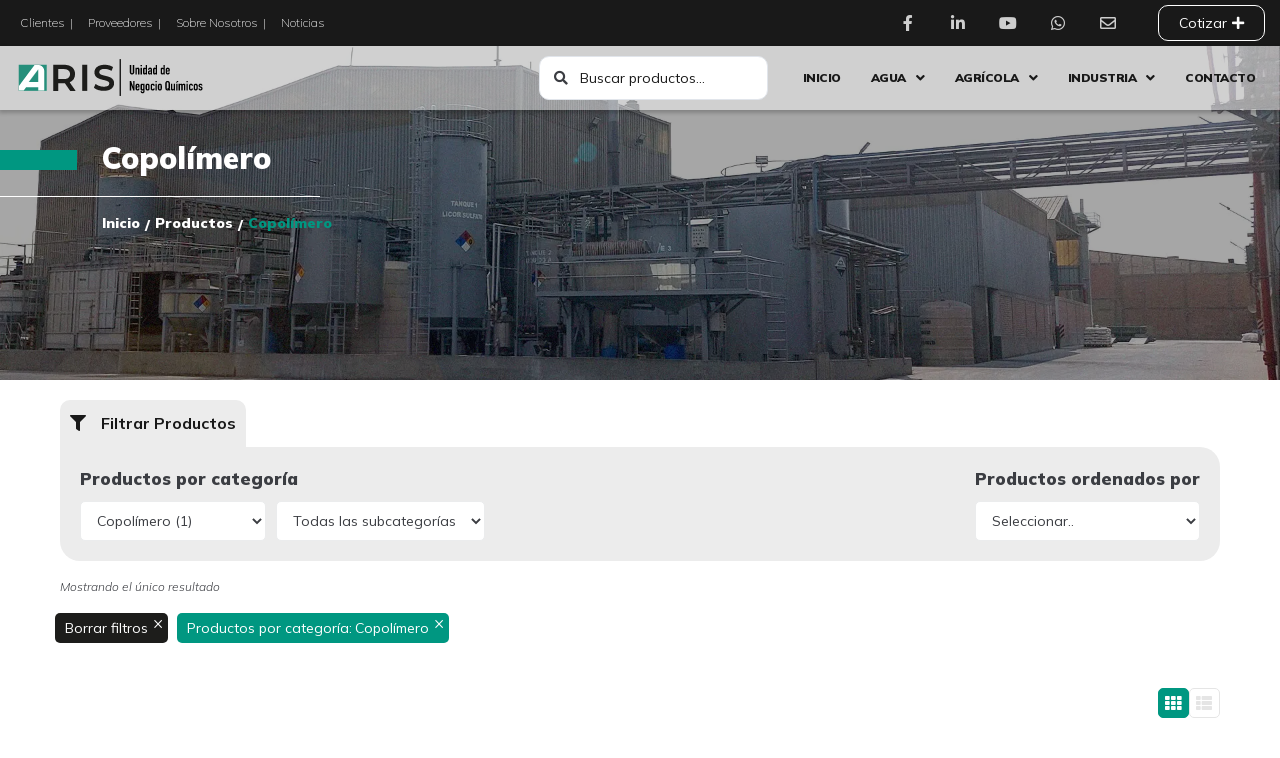

--- FILE ---
content_type: text/html; charset=UTF-8
request_url: https://quimicos.aris.com.pe/categoria-producto/copolimero/
body_size: 41172
content:
<!DOCTYPE html>
<html lang="es-PE" prefix="og: https://ogp.me/ns#">
<head><meta charset="UTF-8">
<link rel="profile" href="http://gmpg.org/xfn/11">
<link rel="pingback" href="https://quimicos.aris.com.pe/xmlrpc.php"><meta name="viewport" content="width=device-width, initial-scale=1" />

<!-- Search Engine Optimization by Rank Math PRO - https://rankmath.com/ -->
<title>Aris Químicos | Categoría de producto Copolímero</title>
<meta name="robots" content="follow, index, max-snippet:-1, max-video-preview:-1, max-image-preview:large"/>
<link rel="canonical" href="https://quimicos.aris.com.pe/categoria-producto/copolimero/" />
<meta property="og:locale" content="es_ES" />
<meta property="og:type" content="article" />
<meta property="og:title" content="Aris Químicos | Categoría de producto Copolímero" />
<meta property="og:url" content="https://quimicos.aris.com.pe/categoria-producto/copolimero/" />
<meta property="og:site_name" content="Aris Químicos" />
<meta property="article:publisher" content="https://www.facebook.com/arisagro.oficial" />
<meta property="og:image" content="https://quimicos.aris.com.pe/wp-admin/admin-ajax.php?action=rank_math_overlay_thumb&id=18106&type=play&hash=cbe6deae9b8837bd2b64b7045de778bd" />
<meta property="og:image:secure_url" content="https://quimicos.aris.com.pe/wp-admin/admin-ajax.php?action=rank_math_overlay_thumb&id=18106&type=play&hash=cbe6deae9b8837bd2b64b7045de778bd" />
<meta property="og:image:width" content="1920" />
<meta property="og:image:height" content="800" />
<meta property="og:image:alt" content="ARIS Sobre Nosotros" />
<meta property="og:image:type" content="image/webp" />
<meta name="twitter:card" content="summary_large_image" />
<meta name="twitter:title" content="Aris Químicos | Categoría de producto Copolímero" />
<meta name="twitter:image" content="https://quimicos.aris.com.pe/wp-admin/admin-ajax.php?action=rank_math_overlay_thumb&id=18106&type=play&hash=cbe6deae9b8837bd2b64b7045de778bd" />
<meta name="twitter:label1" content="Productos" />
<meta name="twitter:data1" content="1" />
<script type="application/ld+json" class="rank-math-schema-pro">{"@context":"https://schema.org","@graph":[{"@type":"Organization","@id":"https://quimicos.aris.com.pe/#organization","name":"Aris Qu\u00edmicos","sameAs":["https://www.facebook.com/arisagro.oficial"]},{"@type":"WebSite","@id":"https://quimicos.aris.com.pe/#website","url":"https://quimicos.aris.com.pe","name":"Aris Qu\u00edmicos","alternateName":"Unidad de Negocio Qu\u00edmicos de Aris Industrial","publisher":{"@id":"https://quimicos.aris.com.pe/#organization"},"inLanguage":"es-PE"},{"@type":"CollectionPage","@id":"https://quimicos.aris.com.pe/categoria-producto/copolimero/#webpage","url":"https://quimicos.aris.com.pe/categoria-producto/copolimero/","name":"Aris Qu\u00edmicos | Categor\u00eda de producto Copol\u00edmero","isPartOf":{"@id":"https://quimicos.aris.com.pe/#website"},"inLanguage":"es-PE"}]}</script>
<!-- /Rank Math WordPress SEO plugin -->

<link rel='dns-prefetch' href='//static.addtoany.com' />
<link rel='dns-prefetch' href='//www.googletagmanager.com' />
<link rel='dns-prefetch' href='//fonts.googleapis.com' />
<link rel="alternate" type="application/rss+xml" title="Aris Químicos &raquo; Feed" href="https://quimicos.aris.com.pe/feed/" />
<link rel="alternate" type="application/rss+xml" title="Aris Químicos &raquo; Feed de comentarios" href="https://quimicos.aris.com.pe/comments/feed/" />
<link rel="alternate" type="application/rss+xml" title="Aris Químicos &raquo; Copolímero Categoría Feed" href="https://quimicos.aris.com.pe/categoria-producto/copolimero/feed/" />
<script type="text/javascript">
/* <![CDATA[ */
window._wpemojiSettings = {"baseUrl":"https:\/\/s.w.org\/images\/core\/emoji\/15.0.3\/72x72\/","ext":".png","svgUrl":"https:\/\/s.w.org\/images\/core\/emoji\/15.0.3\/svg\/","svgExt":".svg","source":{"concatemoji":"https:\/\/quimicos.aris.com.pe\/wp-includes\/js\/wp-emoji-release.min.js?ver=6.5.2"}};
/*! This file is auto-generated */
!function(i,n){var o,s,e;function c(e){try{var t={supportTests:e,timestamp:(new Date).valueOf()};sessionStorage.setItem(o,JSON.stringify(t))}catch(e){}}function p(e,t,n){e.clearRect(0,0,e.canvas.width,e.canvas.height),e.fillText(t,0,0);var t=new Uint32Array(e.getImageData(0,0,e.canvas.width,e.canvas.height).data),r=(e.clearRect(0,0,e.canvas.width,e.canvas.height),e.fillText(n,0,0),new Uint32Array(e.getImageData(0,0,e.canvas.width,e.canvas.height).data));return t.every(function(e,t){return e===r[t]})}function u(e,t,n){switch(t){case"flag":return n(e,"\ud83c\udff3\ufe0f\u200d\u26a7\ufe0f","\ud83c\udff3\ufe0f\u200b\u26a7\ufe0f")?!1:!n(e,"\ud83c\uddfa\ud83c\uddf3","\ud83c\uddfa\u200b\ud83c\uddf3")&&!n(e,"\ud83c\udff4\udb40\udc67\udb40\udc62\udb40\udc65\udb40\udc6e\udb40\udc67\udb40\udc7f","\ud83c\udff4\u200b\udb40\udc67\u200b\udb40\udc62\u200b\udb40\udc65\u200b\udb40\udc6e\u200b\udb40\udc67\u200b\udb40\udc7f");case"emoji":return!n(e,"\ud83d\udc26\u200d\u2b1b","\ud83d\udc26\u200b\u2b1b")}return!1}function f(e,t,n){var r="undefined"!=typeof WorkerGlobalScope&&self instanceof WorkerGlobalScope?new OffscreenCanvas(300,150):i.createElement("canvas"),a=r.getContext("2d",{willReadFrequently:!0}),o=(a.textBaseline="top",a.font="600 32px Arial",{});return e.forEach(function(e){o[e]=t(a,e,n)}),o}function t(e){var t=i.createElement("script");t.src=e,t.defer=!0,i.head.appendChild(t)}"undefined"!=typeof Promise&&(o="wpEmojiSettingsSupports",s=["flag","emoji"],n.supports={everything:!0,everythingExceptFlag:!0},e=new Promise(function(e){i.addEventListener("DOMContentLoaded",e,{once:!0})}),new Promise(function(t){var n=function(){try{var e=JSON.parse(sessionStorage.getItem(o));if("object"==typeof e&&"number"==typeof e.timestamp&&(new Date).valueOf()<e.timestamp+604800&&"object"==typeof e.supportTests)return e.supportTests}catch(e){}return null}();if(!n){if("undefined"!=typeof Worker&&"undefined"!=typeof OffscreenCanvas&&"undefined"!=typeof URL&&URL.createObjectURL&&"undefined"!=typeof Blob)try{var e="postMessage("+f.toString()+"("+[JSON.stringify(s),u.toString(),p.toString()].join(",")+"));",r=new Blob([e],{type:"text/javascript"}),a=new Worker(URL.createObjectURL(r),{name:"wpTestEmojiSupports"});return void(a.onmessage=function(e){c(n=e.data),a.terminate(),t(n)})}catch(e){}c(n=f(s,u,p))}t(n)}).then(function(e){for(var t in e)n.supports[t]=e[t],n.supports.everything=n.supports.everything&&n.supports[t],"flag"!==t&&(n.supports.everythingExceptFlag=n.supports.everythingExceptFlag&&n.supports[t]);n.supports.everythingExceptFlag=n.supports.everythingExceptFlag&&!n.supports.flag,n.DOMReady=!1,n.readyCallback=function(){n.DOMReady=!0}}).then(function(){return e}).then(function(){var e;n.supports.everything||(n.readyCallback(),(e=n.source||{}).concatemoji?t(e.concatemoji):e.wpemoji&&e.twemoji&&(t(e.twemoji),t(e.wpemoji)))}))}((window,document),window._wpemojiSettings);
/* ]]> */
</script>
<style id='wp-emoji-styles-inline-css' type='text/css'>

	img.wp-smiley, img.emoji {
		display: inline !important;
		border: none !important;
		box-shadow: none !important;
		height: 1em !important;
		width: 1em !important;
		margin: 0 0.07em !important;
		vertical-align: -0.1em !important;
		background: none !important;
		padding: 0 !important;
	}
</style>
<link rel='stylesheet' id='wp-block-library-css' href='https://quimicos.aris.com.pe/wp-includes/css/dist/block-library/style.min.css?ver=6.5.2' type='text/css' media='all' />
<link rel='stylesheet' id='jet-advanced-list-block-css' href='https://quimicos.aris.com.pe/wp-content/plugins/jet-advanced-list-block/assets/css/style.css?ver=1.0.0-1763989973' type='text/css' media='all' />
<link rel='stylesheet' id='jet-engine-frontend-css' href='https://quimicos.aris.com.pe/wp-content/plugins/jet-engine/assets/css/frontend.css?ver=3.2.6' type='text/css' media='all' />
<style id='classic-theme-styles-inline-css' type='text/css'>
/*! This file is auto-generated */
.wp-block-button__link{color:#fff;background-color:#32373c;border-radius:9999px;box-shadow:none;text-decoration:none;padding:calc(.667em + 2px) calc(1.333em + 2px);font-size:1.125em}.wp-block-file__button{background:#32373c;color:#fff;text-decoration:none}
</style>
<style id='global-styles-inline-css' type='text/css'>
body{--wp--preset--color--black: #000000;--wp--preset--color--cyan-bluish-gray: #abb8c3;--wp--preset--color--white: #ffffff;--wp--preset--color--pale-pink: #f78da7;--wp--preset--color--vivid-red: #cf2e2e;--wp--preset--color--luminous-vivid-orange: #ff6900;--wp--preset--color--luminous-vivid-amber: #fcb900;--wp--preset--color--light-green-cyan: #7bdcb5;--wp--preset--color--vivid-green-cyan: #00d084;--wp--preset--color--pale-cyan-blue: #8ed1fc;--wp--preset--color--vivid-cyan-blue: #0693e3;--wp--preset--color--vivid-purple: #9b51e0;--wp--preset--gradient--vivid-cyan-blue-to-vivid-purple: linear-gradient(135deg,rgba(6,147,227,1) 0%,rgb(155,81,224) 100%);--wp--preset--gradient--light-green-cyan-to-vivid-green-cyan: linear-gradient(135deg,rgb(122,220,180) 0%,rgb(0,208,130) 100%);--wp--preset--gradient--luminous-vivid-amber-to-luminous-vivid-orange: linear-gradient(135deg,rgba(252,185,0,1) 0%,rgba(255,105,0,1) 100%);--wp--preset--gradient--luminous-vivid-orange-to-vivid-red: linear-gradient(135deg,rgba(255,105,0,1) 0%,rgb(207,46,46) 100%);--wp--preset--gradient--very-light-gray-to-cyan-bluish-gray: linear-gradient(135deg,rgb(238,238,238) 0%,rgb(169,184,195) 100%);--wp--preset--gradient--cool-to-warm-spectrum: linear-gradient(135deg,rgb(74,234,220) 0%,rgb(151,120,209) 20%,rgb(207,42,186) 40%,rgb(238,44,130) 60%,rgb(251,105,98) 80%,rgb(254,248,76) 100%);--wp--preset--gradient--blush-light-purple: linear-gradient(135deg,rgb(255,206,236) 0%,rgb(152,150,240) 100%);--wp--preset--gradient--blush-bordeaux: linear-gradient(135deg,rgb(254,205,165) 0%,rgb(254,45,45) 50%,rgb(107,0,62) 100%);--wp--preset--gradient--luminous-dusk: linear-gradient(135deg,rgb(255,203,112) 0%,rgb(199,81,192) 50%,rgb(65,88,208) 100%);--wp--preset--gradient--pale-ocean: linear-gradient(135deg,rgb(255,245,203) 0%,rgb(182,227,212) 50%,rgb(51,167,181) 100%);--wp--preset--gradient--electric-grass: linear-gradient(135deg,rgb(202,248,128) 0%,rgb(113,206,126) 100%);--wp--preset--gradient--midnight: linear-gradient(135deg,rgb(2,3,129) 0%,rgb(40,116,252) 100%);--wp--preset--font-size--small: 13px;--wp--preset--font-size--medium: 20px;--wp--preset--font-size--large: 36px;--wp--preset--font-size--x-large: 42px;--wp--preset--spacing--20: 0.44rem;--wp--preset--spacing--30: 0.67rem;--wp--preset--spacing--40: 1rem;--wp--preset--spacing--50: 1.5rem;--wp--preset--spacing--60: 2.25rem;--wp--preset--spacing--70: 3.38rem;--wp--preset--spacing--80: 5.06rem;--wp--preset--shadow--natural: 6px 6px 9px rgba(0, 0, 0, 0.2);--wp--preset--shadow--deep: 12px 12px 50px rgba(0, 0, 0, 0.4);--wp--preset--shadow--sharp: 6px 6px 0px rgba(0, 0, 0, 0.2);--wp--preset--shadow--outlined: 6px 6px 0px -3px rgba(255, 255, 255, 1), 6px 6px rgba(0, 0, 0, 1);--wp--preset--shadow--crisp: 6px 6px 0px rgba(0, 0, 0, 1);}:where(.is-layout-flex){gap: 0.5em;}:where(.is-layout-grid){gap: 0.5em;}body .is-layout-flow > .alignleft{float: left;margin-inline-start: 0;margin-inline-end: 2em;}body .is-layout-flow > .alignright{float: right;margin-inline-start: 2em;margin-inline-end: 0;}body .is-layout-flow > .aligncenter{margin-left: auto !important;margin-right: auto !important;}body .is-layout-constrained > .alignleft{float: left;margin-inline-start: 0;margin-inline-end: 2em;}body .is-layout-constrained > .alignright{float: right;margin-inline-start: 2em;margin-inline-end: 0;}body .is-layout-constrained > .aligncenter{margin-left: auto !important;margin-right: auto !important;}body .is-layout-constrained > :where(:not(.alignleft):not(.alignright):not(.alignfull)){max-width: var(--wp--style--global--content-size);margin-left: auto !important;margin-right: auto !important;}body .is-layout-constrained > .alignwide{max-width: var(--wp--style--global--wide-size);}body .is-layout-flex{display: flex;}body .is-layout-flex{flex-wrap: wrap;align-items: center;}body .is-layout-flex > *{margin: 0;}body .is-layout-grid{display: grid;}body .is-layout-grid > *{margin: 0;}:where(.wp-block-columns.is-layout-flex){gap: 2em;}:where(.wp-block-columns.is-layout-grid){gap: 2em;}:where(.wp-block-post-template.is-layout-flex){gap: 1.25em;}:where(.wp-block-post-template.is-layout-grid){gap: 1.25em;}.has-black-color{color: var(--wp--preset--color--black) !important;}.has-cyan-bluish-gray-color{color: var(--wp--preset--color--cyan-bluish-gray) !important;}.has-white-color{color: var(--wp--preset--color--white) !important;}.has-pale-pink-color{color: var(--wp--preset--color--pale-pink) !important;}.has-vivid-red-color{color: var(--wp--preset--color--vivid-red) !important;}.has-luminous-vivid-orange-color{color: var(--wp--preset--color--luminous-vivid-orange) !important;}.has-luminous-vivid-amber-color{color: var(--wp--preset--color--luminous-vivid-amber) !important;}.has-light-green-cyan-color{color: var(--wp--preset--color--light-green-cyan) !important;}.has-vivid-green-cyan-color{color: var(--wp--preset--color--vivid-green-cyan) !important;}.has-pale-cyan-blue-color{color: var(--wp--preset--color--pale-cyan-blue) !important;}.has-vivid-cyan-blue-color{color: var(--wp--preset--color--vivid-cyan-blue) !important;}.has-vivid-purple-color{color: var(--wp--preset--color--vivid-purple) !important;}.has-black-background-color{background-color: var(--wp--preset--color--black) !important;}.has-cyan-bluish-gray-background-color{background-color: var(--wp--preset--color--cyan-bluish-gray) !important;}.has-white-background-color{background-color: var(--wp--preset--color--white) !important;}.has-pale-pink-background-color{background-color: var(--wp--preset--color--pale-pink) !important;}.has-vivid-red-background-color{background-color: var(--wp--preset--color--vivid-red) !important;}.has-luminous-vivid-orange-background-color{background-color: var(--wp--preset--color--luminous-vivid-orange) !important;}.has-luminous-vivid-amber-background-color{background-color: var(--wp--preset--color--luminous-vivid-amber) !important;}.has-light-green-cyan-background-color{background-color: var(--wp--preset--color--light-green-cyan) !important;}.has-vivid-green-cyan-background-color{background-color: var(--wp--preset--color--vivid-green-cyan) !important;}.has-pale-cyan-blue-background-color{background-color: var(--wp--preset--color--pale-cyan-blue) !important;}.has-vivid-cyan-blue-background-color{background-color: var(--wp--preset--color--vivid-cyan-blue) !important;}.has-vivid-purple-background-color{background-color: var(--wp--preset--color--vivid-purple) !important;}.has-black-border-color{border-color: var(--wp--preset--color--black) !important;}.has-cyan-bluish-gray-border-color{border-color: var(--wp--preset--color--cyan-bluish-gray) !important;}.has-white-border-color{border-color: var(--wp--preset--color--white) !important;}.has-pale-pink-border-color{border-color: var(--wp--preset--color--pale-pink) !important;}.has-vivid-red-border-color{border-color: var(--wp--preset--color--vivid-red) !important;}.has-luminous-vivid-orange-border-color{border-color: var(--wp--preset--color--luminous-vivid-orange) !important;}.has-luminous-vivid-amber-border-color{border-color: var(--wp--preset--color--luminous-vivid-amber) !important;}.has-light-green-cyan-border-color{border-color: var(--wp--preset--color--light-green-cyan) !important;}.has-vivid-green-cyan-border-color{border-color: var(--wp--preset--color--vivid-green-cyan) !important;}.has-pale-cyan-blue-border-color{border-color: var(--wp--preset--color--pale-cyan-blue) !important;}.has-vivid-cyan-blue-border-color{border-color: var(--wp--preset--color--vivid-cyan-blue) !important;}.has-vivid-purple-border-color{border-color: var(--wp--preset--color--vivid-purple) !important;}.has-vivid-cyan-blue-to-vivid-purple-gradient-background{background: var(--wp--preset--gradient--vivid-cyan-blue-to-vivid-purple) !important;}.has-light-green-cyan-to-vivid-green-cyan-gradient-background{background: var(--wp--preset--gradient--light-green-cyan-to-vivid-green-cyan) !important;}.has-luminous-vivid-amber-to-luminous-vivid-orange-gradient-background{background: var(--wp--preset--gradient--luminous-vivid-amber-to-luminous-vivid-orange) !important;}.has-luminous-vivid-orange-to-vivid-red-gradient-background{background: var(--wp--preset--gradient--luminous-vivid-orange-to-vivid-red) !important;}.has-very-light-gray-to-cyan-bluish-gray-gradient-background{background: var(--wp--preset--gradient--very-light-gray-to-cyan-bluish-gray) !important;}.has-cool-to-warm-spectrum-gradient-background{background: var(--wp--preset--gradient--cool-to-warm-spectrum) !important;}.has-blush-light-purple-gradient-background{background: var(--wp--preset--gradient--blush-light-purple) !important;}.has-blush-bordeaux-gradient-background{background: var(--wp--preset--gradient--blush-bordeaux) !important;}.has-luminous-dusk-gradient-background{background: var(--wp--preset--gradient--luminous-dusk) !important;}.has-pale-ocean-gradient-background{background: var(--wp--preset--gradient--pale-ocean) !important;}.has-electric-grass-gradient-background{background: var(--wp--preset--gradient--electric-grass) !important;}.has-midnight-gradient-background{background: var(--wp--preset--gradient--midnight) !important;}.has-small-font-size{font-size: var(--wp--preset--font-size--small) !important;}.has-medium-font-size{font-size: var(--wp--preset--font-size--medium) !important;}.has-large-font-size{font-size: var(--wp--preset--font-size--large) !important;}.has-x-large-font-size{font-size: var(--wp--preset--font-size--x-large) !important;}
.wp-block-navigation a:where(:not(.wp-element-button)){color: inherit;}
:where(.wp-block-post-template.is-layout-flex){gap: 1.25em;}:where(.wp-block-post-template.is-layout-grid){gap: 1.25em;}
:where(.wp-block-columns.is-layout-flex){gap: 2em;}:where(.wp-block-columns.is-layout-grid){gap: 2em;}
.wp-block-pullquote{font-size: 1.5em;line-height: 1.6;}
</style>
<link rel='stylesheet' id='jet-woo-catci-styles-css' href='https://quimicos.aris.com.pe/wp-content/plugins/jet-woo-builder-custom-add-to-cart-icon/assets/css/styles.min.css?ver=6.5.2' type='text/css' media='all' />
<link rel='stylesheet' id='cqs_styles-css' href='https://quimicos.aris.com.pe/wp-content/plugins/jet-woo-builder-custom-quantity-selectors/assets/css/styles.min.css?ver=6.5.2' type='text/css' media='all' />
<style id='woocommerce-inline-inline-css' type='text/css'>
.woocommerce form .form-row .required { visibility: visible; }
</style>
<link rel='stylesheet' id='font-awesome-css' href='https://quimicos.aris.com.pe/wp-content/plugins/elementor/assets/lib/font-awesome/css/font-awesome.min.css?ver=4.7.0' type='text/css' media='all' />
<link rel='stylesheet' id='kava-parent-theme-style-css' href='https://quimicos.aris.com.pe/wp-content/themes/kava/style.css?ver=2.1.4' type='text/css' media='all' />
<link rel='stylesheet' id='kava-theme-style-css' href='https://quimicos.aris.com.pe/wp-content/themes/kava-child/style.css?ver=2.1.4' type='text/css' media='all' />
<link rel='stylesheet' id='kava-theme-main-style-css' href='https://quimicos.aris.com.pe/wp-content/themes/kava/theme.css?ver=2.1.4' type='text/css' media='all' />
<link rel='stylesheet' id='jet-fb-advanced-choices-css' href='https://quimicos.aris.com.pe/wp-content/plugins/jetformbuilder/modules/advanced-choices/assets-build/css/main.css?ver=3.1.6' type='text/css' media='all' />
<link rel='stylesheet' id='kava-theme-dynamic-style-css' href='https://quimicos.aris.com.pe/wp-content/uploads/kava/dynamic-style.css?ver=1698389689' type='text/css' media='all' />
<link async="async" rel='stylesheet' id='blog-layouts-module-css' href='https://quimicos.aris.com.pe/wp-content/themes/kava/inc/modules/blog-layouts/assets/css/blog-layouts-module.css?ver=2.1.4' type='text/css' media='all' />
<link rel='stylesheet' id='kava-woocommerce-style-css' href='https://quimicos.aris.com.pe/wp-content/themes/kava/inc/modules/woo/assets/css/woo-module.css?ver=2.1.4' type='text/css' media='all' />
<link rel='stylesheet' id='cx-google-fonts-kava-css' href='//fonts.googleapis.com/css?family=Roboto%3A300%2C400%2C500%2C900%7CMuli%3A600%7CMontserrat%3A700&#038;subset=latin&#038;ver=6.5.2' type='text/css' media='all' />
<link rel='stylesheet' id='cx-google-fonts-jet_menu_options-css' href='//fonts.googleapis.com/css?family=Muli%3A500%2C600&#038;subset=latin&#038;ver=6.5.2' type='text/css' media='all' />
<link rel='stylesheet' id='jet-menu-public-styles-css' href='https://quimicos.aris.com.pe/wp-content/plugins/jet-menu/assets/public/css/public.css?ver=2.4.2' type='text/css' media='all' />
<link rel='stylesheet' id='jet-popup-frontend-css' href='https://quimicos.aris.com.pe/wp-content/plugins/jet-popup/assets/css/jet-popup-frontend.css?ver=2.0.2.1' type='text/css' media='all' />
<link rel='stylesheet' id='jet-woo-builder-kava-css' href='https://quimicos.aris.com.pe/wp-content/plugins/jet-woo-builder/includes/compatibility/packages/themes/kava/assets/css/style.css?ver=2.1.7.3' type='text/css' media='all' />
<link rel='stylesheet' id='mediaelement-css' href='https://quimicos.aris.com.pe/wp-includes/js/mediaelement/mediaelementplayer-legacy.min.css?ver=4.2.17' type='text/css' media='all' />
<link rel='stylesheet' id='photoswipe-css' href='https://quimicos.aris.com.pe/wp-content/plugins/woocommerce/assets/css/photoswipe/photoswipe.min.css?ver=8.2.0' type='text/css' media='all' />
<link rel='stylesheet' id='photoswipe-default-skin-css' href='https://quimicos.aris.com.pe/wp-content/plugins/woocommerce/assets/css/photoswipe/default-skin/default-skin.min.css?ver=8.2.0' type='text/css' media='all' />
<link rel='stylesheet' id='jet-woo-product-gallery-css' href='https://quimicos.aris.com.pe/wp-content/plugins/jet-woo-product-gallery/assets/css/jet-woo-product-gallery.css?ver=2.1.13.2' type='text/css' media='all' />
<link rel='stylesheet' id='jet-blocks-css' href='https://quimicos.aris.com.pe/wp-content/uploads/elementor/css/custom-jet-blocks.css?ver=1.3.8.2' type='text/css' media='all' />
<link async="async" rel='stylesheet' id='jet-elements-css' href='https://quimicos.aris.com.pe/wp-content/plugins/jet-elements/assets/css/jet-elements.css?ver=2.6.13.1' type='text/css' media='all' />
<link rel='stylesheet' id='jet-elements-skin-css' href='https://quimicos.aris.com.pe/wp-content/plugins/jet-elements/assets/css/jet-elements-skin.css?ver=2.6.13.1' type='text/css' media='all' />
<link rel='stylesheet' id='elementor-icons-css' href='https://quimicos.aris.com.pe/wp-content/plugins/elementor/assets/lib/eicons/css/elementor-icons.min.css?ver=5.23.0' type='text/css' media='all' />
<link rel='stylesheet' id='elementor-frontend-css' href='https://quimicos.aris.com.pe/wp-content/plugins/elementor/assets/css/frontend-lite.min.css?ver=3.16.5' type='text/css' media='all' />
<style id='elementor-frontend-inline-css' type='text/css'>
.elementor-kit-9378{--e-global-color-primary:#009781;--e-global-color-secondary:#191919;--e-global-color-text:#1D1D1B;--e-global-color-accent:#009781;--e-global-color-6b0bab2:#FFFFFF;--e-global-color-ddb8095:#F9F9F9;--e-global-color-4a79f99:#ECECEC;--e-global-color-6b0d9df:#E5E5E5;--e-global-color-af9cf4f:#C4C4C4;--e-global-color-bc5a543:#009781;--e-global-color-dd672b6:#F2F5F9;--e-global-color-d30422f:#CECECE;--e-global-color-5cddaf0:#D5D5DB;--e-global-color-aea8ce3:#F2F5F9;--e-global-typography-primary-font-family:"Mulish";--e-global-typography-primary-font-size:14px;--e-global-typography-primary-font-weight:400;--e-global-typography-primary-text-transform:capitalize;--e-global-typography-primary-line-height:20px;--e-global-typography-secondary-font-family:"Mulish";--e-global-typography-secondary-font-size:12px;--e-global-typography-secondary-font-weight:400;--e-global-typography-text-font-family:"Mulish";--e-global-typography-text-font-size:14px;--e-global-typography-text-font-weight:400;--e-global-typography-text-line-height:24px;--e-global-typography-text-word-spacing:0px;--e-global-typography-f78445c-font-family:"Mulish";--e-global-typography-f78445c-font-size:14px;--e-global-typography-f78445c-font-weight:700;--e-global-typography-f78445c-text-transform:capitalize;--e-global-typography-f78445c-line-height:20px;--e-global-typography-2040ccb-font-family:"Mulish";--e-global-typography-2040ccb-font-size:16px;--e-global-typography-2040ccb-font-weight:400;--e-global-typography-2040ccb-line-height:20px;--e-global-typography-2040ccb-letter-spacing:0px;--e-global-typography-0ffe3bc-font-family:"Mulish";--e-global-typography-0ffe3bc-font-size:14px;--e-global-typography-0ffe3bc-font-weight:400;--e-global-typography-0ffe3bc-line-height:30px;--e-global-typography-062c37c-font-family:"Mulish";--e-global-typography-062c37c-font-size:18px;--e-global-typography-062c37c-font-weight:600;--e-global-typography-062c37c-line-height:36px;--e-global-typography-a96df28-font-family:"Mulish";--e-global-typography-a96df28-font-size:20px;--e-global-typography-a96df28-font-weight:400;--e-global-typography-a96df28-line-height:36px;--e-global-typography-d2ad237-font-family:"Mulish";--e-global-typography-d2ad237-font-size:18px;--e-global-typography-d2ad237-font-weight:400;--e-global-typography-d2ad237-line-height:24px;--e-global-typography-37bc451-font-family:"Mulish";--e-global-typography-37bc451-font-size:20px;--e-global-typography-37bc451-font-weight:600;--e-global-typography-37bc451-line-height:45px;--e-global-typography-25b9b2b-font-family:"Mulish";--e-global-typography-25b9b2b-font-size:16px;--e-global-typography-25b9b2b-font-weight:600;--e-global-typography-25b9b2b-line-height:24px;--e-global-typography-7b24cda-font-family:"Mulish";--e-global-typography-7b24cda-font-size:12px;--e-global-typography-7b24cda-font-weight:600;--e-global-typography-7b24cda-line-height:20px;--e-global-typography-c476a31-font-family:"Mulish";--e-global-typography-c476a31-font-size:30px;--e-global-typography-c476a31-font-weight:800;--e-global-typography-c476a31-line-height:36px;--e-global-typography-67025ee-font-family:"Mulish";--e-global-typography-67025ee-font-size:20px;--e-global-typography-67025ee-font-weight:600;--e-global-typography-67025ee-line-height:50px;--e-global-typography-aba1e11-font-family:"Mulish";--e-global-typography-aba1e11-font-size:18px;--e-global-typography-aba1e11-font-weight:600;--e-global-typography-aba1e11-line-height:24px;--e-global-typography-75ce8c7-font-family:"Mulish";--e-global-typography-75ce8c7-font-size:16px;--e-global-typography-75ce8c7-font-weight:600;--e-global-typography-75ce8c7-line-height:24px;--e-global-typography-78c3833-font-family:"Mulish";--e-global-typography-78c3833-font-size:30px;--e-global-typography-78c3833-font-weight:600;--e-global-typography-78c3833-line-height:50px;--e-global-typography-8c942ce-font-family:"Mulish";--e-global-typography-8c942ce-font-size:16px;--e-global-typography-8c942ce-font-weight:800;--e-global-typography-8c942ce-line-height:24px;--e-global-typography-79d4c1f-font-family:"Mulish";--e-global-typography-79d4c1f-font-size:1.2em;--e-global-typography-79d4c1f-font-weight:800;--e-global-typography-79d4c1f-text-transform:none;--e-global-typography-79d4c1f-font-style:italic;--e-global-typography-79d4c1f-letter-spacing:-2.5px;--e-global-typography-ac86583-font-family:"Mulish";--e-global-typography-ac86583-font-size:30px;--e-global-typography-ac86583-font-weight:800;--e-global-typography-ac86583-line-height:36px;--e-global-typography-dc0dd3e-font-size:30px;--e-global-typography-dc0dd3e-font-weight:900;--e-global-typography-dc0dd3e-line-height:32px;--e-global-typography-8802826-font-family:"Mulish";--e-global-typography-8802826-font-size:12px;--e-global-typography-8802826-font-weight:300;--e-global-typography-8802826-font-style:normal;--e-global-typography-8802826-line-height:26px;--e-global-typography-c9ed9dc-font-family:"Mulish";--e-global-typography-c9ed9dc-font-size:18px;--e-global-typography-c9ed9dc-font-weight:800;--e-global-typography-c9ed9dc-text-transform:uppercase;--e-global-typography-c9ed9dc-line-height:18px;--e-global-typography-cdcfc8c-font-family:"Mulish";--e-global-typography-cdcfc8c-font-size:18px;--e-global-typography-cdcfc8c-font-weight:200;--e-global-typography-cdcfc8c-text-transform:capitalize;--e-global-typography-7e2f71a-font-family:"Mulish";--e-global-typography-7e2f71a-font-size:12px;--e-global-typography-7e2f71a-font-weight:900;--e-global-typography-7e2f71a-text-transform:uppercase;--e-global-typography-7e2f71a-line-height:16px;--e-global-typography-7e2f71a-letter-spacing:-0.5px;--e-global-typography-8e67b34-font-family:"Mulish";--e-global-typography-8e67b34-font-size:17px;--e-global-typography-8e67b34-font-weight:900;--e-global-typography-8e67b34-font-style:normal;--e-global-typography-8e67b34-line-height:24px;--e-global-typography-765b2a2-font-size:22px;--e-global-typography-765b2a2-font-weight:800;--e-global-typography-765b2a2-line-height:28px;--e-global-typography-2800c04-font-family:"Mulish";--e-global-typography-2800c04-font-size:20px;--e-global-typography-2800c04-font-weight:900;--e-global-typography-2800c04-font-style:normal;--e-global-typography-2800c04-line-height:22px;--e-global-typography-6a1b7b1-font-family:"Mulish";--e-global-typography-6a1b7b1-font-size:24px;--e-global-typography-6a1b7b1-font-weight:800;--e-global-typography-6a1b7b1-line-height:22px;font-family:var( --e-global-typography-text-font-family ), Sans-serif;font-size:var( --e-global-typography-text-font-size );font-weight:var( --e-global-typography-text-font-weight );line-height:var( --e-global-typography-text-line-height );word-spacing:var( --e-global-typography-text-word-spacing );}.elementor-kit-9378 p{margin-bottom:30px;}.elementor-kit-9378 a{color:var( --e-global-color-secondary );}.elementor-kit-9378 a:hover{color:var( --e-global-color-primary );}.elementor-kit-9378 h1{color:var( --e-global-color-secondary );font-family:var( --e-global-typography-78c3833-font-family ), Sans-serif;font-size:var( --e-global-typography-78c3833-font-size );font-weight:var( --e-global-typography-78c3833-font-weight );line-height:var( --e-global-typography-78c3833-line-height );letter-spacing:var( --e-global-typography-78c3833-letter-spacing );word-spacing:var( --e-global-typography-78c3833-word-spacing );}.elementor-kit-9378 h2{color:var( --e-global-color-secondary );font-family:"Mulish", Sans-serif;font-size:30px;font-weight:600;line-height:34px;}.elementor-kit-9378 h3{color:var( --e-global-color-secondary );font-family:"Mulish", Sans-serif;font-size:24px;font-weight:800;line-height:1.1em;}.elementor-kit-9378 h4{color:var( --e-global-color-secondary );font-family:"Mulish", Sans-serif;font-size:16px;font-weight:900;line-height:40px;}.elementor-kit-9378 h5{color:var( --e-global-color-secondary );font-family:var( --e-global-typography-aba1e11-font-family ), Sans-serif;font-size:var( --e-global-typography-aba1e11-font-size );font-weight:var( --e-global-typography-aba1e11-font-weight );line-height:var( --e-global-typography-aba1e11-line-height );letter-spacing:var( --e-global-typography-aba1e11-letter-spacing );word-spacing:var( --e-global-typography-aba1e11-word-spacing );}.elementor-kit-9378 h6{color:var( --e-global-color-secondary );font-family:var( --e-global-typography-75ce8c7-font-family ), Sans-serif;font-size:var( --e-global-typography-75ce8c7-font-size );font-weight:var( --e-global-typography-75ce8c7-font-weight );line-height:var( --e-global-typography-75ce8c7-line-height );letter-spacing:var( --e-global-typography-75ce8c7-letter-spacing );word-spacing:var( --e-global-typography-75ce8c7-word-spacing );}.elementor-kit-9378 button,.elementor-kit-9378 input[type="button"],.elementor-kit-9378 input[type="submit"],.elementor-kit-9378 .elementor-button{font-family:var( --e-global-typography-primary-font-family ), Sans-serif;font-size:var( --e-global-typography-primary-font-size );font-weight:var( --e-global-typography-primary-font-weight );text-transform:var( --e-global-typography-primary-text-transform );line-height:var( --e-global-typography-primary-line-height );color:var( --e-global-color-6b0bab2 );background-color:var( --e-global-color-primary );border-radius:10px 10px 10px 10px;padding:15px 10px 15px 10px;}.elementor-kit-9378 button:hover,.elementor-kit-9378 button:focus,.elementor-kit-9378 input[type="button"]:hover,.elementor-kit-9378 input[type="button"]:focus,.elementor-kit-9378 input[type="submit"]:hover,.elementor-kit-9378 input[type="submit"]:focus,.elementor-kit-9378 .elementor-button:hover,.elementor-kit-9378 .elementor-button:focus{border-radius:10px 10px 10px 10px;}.elementor-kit-9378 input:focus:not([type="button"]):not([type="submit"]),.elementor-kit-9378 textarea:focus,.elementor-kit-9378 .elementor-field-textual:focus{color:var( --e-global-color-secondary );accent-color:var( --e-global-color-primary );background-color:var( --e-global-color-6b0bab2 );}.elementor-widget:not(:last-child){margin-block-end:0px;}.elementor-element{--widgets-spacing:0px 0px;}{}h1.entry-title{display:var(--page-title-display);}@media(max-width:1024px){.elementor-kit-9378{--e-global-typography-7e2f71a-font-size:12px;--e-global-typography-7e2f71a-letter-spacing:-0.5px;font-size:var( --e-global-typography-text-font-size );line-height:var( --e-global-typography-text-line-height );word-spacing:var( --e-global-typography-text-word-spacing );}.elementor-kit-9378 h1{font-size:var( --e-global-typography-78c3833-font-size );line-height:var( --e-global-typography-78c3833-line-height );letter-spacing:var( --e-global-typography-78c3833-letter-spacing );word-spacing:var( --e-global-typography-78c3833-word-spacing );}.elementor-kit-9378 h5{font-size:var( --e-global-typography-aba1e11-font-size );line-height:var( --e-global-typography-aba1e11-line-height );letter-spacing:var( --e-global-typography-aba1e11-letter-spacing );word-spacing:var( --e-global-typography-aba1e11-word-spacing );}.elementor-kit-9378 h6{font-size:var( --e-global-typography-75ce8c7-font-size );line-height:var( --e-global-typography-75ce8c7-line-height );letter-spacing:var( --e-global-typography-75ce8c7-letter-spacing );word-spacing:var( --e-global-typography-75ce8c7-word-spacing );}.elementor-kit-9378 button,.elementor-kit-9378 input[type="button"],.elementor-kit-9378 input[type="submit"],.elementor-kit-9378 .elementor-button{font-size:var( --e-global-typography-primary-font-size );line-height:var( --e-global-typography-primary-line-height );}}@media(max-width:767px){.elementor-kit-9378{--e-global-typography-ac86583-font-size:34px;--e-global-typography-dc0dd3e-font-size:30px;--e-global-typography-dc0dd3e-line-height:27px;font-size:var( --e-global-typography-text-font-size );line-height:var( --e-global-typography-text-line-height );word-spacing:var( --e-global-typography-text-word-spacing );}.elementor-kit-9378 h1{font-size:var( --e-global-typography-78c3833-font-size );line-height:var( --e-global-typography-78c3833-line-height );letter-spacing:var( --e-global-typography-78c3833-letter-spacing );word-spacing:var( --e-global-typography-78c3833-word-spacing );}.elementor-kit-9378 h5{font-size:var( --e-global-typography-aba1e11-font-size );line-height:var( --e-global-typography-aba1e11-line-height );letter-spacing:var( --e-global-typography-aba1e11-letter-spacing );word-spacing:var( --e-global-typography-aba1e11-word-spacing );}.elementor-kit-9378 h6{font-size:var( --e-global-typography-75ce8c7-font-size );line-height:var( --e-global-typography-75ce8c7-line-height );letter-spacing:var( --e-global-typography-75ce8c7-letter-spacing );word-spacing:var( --e-global-typography-75ce8c7-word-spacing );}.elementor-kit-9378 button,.elementor-kit-9378 input[type="button"],.elementor-kit-9378 input[type="submit"],.elementor-kit-9378 .elementor-button{font-size:var( --e-global-typography-primary-font-size );line-height:var( --e-global-typography-primary-line-height );}.elementor-section.elementor-section-boxed > .elementor-container{max-width:767px;}.e-con{--container-max-width:767px;}}
.elementor-2615 .elementor-element.elementor-element-5bae772:not(.elementor-motion-effects-element-type-background), .elementor-2615 .elementor-element.elementor-element-5bae772 > .elementor-motion-effects-container > .elementor-motion-effects-layer{background-color:var( --e-global-color-secondary );}.elementor-2615 .elementor-element.elementor-element-5bae772{transition:background 0.3s, border 0.3s, border-radius 0.3s, box-shadow 0.3s;padding:5px 15px 5px 15px;z-index:90;}.elementor-2615 .elementor-element.elementor-element-5bae772 > .elementor-background-overlay{transition:background 0.3s, border-radius 0.3s, opacity 0.3s;}.elementor-bc-flex-widget .elementor-2615 .elementor-element.elementor-element-c83194a.elementor-column .elementor-widget-wrap{align-items:center;}.elementor-2615 .elementor-element.elementor-element-c83194a.elementor-column.elementor-element[data-element_type="column"] > .elementor-widget-wrap.elementor-element-populated{align-content:center;align-items:center;}.elementor-2615 .elementor-element.elementor-element-c83194a.elementor-column > .elementor-widget-wrap{justify-content:flex-start;}.elementor-2615 .elementor-element.elementor-element-c83194a > .elementor-widget-wrap > .elementor-widget:not(.elementor-widget__width-auto):not(.elementor-widget__width-initial):not(:last-child):not(.elementor-absolute){margin-bottom:0px;}.elementor-2615 .elementor-element.elementor-element-c83194a > .elementor-element-populated{margin:0px 0px 0px 0px;--e-column-margin-right:0px;--e-column-margin-left:0px;padding:0px 0px 0px 0px;}.elementor-2615 .elementor-element.elementor-element-9a2bbda .jet-nav--horizontal{justify-content:flex-start;text-align:left;}.elementor-2615 .elementor-element.elementor-element-9a2bbda .jet-nav--vertical .menu-item-link-top{justify-content:flex-start;text-align:left;}.elementor-2615 .elementor-element.elementor-element-9a2bbda .jet-nav--vertical-sub-bottom .menu-item-link-sub{justify-content:flex-start;text-align:left;}.elementor-2615 .elementor-element.elementor-element-9a2bbda .jet-mobile-menu.jet-mobile-menu-trigger-active .menu-item-link{justify-content:flex-start;text-align:left;}body:not(.rtl) .elementor-2615 .elementor-element.elementor-element-9a2bbda .jet-nav--horizontal .jet-nav__sub{text-align:left;}body.rtl .elementor-2615 .elementor-element.elementor-element-9a2bbda .jet-nav--horizontal .jet-nav__sub{text-align:right;}.elementor-2615 .elementor-element.elementor-element-9a2bbda .menu-item-link-top{color:var( --e-global-color-6b0bab2 );padding:0px 5px 0px 5px;border-style:none;}.elementor-2615 .elementor-element.elementor-element-9a2bbda .menu-item-link-top .jet-nav-link-text{font-size:12px;font-weight:100;}.elementor-2615 .elementor-element.elementor-element-9a2bbda .menu-item:hover > .menu-item-link-top{color:var( --e-global-color-primary );}.elementor-2615 .elementor-element.elementor-element-9a2bbda .menu-item.current-menu-item .menu-item-link-top{color:var( --e-global-color-primary );}.elementor-2615 .elementor-element.elementor-element-9a2bbda{width:auto;max-width:auto;}.elementor-2615 .elementor-element.elementor-element-40f09f7.elementor-column > .elementor-widget-wrap{justify-content:flex-end;}.elementor-2615 .elementor-element.elementor-element-40f09f7 > .elementor-widget-wrap > .elementor-widget:not(.elementor-widget__width-auto):not(.elementor-widget__width-initial):not(:last-child):not(.elementor-absolute){margin-bottom:0px;}.elementor-2615 .elementor-element.elementor-element-40f09f7 > .elementor-element-populated{margin:0px 0px 0px 0px;--e-column-margin-right:0px;--e-column-margin-left:0px;padding:0px 0px 0px 0px;}.elementor-2615 .elementor-element.elementor-element-8b9cc4e .elementor-icon-list-items:not(.elementor-inline-items) .elementor-icon-list-item:not(:last-child){padding-bottom:calc(20px/2);}.elementor-2615 .elementor-element.elementor-element-8b9cc4e .elementor-icon-list-items:not(.elementor-inline-items) .elementor-icon-list-item:not(:first-child){margin-top:calc(20px/2);}.elementor-2615 .elementor-element.elementor-element-8b9cc4e .elementor-icon-list-items.elementor-inline-items .elementor-icon-list-item{margin-right:calc(20px/2);margin-left:calc(20px/2);}.elementor-2615 .elementor-element.elementor-element-8b9cc4e .elementor-icon-list-items.elementor-inline-items{margin-right:calc(-20px/2);margin-left:calc(-20px/2);}body.rtl .elementor-2615 .elementor-element.elementor-element-8b9cc4e .elementor-icon-list-items.elementor-inline-items .elementor-icon-list-item:after{left:calc(-20px/2);}body:not(.rtl) .elementor-2615 .elementor-element.elementor-element-8b9cc4e .elementor-icon-list-items.elementor-inline-items .elementor-icon-list-item:after{right:calc(-20px/2);}.elementor-2615 .elementor-element.elementor-element-8b9cc4e .elementor-icon-list-icon i{color:var( --e-global-color-d30422f );transition:color 0.3s;}.elementor-2615 .elementor-element.elementor-element-8b9cc4e .elementor-icon-list-icon svg{fill:var( --e-global-color-d30422f );transition:fill 0.3s;}.elementor-2615 .elementor-element.elementor-element-8b9cc4e .elementor-icon-list-item:hover .elementor-icon-list-icon i{color:var( --e-global-color-primary );}.elementor-2615 .elementor-element.elementor-element-8b9cc4e .elementor-icon-list-item:hover .elementor-icon-list-icon svg{fill:var( --e-global-color-primary );}.elementor-2615 .elementor-element.elementor-element-8b9cc4e{--e-icon-list-icon-size:16px;--e-icon-list-icon-align:center;--e-icon-list-icon-margin:0 calc(var(--e-icon-list-icon-size, 1em) * 0.125);--icon-vertical-align:center;--icon-vertical-offset:0px;width:auto;max-width:auto;align-self:center;}.elementor-2615 .elementor-element.elementor-element-8b9cc4e .elementor-icon-list-icon{padding-right:5px;}.elementor-2615 .elementor-element.elementor-element-8b9cc4e .elementor-icon-list-text{transition:color 0.3s;}.elementor-2615 .elementor-element.elementor-element-8b9cc4e > .elementor-widget-container{margin:0px 30px 0px 0px;}.elementor-2615 .elementor-element.elementor-element-aacaa23 .elementor-button{background-color:#19191900;border-style:solid;border-width:1px 1px 1px 1px;padding:7px 20px 7px 20px;}.elementor-2615 .elementor-element.elementor-element-aacaa23 .elementor-button:hover, .elementor-2615 .elementor-element.elementor-element-aacaa23 .elementor-button:focus{color:var( --e-global-color-secondary );background-color:var( --e-global-color-6b0bab2 );}.elementor-2615 .elementor-element.elementor-element-aacaa23 .elementor-button:hover svg, .elementor-2615 .elementor-element.elementor-element-aacaa23 .elementor-button:focus svg{fill:var( --e-global-color-secondary );}.elementor-2615 .elementor-element.elementor-element-aacaa23{width:auto;max-width:auto;}.elementor-2615 .elementor-element.elementor-element-a2e57f9 > .elementor-container > .elementor-column > .elementor-widget-wrap{align-content:center;align-items:center;}.elementor-2615 .elementor-element.elementor-element-a2e57f9:not(.elementor-motion-effects-element-type-background), .elementor-2615 .elementor-element.elementor-element-a2e57f9 > .elementor-motion-effects-container > .elementor-motion-effects-layer{background-color:#FFFFFF78;}.elementor-2615 .elementor-element.elementor-element-a2e57f9{box-shadow:0px 2px 4px 1px rgba(0, 0, 0, 0.22);transition:background 0.3s, border 0.3s, border-radius 0.3s, box-shadow 0.3s;padding:10px 10px 10px 10px;z-index:999;}.elementor-2615 .elementor-element.elementor-element-a2e57f9 > .elementor-background-overlay{transition:background 0.3s, border-radius 0.3s, opacity 0.3s;}.elementor-2615 .elementor-element.elementor-element-a2e57f9.jet-sticky-section--stuck.jet-sticky-transition-in, .elementor-2615 .elementor-element.elementor-element-a2e57f9.jet-sticky-section--stuck.jet-sticky-transition-out{transition:margin 0.2s, padding 0.2s, background 0.2s, box-shadow 0.2s;}.elementor-2615 .elementor-element.elementor-element-a2e57f9.jet-sticky-section--stuck.jet-sticky-transition-in > .elementor-container, .elementor-2615 .elementor-element.elementor-element-a2e57f9.jet-sticky-section--stuck.jet-sticky-transition-out > .elementor-container{transition:min-height 0.2s;}.elementor-bc-flex-widget .elementor-2615 .elementor-element.elementor-element-2743725.elementor-column .elementor-widget-wrap{align-items:center;}.elementor-2615 .elementor-element.elementor-element-2743725.elementor-column.elementor-element[data-element_type="column"] > .elementor-widget-wrap.elementor-element-populated{align-content:center;align-items:center;}.elementor-2615 .elementor-element.elementor-element-2743725.elementor-column > .elementor-widget-wrap{justify-content:space-between;}.elementor-2615 .elementor-element.elementor-element-2743725 > .elementor-widget-wrap > .elementor-widget:not(.elementor-widget__width-auto):not(.elementor-widget__width-initial):not(:last-child):not(.elementor-absolute){margin-bottom:0px;}.elementor-2615 .elementor-element.elementor-element-2743725 > .elementor-element-populated{margin:0px 0px 0px 0px;--e-column-margin-right:0px;--e-column-margin-left:0px;padding:0px 0px 0px 0px;}.elementor-2615 .elementor-element.elementor-element-e6e9130 .jet-logo{justify-content:flex-start;}.elementor-2615 .elementor-element.elementor-element-e6e9130{width:var( --container-widget-width, 200px );max-width:200px;--container-widget-width:200px;--container-widget-flex-grow:0;}.elementor-2615 .elementor-element.elementor-element-5f34908.elementor-column > .elementor-widget-wrap{justify-content:flex-end;}.elementor-2615 .elementor-element.elementor-element-25344ec .jet-ajax-search__results-area{width:40vw;left:auto;right:0;margin-top:12px;box-shadow:0px 0px 4px 2px rgba(0, 0, 0, 0.09);border-radius:5px 5px 5px 5px;}.elementor-2615 .elementor-element.elementor-element-25344ec .jet-ajax-search__form{border-radius:5px 5px 5px 5px;}.elementor-2615 .elementor-element.elementor-element-25344ec .jet-ajax-search__field{color:var( --e-global-color-secondary );padding:12px 12px 12px 40px;border-radius:10px 10px 10px 10px;}.elementor-2615 .elementor-element.elementor-element-25344ec .jet-ajax-search__results-slide{overflow-y:auto;max-height:500px;}.elementor-2615 .elementor-element.elementor-element-25344ec .jet-ajax-search__results-slide::-webkit-scrollbar{background-color:var( --e-global-color-ddb8095 );}.elementor-2615 .elementor-element.elementor-element-25344ec .jet-ajax-search__results-slide::-webkit-scrollbar-thumb{background-color:var( --e-global-color-d30422f );}.elementor-2615 .elementor-element.elementor-element-25344ec .jet-ajax-search__item-title{color:var( --e-global-color-secondary );font-size:15px;line-height:15px;letter-spacing:-0.5px;}.elementor-2615 .elementor-element.elementor-element-25344ec .jet-ajax-search__item-link:hover .jet-ajax-search__item-title{color:var( --e-global-color-primary );}.elementor-2615 .elementor-element.elementor-element-25344ec .jet-ajax-search__item-link:hover .jet-ajax-search__item-content{color:var( --e-global-color-primary );}.elementor-2615 .elementor-element.elementor-element-25344ec .jet-ajax-search__results-item:not(:first-child){border-top-style:solid;border-top-width:1px;border-color:#E5E5E5;}.elementor-2615 .elementor-element.elementor-element-25344ec .jet-ajax-search__item-thumbnail{width:50px;}body:not(.rtl) .elementor-2615 .elementor-element.elementor-element-25344ec .jet-ajax-search__item-thumbnail{margin-right:10px;}body.rtl .elementor-2615 .elementor-element.elementor-element-25344ec .jet-ajax-search__item-thumbnail{margin-left:10px;}.elementor-2615 .elementor-element.elementor-element-25344ec .jet-search-title-fields__item-label{color:var( --e-global-color-secondary );}.elementor-2615 .elementor-element.elementor-element-25344ec .jet-ajax-search__item-link:hover .jet-search-title-fields__item-label{color:var( --e-global-color-primary );}.elementor-2615 .elementor-element.elementor-element-25344ec .jet-search-title-fields__item-value{color:var( --e-global-color-secondary );}.elementor-2615 .elementor-element.elementor-element-25344ec .jet-ajax-search__item-link:hover .jet-search-title-fields__item-value{color:var( --e-global-color-accent );}.elementor-2615 .elementor-element.elementor-element-25344ec .jet-search-content-fields__item-label{color:var( --e-global-color-secondary );}.elementor-2615 .elementor-element.elementor-element-25344ec .jet-ajax-search__item-link:hover .jet-search-content-fields__item-label{color:var( --e-global-color-primary );}.elementor-2615 .elementor-element.elementor-element-25344ec .jet-search-content-fields__item-value{color:var( --e-global-color-secondary );}.elementor-2615 .elementor-element.elementor-element-25344ec .jet-ajax-search__item-link:hover .jet-search-content-fields__item-value{color:var( --e-global-color-primary );}.elementor-2615 .elementor-element.elementor-element-25344ec .jet-ajax-search__results-count{font-weight:300;color:var( --e-global-color-secondary );}.elementor-2615 .elementor-element.elementor-element-25344ec .jet-ajax-search__results-count:hover{color:var( --e-global-color-primary );}.elementor-2615 .elementor-element.elementor-element-25344ec .jet-ajax-search__results-count:hover {text-decoration:none;}.elementor-2615 .elementor-element.elementor-element-25344ec .jet-ajax-search__full-results{color:var( --e-global-color-secondary );padding:10px 10px 10px 10px;border-style:none;}.elementor-2615 .elementor-element.elementor-element-25344ec .jet-ajax-search__full-results:hover{color:var( --e-global-color-primary );}.elementor-2615 .elementor-element.elementor-element-25344ec .jet-ajax-search__arrow-button svg > *{fill:var( --e-global-color-secondary );}.elementor-2615 .elementor-element.elementor-element-25344ec .jet-ajax-search__arrow-button{background-color:var( --e-global-color-6b0bab2 );border-width:0px;border-radius:50px;}.elementor-2615 .elementor-element.elementor-element-25344ec .jet-ajax-search__arrow-button:hover svg > *{fill:var( --e-global-color-6b0bab2 );}.elementor-2615 .elementor-element.elementor-element-25344ec .jet-ajax-search__arrow-button:hover{background-color:var( --e-global-color-primary );}.elementor-2615 .elementor-element.elementor-element-25344ec .jet-ajax-search__spinner{color:var( --e-global-color-primary );}.elementor-2615 .elementor-element.elementor-element-25344ec > .elementor-widget-container{margin:0px 20px 0px 0px;}.elementor-2615 .elementor-element.elementor-element-25344ec{width:auto;max-width:auto;}.elementor-2615 .elementor-element.elementor-element-7219a4a .jet-mobile-menu__toggle .jet-mobile-menu__toggle-icon{color:var( --e-global-color-secondary );}.elementor-2615 .elementor-element.elementor-element-7219a4a .jet-mobile-menu__toggle .jet-mobile-menu__toggle-icon i{font-size:25px;}.elementor-2615 .elementor-element.elementor-element-7219a4a .jet-mobile-menu__toggle .jet-mobile-menu__toggle-icon svg{width:25px;}.elementor-2615 .elementor-element.elementor-element-7219a4a .jet-mobile-menu__container .jet-mobile-menu__controls{padding:0px 0px 0px 0px;}.elementor-2615 .elementor-element.elementor-element-7219a4a .jet-mobile-menu__container .jet-mobile-menu__back i{color:var( --e-global-color-primary );}.elementor-2615 .elementor-element.elementor-element-7219a4a .jet-mobile-menu__container .jet-mobile-menu__back svg{color:var( --e-global-color-primary );}.elementor-2615 .elementor-element.elementor-element-7219a4a .jet-mobile-menu__container .jet-mobile-menu__container-inner{border-style:none;box-shadow:0px 0px 10px 2px rgba(0, 0, 0, 0.15);padding:30px 30px 30px 40px;border-radius:0px 0px 0px 0px;}.elementor-2615 .elementor-element.elementor-element-7219a4a .jet-mobile-menu__container{border-radius:0px 0px 0px 0px;z-index:999;}.elementor-2615 .elementor-element.elementor-element-7219a4a .jet-mobile-menu-widget .jet-mobile-menu-cover{z-index:calc(999-1);}.elementor-2615 .elementor-element.elementor-element-7219a4a .jet-mobile-menu__item .jet-menu-icon{align-self:center;justify-content:flex-start;}.elementor-2615 .elementor-element.elementor-element-7219a4a .jet-mobile-menu__item .jet-menu-label{font-family:var( --e-global-typography-7e2f71a-font-family ), Sans-serif;font-size:var( --e-global-typography-7e2f71a-font-size );font-weight:var( --e-global-typography-7e2f71a-font-weight );text-transform:var( --e-global-typography-7e2f71a-text-transform );line-height:var( --e-global-typography-7e2f71a-line-height );letter-spacing:var( --e-global-typography-7e2f71a-letter-spacing );word-spacing:var( --e-global-typography-7e2f71a-word-spacing );color:#191919;}.elementor-2615 .elementor-element.elementor-element-7219a4a .jet-mobile-menu__item{padding:15px 0px 15px 0px;border-bottom-color:var( --e-global-color-6b0d9df );border-bottom-style:solid;border-bottom-width:1px;}.elementor-2615 .elementor-element.elementor-element-7219a4a .jet-mobile-menu__item .jet-menu-badge{align-self:flex-start;}.elementor-2615 .elementor-element.elementor-element-7219a4a .jet-mobile-menu__item:hover > .jet-mobile-menu__item-inner .jet-menu-label{color:var( --e-global-color-primary );}.elementor-2615 .elementor-element.elementor-element-7219a4a .jet-mobile-menu__item.jet-mobile-menu__item--active > .jet-mobile-menu__item-inner .jet-menu-label{color:var( --e-global-color-primary );}.elementor-2615 .elementor-element.elementor-element-7219a4a{width:auto;max-width:auto;}.elementor-2615 .elementor-element.elementor-element-01ca419 .jet-nav--horizontal{justify-content:flex-start;text-align:left;}.elementor-2615 .elementor-element.elementor-element-01ca419 .jet-nav--vertical .menu-item-link-top{justify-content:flex-start;text-align:left;}.elementor-2615 .elementor-element.elementor-element-01ca419 .jet-nav--vertical-sub-bottom .menu-item-link-sub{justify-content:flex-start;text-align:left;}.elementor-2615 .elementor-element.elementor-element-01ca419 .jet-mobile-menu.jet-mobile-menu-trigger-active .menu-item-link{justify-content:flex-start;text-align:left;}body:not(.rtl) .elementor-2615 .elementor-element.elementor-element-01ca419 .jet-nav--horizontal .jet-nav__sub{text-align:left;}body.rtl .elementor-2615 .elementor-element.elementor-element-01ca419 .jet-nav--horizontal .jet-nav__sub{text-align:right;}.elementor-2615 .elementor-element.elementor-element-01ca419 .menu-item-link-top{color:var( --e-global-color-secondary );}.elementor-2615 .elementor-element.elementor-element-01ca419 .menu-item-link-top .jet-nav-link-text{font-family:var( --e-global-typography-7e2f71a-font-family ), Sans-serif;font-size:var( --e-global-typography-7e2f71a-font-size );font-weight:var( --e-global-typography-7e2f71a-font-weight );text-transform:var( --e-global-typography-7e2f71a-text-transform );line-height:var( --e-global-typography-7e2f71a-line-height );letter-spacing:var( --e-global-typography-7e2f71a-letter-spacing );word-spacing:var( --e-global-typography-7e2f71a-word-spacing );}.elementor-2615 .elementor-element.elementor-element-01ca419 .menu-item:hover > .menu-item-link-top{color:var( --e-global-color-primary );}.elementor-2615 .elementor-element.elementor-element-01ca419 .menu-item.current-menu-item .menu-item-link-top{color:var( --e-global-color-primary );}.elementor-2615 .elementor-element.elementor-element-01ca419 .jet-nav__sub{border-radius:20px 20px 20px 20px;box-shadow:0px 1px 2px 0px rgba(0, 0, 0, 0.25);padding:10px 10px 10px 10px;}.elementor-2615 .elementor-element.elementor-element-01ca419 .jet-nav__sub > .menu-item:first-child > .menu-item-link{border-radius:20px 20px 0 0;}.elementor-2615 .elementor-element.elementor-element-01ca419 .jet-nav__sub > .menu-item:last-child > .menu-item-link{border-radius:0 0 20px 20px;}.elementor-2615 .elementor-element.elementor-element-01ca419 .jet-nav--horizontal .jet-nav-depth-0{margin-top:5px;}.elementor-2615 .elementor-element.elementor-element-01ca419 .jet-nav--vertical-sub-left-side .jet-nav-depth-0{margin-right:5px;}.elementor-2615 .elementor-element.elementor-element-01ca419 .jet-nav--vertical-sub-right-side .jet-nav-depth-0{margin-left:5px;}.elementor-2615 .elementor-element.elementor-element-01ca419 .menu-item-link-sub .jet-nav-link-text{font-weight:800;}.elementor-2615 .elementor-element.elementor-element-01ca419 .menu-item:hover > .menu-item-link-sub{background-color:var( --e-global-color-4a79f99 );color:var( --e-global-color-primary );}.elementor-2615 .elementor-element.elementor-element-01ca419 .menu-item.current-menu-item > .menu-item-link-sub{color:var( --e-global-color-primary );}.elementor-2615 .elementor-element.elementor-element-01ca419 .menu-item-link-sub{padding:10px 20px 10px 20px;}.elementor-2615 .elementor-element.elementor-element-01ca419 .jet-nav__sub > .jet-nav-item-sub:not(:last-child){border-style:solid;border-color:#ECECEC;border-width:0;border-bottom-width:1px;}.elementor-2615 .elementor-element.elementor-element-01ca419 .jet-nav__mobile-trigger{color:var( --e-global-color-6b0bab2 );width:43px;height:43px;font-size:30px;}.elementor-2615 .elementor-element.elementor-element-01ca419 .jet-nav__mobile-trigger:hover{color:var( --e-global-color-primary );}.elementor-2615 .elementor-element.elementor-element-01ca419 .jet-mobile-menu-active .jet-nav{width:320px;background-color:var( --e-global-color-accent );padding:30px 30px 30px 30px;}.elementor-2615 .elementor-element.elementor-element-01ca419 .jet-mobile-menu-active.jet-mobile-menu-active .jet-nav{box-shadow:0px 0px 10px 4px rgba(0,0,0,0.5);}.elementor-2615 .elementor-element.elementor-element-01ca419 .jet-nav__mobile-close-btn{color:var( --e-global-color-primary );font-size:30px;}.elementor-2615 .elementor-element.elementor-element-01ca419{width:auto;max-width:auto;}@media(max-width:1024px){.elementor-2615 .elementor-element.elementor-element-a2e57f9{padding:5px 10px 5px 10px;}.elementor-2615 .elementor-element.elementor-element-e6e9130{--container-widget-width:180px;--container-widget-flex-grow:0;width:var( --container-widget-width, 180px );max-width:180px;}.elementor-2615 .elementor-element.elementor-element-25344ec .jet-ajax-search__results-area{width:60vw;}.elementor-2615 .elementor-element.elementor-element-25344ec > .elementor-widget-container{margin:0px 20px 0px 0px;}.elementor-2615 .elementor-element.elementor-element-7219a4a .jet-mobile-menu__item .jet-menu-label{font-size:var( --e-global-typography-7e2f71a-font-size );line-height:var( --e-global-typography-7e2f71a-line-height );letter-spacing:var( --e-global-typography-7e2f71a-letter-spacing );word-spacing:var( --e-global-typography-7e2f71a-word-spacing );}.elementor-2615 .elementor-element.elementor-element-01ca419 .menu-item-link-top .jet-nav-link-text{font-size:var( --e-global-typography-7e2f71a-font-size );line-height:var( --e-global-typography-7e2f71a-line-height );letter-spacing:var( --e-global-typography-7e2f71a-letter-spacing );word-spacing:var( --e-global-typography-7e2f71a-word-spacing );}.elementor-2615 .elementor-element.elementor-element-01ca419 > .elementor-widget-container{margin:0px 0px 0px 0px;padding:0px 0px 0px 0px;}}@media(max-width:767px){.elementor-2615 .elementor-element.elementor-element-5bae772{padding:5px 0px 5px 0px;}.elementor-2615 .elementor-element.elementor-element-c83194a{width:100%;}.elementor-2615 .elementor-element.elementor-element-c83194a.elementor-column > .elementor-widget-wrap{justify-content:flex-end;}.elementor-2615 .elementor-element.elementor-element-c83194a > .elementor-widget-wrap > .elementor-widget:not(.elementor-widget__width-auto):not(.elementor-widget__width-initial):not(:last-child):not(.elementor-absolute){margin-bottom:0px;}.elementor-2615 .elementor-element.elementor-element-c83194a > .elementor-element-populated{margin:0px 0px 0px 0px;--e-column-margin-right:0px;--e-column-margin-left:0px;padding:0px 0px 0px 0px;}.elementor-2615 .elementor-element.elementor-element-40f09f7{width:100%;}.elementor-2615 .elementor-element.elementor-element-40f09f7.elementor-column > .elementor-widget-wrap{justify-content:flex-end;}.elementor-2615 .elementor-element.elementor-element-40f09f7 > .elementor-widget-wrap > .elementor-widget:not(.elementor-widget__width-auto):not(.elementor-widget__width-initial):not(:last-child):not(.elementor-absolute){margin-bottom:0px;}.elementor-2615 .elementor-element.elementor-element-40f09f7 > .elementor-element-populated{margin:0px 0px 0px 0px;--e-column-margin-right:0px;--e-column-margin-left:0px;padding:0px 0px 0px 0px;}.elementor-2615 .elementor-element.elementor-element-8b9cc4e .elementor-icon-list-items:not(.elementor-inline-items) .elementor-icon-list-item:not(:last-child){padding-bottom:calc(15px/2);}.elementor-2615 .elementor-element.elementor-element-8b9cc4e .elementor-icon-list-items:not(.elementor-inline-items) .elementor-icon-list-item:not(:first-child){margin-top:calc(15px/2);}.elementor-2615 .elementor-element.elementor-element-8b9cc4e .elementor-icon-list-items.elementor-inline-items .elementor-icon-list-item{margin-right:calc(15px/2);margin-left:calc(15px/2);}.elementor-2615 .elementor-element.elementor-element-8b9cc4e .elementor-icon-list-items.elementor-inline-items{margin-right:calc(-15px/2);margin-left:calc(-15px/2);}body.rtl .elementor-2615 .elementor-element.elementor-element-8b9cc4e .elementor-icon-list-items.elementor-inline-items .elementor-icon-list-item:after{left:calc(-15px/2);}body:not(.rtl) .elementor-2615 .elementor-element.elementor-element-8b9cc4e .elementor-icon-list-items.elementor-inline-items .elementor-icon-list-item:after{right:calc(-15px/2);}.elementor-2615 .elementor-element.elementor-element-8b9cc4e > .elementor-widget-container{margin:0px 20px 0px 0px;}.elementor-2615 .elementor-element.elementor-element-a2e57f9{padding:5px 10px 5px 10px;}.elementor-2615 .elementor-element.elementor-element-2743725{width:35%;}.elementor-bc-flex-widget .elementor-2615 .elementor-element.elementor-element-2743725.elementor-column .elementor-widget-wrap{align-items:center;}.elementor-2615 .elementor-element.elementor-element-2743725.elementor-column.elementor-element[data-element_type="column"] > .elementor-widget-wrap.elementor-element-populated{align-content:center;align-items:center;}.elementor-2615 .elementor-element.elementor-element-2743725.elementor-column > .elementor-widget-wrap{justify-content:flex-start;}.elementor-2615 .elementor-element.elementor-element-2743725 > .elementor-element-populated{padding:0px 5px 0px 0px;}.elementor-2615 .elementor-element.elementor-element-e6e9130{--container-widget-width:130px;--container-widget-flex-grow:0;width:var( --container-widget-width, 130px );max-width:130px;}.elementor-2615 .elementor-element.elementor-element-5f34908{width:65%;}.elementor-2615 .elementor-element.elementor-element-5f34908.elementor-column > .elementor-widget-wrap{justify-content:flex-end;}.elementor-2615 .elementor-element.elementor-element-5f34908 > .elementor-widget-wrap > .elementor-widget:not(.elementor-widget__width-auto):not(.elementor-widget__width-initial):not(:last-child):not(.elementor-absolute){margin-bottom:0px;}.elementor-2615 .elementor-element.elementor-element-25344ec .jet-ajax-search__results-area{width:75vw;}.elementor-2615 .elementor-element.elementor-element-25344ec .jet-ajax-search__form{padding:0px 0px 0px 0px;}.elementor-2615 .elementor-element.elementor-element-25344ec .jet-ajax-search__field{padding:12px 12px 12px 35px;}.elementor-2615 .elementor-element.elementor-element-25344ec .jet-ajax-search__item-thumbnail{width:50px;}.elementor-2615 .elementor-element.elementor-element-25344ec .jet-ajax-search__item-title{font-size:14px;line-height:15px;}.elementor-2615 .elementor-element.elementor-element-25344ec .jet-ajax-search__item-content{font-size:12px;line-height:19px;}.elementor-2615 .elementor-element.elementor-element-25344ec > .elementor-widget-container{margin:0px 10px 0px 0px;}.elementor-2615 .elementor-element.elementor-element-25344ec{width:var( --container-widget-width, 180px );max-width:180px;--container-widget-width:180px;--container-widget-flex-grow:0;}.elementor-2615 .elementor-element.elementor-element-7219a4a .jet-mobile-menu__toggle .jet-mobile-menu__toggle-icon i{font-size:20px;}.elementor-2615 .elementor-element.elementor-element-7219a4a .jet-mobile-menu__toggle .jet-mobile-menu__toggle-icon svg{width:20px;}.elementor-2615 .elementor-element.elementor-element-7219a4a .jet-mobile-menu__container .jet-mobile-menu__back i{font-size:25px;}.elementor-2615 .elementor-element.elementor-element-7219a4a .jet-mobile-menu__container .jet-mobile-menu__back svg{width:25px;}.elementor-2615 .elementor-element.elementor-element-7219a4a .jet-mobile-menu__breadcrumbs .breadcrumb-divider i{font-size:1px;}.elementor-2615 .elementor-element.elementor-element-7219a4a .jet-mobile-menu__breadcrumbs .breadcrumb-divider svg{width:1px;}.elementor-2615 .elementor-element.elementor-element-7219a4a .jet-mobile-menu__container{width:85%;}.elementor-2615 .elementor-element.elementor-element-7219a4a .jet-mobile-menu__item .jet-menu-label{font-size:var( --e-global-typography-7e2f71a-font-size );line-height:var( --e-global-typography-7e2f71a-line-height );letter-spacing:var( --e-global-typography-7e2f71a-letter-spacing );word-spacing:var( --e-global-typography-7e2f71a-word-spacing );}.elementor-2615 .elementor-element.elementor-element-7219a4a .jet-mobile-menu__item .jet-dropdown-arrow i{font-size:16px;}.elementor-2615 .elementor-element.elementor-element-7219a4a .jet-mobile-menu__item .jet-dropdown-arrow svg{width:16px;}.elementor-2615 .elementor-element.elementor-element-7219a4a .jet-mobile-menu__item{border-bottom-style:solid;border-bottom-width:1px;}.elementor-2615 .elementor-element.elementor-element-01ca419 .menu-item-link-top .jet-nav-link-text{font-size:var( --e-global-typography-7e2f71a-font-size );line-height:var( --e-global-typography-7e2f71a-line-height );letter-spacing:var( --e-global-typography-7e2f71a-letter-spacing );word-spacing:var( --e-global-typography-7e2f71a-word-spacing );}}@media(min-width:768px){.elementor-2615 .elementor-element.elementor-element-2743725{width:35%;}.elementor-2615 .elementor-element.elementor-element-5f34908{width:65%;}}@media(max-width:1024px) and (min-width:768px){.elementor-2615 .elementor-element.elementor-element-2743725{width:35%;}.elementor-2615 .elementor-element.elementor-element-5f34908{width:65%;}}.elementor-2615 .elementor-element.elementor-element-509da56 .jet-inline-svg{max-width:170px;}.elementor-2615 .elementor-element.elementor-element-509da56 .jet-inline-svg__wrapper{text-align:left;}@media(max-width:0px){.elementor-2615 .elementor-element.elementor-element-509da56 .jet-inline-svg{max-width:100%__EMPTY__;}}
.elementor-614 .elementor-element.elementor-element-2f89447 > .elementor-container{max-width:1440px;}.elementor-614 .elementor-element.elementor-element-2f89447 .elementor-repeater-item-dd9ea48.jet-parallax-section__layout .jet-parallax-section__image{background-size:auto;}.elementor-614 .elementor-element.elementor-element-8509806 > .elementor-element-populated{padding:0px 20px 0px 20px;}.elementor-614 .elementor-element.elementor-element-b631223 img{width:20%;}.elementor-614 .elementor-element.elementor-element-b631223 > .elementor-widget-container{margin:60px 0px 30px 0px;}.elementor-614 .elementor-element.elementor-element-9812cc3{--divider-border-style:solid;--divider-color:#303030;--divider-border-width:1px;}.elementor-614 .elementor-element.elementor-element-9812cc3 .elementor-divider-separator{width:100%;}.elementor-614 .elementor-element.elementor-element-9812cc3 .elementor-divider{padding-top:15px;padding-bottom:15px;}.elementor-614 .elementor-element.elementor-element-2f89447:not(.elementor-motion-effects-element-type-background), .elementor-614 .elementor-element.elementor-element-2f89447 > .elementor-motion-effects-container > .elementor-motion-effects-layer{background-color:var( --e-global-color-secondary );}.elementor-614 .elementor-element.elementor-element-2f89447{transition:background 0.3s, border 0.3s, border-radius 0.3s, box-shadow 0.3s;}.elementor-614 .elementor-element.elementor-element-2f89447 > .elementor-background-overlay{transition:background 0.3s, border-radius 0.3s, opacity 0.3s;}.elementor-614 .elementor-element.elementor-element-3de0e52 > .elementor-container{max-width:1140px;}.elementor-614 .elementor-element.elementor-element-3de0e52 .elementor-repeater-item-46ab43e.jet-parallax-section__layout .jet-parallax-section__image{background-size:auto;}.elementor-614 .elementor-element.elementor-element-a5796f0 > .elementor-element-populated{padding:0px 20px 0px 20px;}.elementor-614 .elementor-element.elementor-element-479673b .elementor-icon-list-icon i{color:var( --e-global-color-ddb8095 );transition:color 0.3s;}.elementor-614 .elementor-element.elementor-element-479673b .elementor-icon-list-icon svg{fill:var( --e-global-color-ddb8095 );transition:fill 0.3s;}.elementor-614 .elementor-element.elementor-element-479673b{--e-icon-list-icon-size:16px;--icon-vertical-align:flex-start;--icon-vertical-offset:5px;width:auto;max-width:auto;}.elementor-614 .elementor-element.elementor-element-479673b .elementor-icon-list-item > .elementor-icon-list-text, .elementor-614 .elementor-element.elementor-element-479673b .elementor-icon-list-item > a{font-family:"Mulish", Sans-serif;font-size:12px;font-weight:300;font-style:normal;line-height:26px;}.elementor-614 .elementor-element.elementor-element-479673b .elementor-icon-list-text{color:#F9F9F9;transition:color 0.3s;}.elementor-614 .elementor-element.elementor-element-479673b .elementor-icon-list-item:hover .elementor-icon-list-text{color:var( --e-global-color-primary );}.elementor-614 .elementor-element.elementor-element-a33cce8 > .elementor-element-populated{padding:0px 20px 0px 20px;}.elementor-614 .elementor-element.elementor-element-faa9d03 .elementor-heading-title{color:var( --e-global-color-6b0bab2 );font-family:var( --e-global-typography-f78445c-font-family ), Sans-serif;font-size:var( --e-global-typography-f78445c-font-size );font-weight:var( --e-global-typography-f78445c-font-weight );text-transform:var( --e-global-typography-f78445c-text-transform );line-height:var( --e-global-typography-f78445c-line-height );letter-spacing:var( --e-global-typography-f78445c-letter-spacing );word-spacing:var( --e-global-typography-f78445c-word-spacing );}.elementor-614 .elementor-element.elementor-element-faa9d03 > .elementor-widget-container{margin:0px 0px 10px 0px;}.elementor-614 .elementor-element.elementor-element-8162c48 .jet-nav--horizontal{justify-content:flex-start;text-align:left;}.elementor-614 .elementor-element.elementor-element-8162c48 .jet-nav--vertical .menu-item-link-top{justify-content:flex-start;text-align:left;}.elementor-614 .elementor-element.elementor-element-8162c48 .jet-nav--vertical-sub-bottom .menu-item-link-sub{justify-content:flex-start;text-align:left;}.elementor-614 .elementor-element.elementor-element-8162c48 .jet-mobile-menu.jet-mobile-menu-trigger-active .menu-item-link{justify-content:flex-start;text-align:left;}.elementor-614 .elementor-element.elementor-element-8162c48 .jet-nav-wrap{margin-left:0;margin-right:auto;}.elementor-614 .elementor-element.elementor-element-8162c48 .menu-item-link-top{color:var( --e-global-color-6b0bab2 );}.elementor-614 .elementor-element.elementor-element-8162c48 .menu-item-link-top .jet-nav-link-text{font-size:12px;line-height:14px;}.elementor-614 .elementor-element.elementor-element-8162c48 .menu-item:hover > .menu-item-link-top{color:var( --e-global-color-primary );}.elementor-614 .elementor-element.elementor-element-8162c48 .jet-nav > .jet-nav__item{margin:0px 0px 0px -13px;}.elementor-614 .elementor-element.elementor-element-8162c48 > .elementor-widget-container{margin:0px 0px 0px 0px;padding:0px 0px 0px 0px;}.elementor-614 .elementor-element.elementor-element-e148b46 > .elementor-element-populated{padding:0px 20px 0px 20px;}.elementor-614 .elementor-element.elementor-element-3e8b3e2 .elementor-heading-title{color:var( --e-global-color-6b0bab2 );font-family:var( --e-global-typography-f78445c-font-family ), Sans-serif;font-size:var( --e-global-typography-f78445c-font-size );font-weight:var( --e-global-typography-f78445c-font-weight );text-transform:var( --e-global-typography-f78445c-text-transform );line-height:var( --e-global-typography-f78445c-line-height );letter-spacing:var( --e-global-typography-f78445c-letter-spacing );word-spacing:var( --e-global-typography-f78445c-word-spacing );}.elementor-614 .elementor-element.elementor-element-3e8b3e2 > .elementor-widget-container{margin:0px 0px 10px 0px;}.elementor-614 .elementor-element.elementor-element-e50fed2 .jet-nav--horizontal{justify-content:flex-start;text-align:left;}.elementor-614 .elementor-element.elementor-element-e50fed2 .jet-nav--vertical .menu-item-link-top{justify-content:flex-start;text-align:left;}.elementor-614 .elementor-element.elementor-element-e50fed2 .jet-nav--vertical-sub-bottom .menu-item-link-sub{justify-content:flex-start;text-align:left;}.elementor-614 .elementor-element.elementor-element-e50fed2 .jet-mobile-menu.jet-mobile-menu-trigger-active .menu-item-link{justify-content:flex-start;text-align:left;}.elementor-614 .elementor-element.elementor-element-e50fed2 .jet-nav-wrap{margin-left:0;margin-right:auto;}.elementor-614 .elementor-element.elementor-element-e50fed2 .menu-item-link-top{color:var( --e-global-color-6b0bab2 );}.elementor-614 .elementor-element.elementor-element-e50fed2 .menu-item-link-top .jet-nav-link-text{font-size:12px;line-height:14px;}.elementor-614 .elementor-element.elementor-element-e50fed2 .menu-item:hover > .menu-item-link-top{color:var( --e-global-color-primary );}.elementor-614 .elementor-element.elementor-element-e50fed2 .jet-nav > .jet-nav__item{margin:0px 0px 0px -13px;}.elementor-614 .elementor-element.elementor-element-e50fed2 > .elementor-widget-container{margin:0px 0px 30px 0px;padding:0px 0px 0px 0px;}.elementor-614 .elementor-element.elementor-element-aaeaeaf{text-align:center;}.elementor-614 .elementor-element.elementor-element-aaeaeaf .elementor-heading-title{color:var( --e-global-color-6b0bab2 );font-family:"Mulish", Sans-serif;font-size:14px;font-weight:700;text-transform:none;line-height:20px;}.elementor-614 .elementor-element.elementor-element-aaeaeaf > .elementor-widget-container{margin:0px 0px 10px 0px;}.elementor-614 .elementor-element.elementor-element-d5e221f .elementor-icon-list-items:not(.elementor-inline-items) .elementor-icon-list-item:not(:last-child){padding-bottom:calc(20px/2);}.elementor-614 .elementor-element.elementor-element-d5e221f .elementor-icon-list-items:not(.elementor-inline-items) .elementor-icon-list-item:not(:first-child){margin-top:calc(20px/2);}.elementor-614 .elementor-element.elementor-element-d5e221f .elementor-icon-list-items.elementor-inline-items .elementor-icon-list-item{margin-right:calc(20px/2);margin-left:calc(20px/2);}.elementor-614 .elementor-element.elementor-element-d5e221f .elementor-icon-list-items.elementor-inline-items{margin-right:calc(-20px/2);margin-left:calc(-20px/2);}body.rtl .elementor-614 .elementor-element.elementor-element-d5e221f .elementor-icon-list-items.elementor-inline-items .elementor-icon-list-item:after{left:calc(-20px/2);}body:not(.rtl) .elementor-614 .elementor-element.elementor-element-d5e221f .elementor-icon-list-items.elementor-inline-items .elementor-icon-list-item:after{right:calc(-20px/2);}.elementor-614 .elementor-element.elementor-element-d5e221f .elementor-icon-list-icon i{color:var( --e-global-color-d30422f );transition:color 0.3s;}.elementor-614 .elementor-element.elementor-element-d5e221f .elementor-icon-list-icon svg{fill:var( --e-global-color-d30422f );transition:fill 0.3s;}.elementor-614 .elementor-element.elementor-element-d5e221f .elementor-icon-list-item:hover .elementor-icon-list-icon i{color:var( --e-global-color-primary );}.elementor-614 .elementor-element.elementor-element-d5e221f .elementor-icon-list-item:hover .elementor-icon-list-icon svg{fill:var( --e-global-color-primary );}.elementor-614 .elementor-element.elementor-element-d5e221f{--e-icon-list-icon-size:23px;--e-icon-list-icon-align:center;--e-icon-list-icon-margin:0 calc(var(--e-icon-list-icon-size, 1em) * 0.125);--icon-vertical-offset:0px;}.elementor-614 .elementor-element.elementor-element-d5e221f .elementor-icon-list-text{transition:color 0.3s;}.elementor-614 .elementor-element.elementor-element-d5e221f > .elementor-widget-container{margin:10px 0px 30px 0px;}.elementor-614 .elementor-element.elementor-element-f541dd1{text-align:center;}.elementor-614 .elementor-element.elementor-element-f541dd1 .elementor-heading-title{color:var( --e-global-color-6b0bab2 );font-family:"Mulish", Sans-serif;font-size:14px;font-weight:700;text-transform:none;line-height:20px;}.elementor-614 .elementor-element.elementor-element-f541dd1 > .elementor-widget-container{margin:30px 0px 10px 0px;}.elementor-614 .elementor-element.elementor-element-fa3451c{text-align:center;}.elementor-614 .elementor-element.elementor-element-3de0e52:not(.elementor-motion-effects-element-type-background), .elementor-614 .elementor-element.elementor-element-3de0e52 > .elementor-motion-effects-container > .elementor-motion-effects-layer{background-color:var( --e-global-color-secondary );}.elementor-614 .elementor-element.elementor-element-3de0e52{border-style:none;padding:30px 20px 00px 20px;}.elementor-614 .elementor-element.elementor-element-3de0e52:hover{border-style:none;}.elementor-614 .elementor-element.elementor-element-b714ab6 > .elementor-container{max-width:1440px;}.elementor-614 .elementor-element.elementor-element-b714ab6 .elementor-repeater-item-46ab43e.jet-parallax-section__layout .jet-parallax-section__image{background-size:auto;}.elementor-614 .elementor-element.elementor-element-4e506da > .elementor-element-populated{padding:0px 0px 0px 0px;}.elementor-614 .elementor-element.elementor-element-777c5af{--divider-border-style:solid;--divider-color:#303030;--divider-border-width:1px;}.elementor-614 .elementor-element.elementor-element-777c5af .elementor-divider-separator{width:100%;margin:0 auto;margin-center:0;}.elementor-614 .elementor-element.elementor-element-777c5af .elementor-divider{text-align:center;padding-top:7px;padding-bottom:7px;}.elementor-614 .elementor-element.elementor-element-777c5af > .elementor-widget-container{margin:0px 0px 30px 0px;}.elementor-614 .elementor-element.elementor-element-f8b59a0{text-align:center;color:var( --e-global-color-ddb8095 );}.elementor-614 .elementor-element.elementor-element-f8b59a0 > .elementor-widget-container{margin:0px 0px 0px 0px;padding:0px 0px 0px 0px;}.elementor-614 .elementor-element.elementor-element-d162c6c .elementor-icon-list-items:not(.elementor-inline-items) .elementor-icon-list-item:not(:last-child){padding-bottom:calc(20px/2);}.elementor-614 .elementor-element.elementor-element-d162c6c .elementor-icon-list-items:not(.elementor-inline-items) .elementor-icon-list-item:not(:first-child){margin-top:calc(20px/2);}.elementor-614 .elementor-element.elementor-element-d162c6c .elementor-icon-list-items.elementor-inline-items .elementor-icon-list-item{margin-right:calc(20px/2);margin-left:calc(20px/2);}.elementor-614 .elementor-element.elementor-element-d162c6c .elementor-icon-list-items.elementor-inline-items{margin-right:calc(-20px/2);margin-left:calc(-20px/2);}body.rtl .elementor-614 .elementor-element.elementor-element-d162c6c .elementor-icon-list-items.elementor-inline-items .elementor-icon-list-item:after{left:calc(-20px/2);}body:not(.rtl) .elementor-614 .elementor-element.elementor-element-d162c6c .elementor-icon-list-items.elementor-inline-items .elementor-icon-list-item:after{right:calc(-20px/2);}.elementor-614 .elementor-element.elementor-element-d162c6c .elementor-icon-list-item:not(:last-child):after{content:"";height:35%;border-color:#ddd;}.elementor-614 .elementor-element.elementor-element-d162c6c .elementor-icon-list-items:not(.elementor-inline-items) .elementor-icon-list-item:not(:last-child):after{border-top-style:solid;border-top-width:1px;}.elementor-614 .elementor-element.elementor-element-d162c6c .elementor-icon-list-items.elementor-inline-items .elementor-icon-list-item:not(:last-child):after{border-left-style:solid;}.elementor-614 .elementor-element.elementor-element-d162c6c .elementor-inline-items .elementor-icon-list-item:not(:last-child):after{border-left-width:1px;}.elementor-614 .elementor-element.elementor-element-d162c6c .elementor-icon-list-icon i{transition:color 0.3s;}.elementor-614 .elementor-element.elementor-element-d162c6c .elementor-icon-list-icon svg{transition:fill 0.3s;}.elementor-614 .elementor-element.elementor-element-d162c6c{--e-icon-list-icon-size:14px;--icon-vertical-offset:0px;}.elementor-614 .elementor-element.elementor-element-d162c6c .elementor-icon-list-item > .elementor-icon-list-text, .elementor-614 .elementor-element.elementor-element-d162c6c .elementor-icon-list-item > a{font-family:var( --e-global-typography-8802826-font-family ), Sans-serif;font-size:var( --e-global-typography-8802826-font-size );font-weight:var( --e-global-typography-8802826-font-weight );font-style:var( --e-global-typography-8802826-font-style );line-height:var( --e-global-typography-8802826-line-height );letter-spacing:var( --e-global-typography-8802826-letter-spacing );word-spacing:var( --e-global-typography-8802826-word-spacing );}.elementor-614 .elementor-element.elementor-element-d162c6c .elementor-icon-list-text{color:var( --e-global-color-ddb8095 );transition:color 0.3s;}.elementor-614 .elementor-element.elementor-element-d162c6c .elementor-icon-list-item:hover .elementor-icon-list-text{color:var( --e-global-color-primary );}.elementor-614 .elementor-element.elementor-element-d162c6c > .elementor-widget-container{margin:-15px 0px 0px 0px;}.elementor-614 .elementor-element.elementor-element-b714ab6:not(.elementor-motion-effects-element-type-background), .elementor-614 .elementor-element.elementor-element-b714ab6 > .elementor-motion-effects-container > .elementor-motion-effects-layer{background-color:var( --e-global-color-secondary );}.elementor-614 .elementor-element.elementor-element-b714ab6{transition:background 0.3s, border 0.3s, border-radius 0.3s, box-shadow 0.3s;padding:12px 20px 70px 20px;}.elementor-614 .elementor-element.elementor-element-b714ab6 > .elementor-background-overlay{transition:background 0.3s, border-radius 0.3s, opacity 0.3s;}@media(max-width:1024px){.elementor-614 .elementor-element.elementor-element-b631223 img{width:18%;}.elementor-614 .elementor-element.elementor-element-9812cc3 .elementor-divider-separator{width:100%;margin:0 auto;margin-center:0;}.elementor-614 .elementor-element.elementor-element-9812cc3 .elementor-divider{text-align:center;padding-top:7px;padding-bottom:7px;}.elementor-614 .elementor-element.elementor-element-a5796f0.elementor-column{order:3;}.elementor-614 .elementor-element.elementor-element-a5796f0.elementor-column > .elementor-widget-wrap{justify-content:center;}.elementor-614 .elementor-element.elementor-element-a5796f0 > .elementor-element-populated{margin:0px 0px 30px 0px;--e-column-margin-right:0px;--e-column-margin-left:0px;}.elementor-614 .elementor-element.elementor-element-a33cce8.elementor-column > .elementor-widget-wrap{justify-content:center;}.elementor-614 .elementor-element.elementor-element-a33cce8 > .elementor-element-populated{margin:0px 0px 30px 0px;--e-column-margin-right:0px;--e-column-margin-left:0px;}.elementor-614 .elementor-element.elementor-element-faa9d03{text-align:center;}.elementor-614 .elementor-element.elementor-element-faa9d03 .elementor-heading-title{font-size:var( --e-global-typography-f78445c-font-size );line-height:var( --e-global-typography-f78445c-line-height );letter-spacing:var( --e-global-typography-f78445c-letter-spacing );word-spacing:var( --e-global-typography-f78445c-word-spacing );}.elementor-614 .elementor-element.elementor-element-8162c48 .jet-nav--horizontal{justify-content:center;text-align:center;}.elementor-614 .elementor-element.elementor-element-8162c48 .jet-nav--vertical .menu-item-link-top{justify-content:center;text-align:center;}.elementor-614 .elementor-element.elementor-element-8162c48 .jet-nav--vertical-sub-bottom .menu-item-link-sub{justify-content:center;text-align:center;}.elementor-614 .elementor-element.elementor-element-8162c48 .jet-mobile-menu.jet-mobile-menu-trigger-active .menu-item-link{justify-content:center;text-align:center;}.elementor-614 .elementor-element.elementor-element-8162c48 .jet-nav > .jet-nav__item{margin:0px 0px 0px 0px;}.elementor-614 .elementor-element.elementor-element-e148b46.elementor-column > .elementor-widget-wrap{justify-content:center;}.elementor-614 .elementor-element.elementor-element-3e8b3e2{text-align:center;}.elementor-614 .elementor-element.elementor-element-3e8b3e2 .elementor-heading-title{font-size:var( --e-global-typography-f78445c-font-size );line-height:var( --e-global-typography-f78445c-line-height );letter-spacing:var( --e-global-typography-f78445c-letter-spacing );word-spacing:var( --e-global-typography-f78445c-word-spacing );}.elementor-614 .elementor-element.elementor-element-e50fed2 .jet-nav--horizontal{justify-content:center;text-align:center;}.elementor-614 .elementor-element.elementor-element-e50fed2 .jet-nav--vertical .menu-item-link-top{justify-content:center;text-align:center;}.elementor-614 .elementor-element.elementor-element-e50fed2 .jet-nav--vertical-sub-bottom .menu-item-link-sub{justify-content:center;text-align:center;}.elementor-614 .elementor-element.elementor-element-e50fed2 .jet-mobile-menu.jet-mobile-menu-trigger-active .menu-item-link{justify-content:center;text-align:center;}.elementor-614 .elementor-element.elementor-element-e50fed2 .jet-nav > .jet-nav__item{margin:0px 0px 0px 0px;}.elementor-614 .elementor-element.elementor-element-806aa8a.elementor-column{order:4;}.elementor-614 .elementor-element.elementor-element-aaeaeaf{text-align:center;}.elementor-614 .elementor-element.elementor-element-f541dd1{text-align:center;}.elementor-614 .elementor-element.elementor-element-3de0e52{padding:40px 20px 40px 20px;}.elementor-614 .elementor-element.elementor-element-777c5af .elementor-divider-separator{width:100%;margin:0 auto;margin-center:0;}.elementor-614 .elementor-element.elementor-element-777c5af .elementor-divider{text-align:center;padding-top:7px;padding-bottom:7px;}.elementor-614 .elementor-element.elementor-element-d162c6c .elementor-icon-list-item > .elementor-icon-list-text, .elementor-614 .elementor-element.elementor-element-d162c6c .elementor-icon-list-item > a{font-size:var( --e-global-typography-8802826-font-size );line-height:var( --e-global-typography-8802826-line-height );letter-spacing:var( --e-global-typography-8802826-letter-spacing );word-spacing:var( --e-global-typography-8802826-word-spacing );}.elementor-614 .elementor-element.elementor-element-b714ab6{padding:12px 20px 16px 20px;}}@media(max-width:767px){.elementor-614 .elementor-element.elementor-element-8509806 > .elementor-element-populated{padding:0px 15px 0px 15px;}.elementor-614 .elementor-element.elementor-element-b631223 img{width:40%;}.elementor-614 .elementor-element.elementor-element-9812cc3 .elementor-divider-separator{width:100%;}.elementor-614 .elementor-element.elementor-element-a5796f0.elementor-column > .elementor-widget-wrap{justify-content:center;}.elementor-614 .elementor-element.elementor-element-479673b .elementor-icon-list-items:not(.elementor-inline-items) .elementor-icon-list-item:not(:last-child){padding-bottom:calc(5px/2);}.elementor-614 .elementor-element.elementor-element-479673b .elementor-icon-list-items:not(.elementor-inline-items) .elementor-icon-list-item:not(:first-child){margin-top:calc(5px/2);}.elementor-614 .elementor-element.elementor-element-479673b .elementor-icon-list-items.elementor-inline-items .elementor-icon-list-item{margin-right:calc(5px/2);margin-left:calc(5px/2);}.elementor-614 .elementor-element.elementor-element-479673b .elementor-icon-list-items.elementor-inline-items{margin-right:calc(-5px/2);margin-left:calc(-5px/2);}body.rtl .elementor-614 .elementor-element.elementor-element-479673b .elementor-icon-list-items.elementor-inline-items .elementor-icon-list-item:after{left:calc(-5px/2);}body:not(.rtl) .elementor-614 .elementor-element.elementor-element-479673b .elementor-icon-list-items.elementor-inline-items .elementor-icon-list-item:after{right:calc(-5px/2);}.elementor-614 .elementor-element.elementor-element-a33cce8{width:50%;}.elementor-614 .elementor-element.elementor-element-a33cce8.elementor-column > .elementor-widget-wrap{justify-content:center;}.elementor-614 .elementor-element.elementor-element-a33cce8 > .elementor-element-populated{margin:0px 0px 0px 0px;--e-column-margin-right:0px;--e-column-margin-left:0px;padding:0px 0px 0px 0px;}.elementor-614 .elementor-element.elementor-element-faa9d03 .elementor-heading-title{font-size:var( --e-global-typography-f78445c-font-size );line-height:var( --e-global-typography-f78445c-line-height );letter-spacing:var( --e-global-typography-f78445c-letter-spacing );word-spacing:var( --e-global-typography-f78445c-word-spacing );}.elementor-614 .elementor-element.elementor-element-faa9d03 > .elementor-widget-container{margin:0px 0px 10px 0px;}.elementor-614 .elementor-element.elementor-element-e148b46{width:50%;}.elementor-614 .elementor-element.elementor-element-e148b46.elementor-column > .elementor-widget-wrap{justify-content:center;}.elementor-614 .elementor-element.elementor-element-e148b46 > .elementor-element-populated{margin:0px 0px 30px 0px;--e-column-margin-right:0px;--e-column-margin-left:0px;padding:0px 0px 0px 0px;}.elementor-614 .elementor-element.elementor-element-3e8b3e2 .elementor-heading-title{font-size:var( --e-global-typography-f78445c-font-size );line-height:var( --e-global-typography-f78445c-line-height );letter-spacing:var( --e-global-typography-f78445c-letter-spacing );word-spacing:var( --e-global-typography-f78445c-word-spacing );}.elementor-614 .elementor-element.elementor-element-3e8b3e2 > .elementor-widget-container{margin:0px 0px 10px 0px;}.elementor-614 .elementor-element.elementor-element-aaeaeaf > .elementor-widget-container{margin:0px 0px 10px 0px;}.elementor-614 .elementor-element.elementor-element-d5e221f > .elementor-widget-container{margin:10px 0px 30px 0px;}.elementor-614 .elementor-element.elementor-element-f541dd1 > .elementor-widget-container{margin:0px 0px 10px 0px;}.elementor-614 .elementor-element.elementor-element-3de0e52{padding:40px 15px 20px 15px;}.elementor-614 .elementor-element.elementor-element-4e506da > .elementor-element-populated{padding:0px 15px 0px 15px;}.elementor-614 .elementor-element.elementor-element-777c5af .elementor-divider-separator{width:100%;}.elementor-614 .elementor-element.elementor-element-f8b59a0{text-align:center;}.elementor-614 .elementor-element.elementor-element-d162c6c .elementor-icon-list-item > .elementor-icon-list-text, .elementor-614 .elementor-element.elementor-element-d162c6c .elementor-icon-list-item > a{font-size:var( --e-global-typography-8802826-font-size );line-height:var( --e-global-typography-8802826-line-height );letter-spacing:var( --e-global-typography-8802826-letter-spacing );word-spacing:var( --e-global-typography-8802826-word-spacing );}.elementor-614 .elementor-element.elementor-element-b714ab6{padding:20px 15px 60px 15px;}}@media(min-width:768px){.elementor-614 .elementor-element.elementor-element-a5796f0{width:25.8%;}.elementor-614 .elementor-element.elementor-element-a33cce8{width:25.47%;}.elementor-614 .elementor-element.elementor-element-e148b46{width:25.47%;}.elementor-614 .elementor-element.elementor-element-806aa8a{width:23.2%;}}@media(max-width:1024px) and (min-width:768px){.elementor-614 .elementor-element.elementor-element-a5796f0{width:50%;}.elementor-614 .elementor-element.elementor-element-a33cce8{width:50%;}.elementor-614 .elementor-element.elementor-element-e148b46{width:50%;}.elementor-614 .elementor-element.elementor-element-806aa8a{width:50%;}}.elementor-614 .elementor-element.elementor-element-d38923b .jet-subscribe-form__input{font-family:"Muli", Sans-serif;font-size:12px;font-weight:400;line-height:1em;letter-spacing:0px;}.elementor-614 .elementor-element.elementor-element-d38923b .jet-subscribe-form__message .jet-subscribe-form__message-inner{justify-content:flex-start;}.elementor-614 .elementor-element.elementor-element-d38923b .jet-subscribe-form--response-success .jet-subscribe-form__message span{font-family:"Muli", Sans-serif;font-size:10px;font-weight:400;line-height:1em;letter-spacing:0px;}.elementor-614 .elementor-element.elementor-element-d38923b .jet-subscribe-form--response-error .jet-subscribe-form__message span{font-family:"Muli", Sans-serif;font-size:10px;font-weight:400;line-height:1em;letter-spacing:0px;}@media(max-width:768px){.elementor-614 .elementor-element.elementor-element-d38923b .jet-subscribe-form{width:270px;margin-left:auto;margin-right:auto;}}
.elementor-614 .elementor-element.elementor-element-d38923b .jet-subscribe-form__input{padding:11px 0px 10px 11px;background-color:var( --e-global-color-6b0bab2 );color:var( --e-global-color-secondary );}.elementor-614 .elementor-element.elementor-element-d38923b .jet-subscribe-form__submit{padding:8px 20px 8px 20px;margin:0px 0px 0px 0px;background-color:var( --e-global-color-6b0bab2 );color:var( --e-global-color-secondary );}.elementor-614 .elementor-element.elementor-element-d38923b .jet-subscribe-form__submit:hover{color:var( --e-global-color-primary );}.elementor-614 .elementor-element.elementor-element-d38923b .jet-subscribe-form--response-error .jet-subscribe-form__message span{color:#D9534F;}.elementor-614 .elementor-element.elementor-element-d38923b .jet-subscribe-form__input::-webkit-input-placeholder{color:var( --e-global-color-secondary );}.elementor-614 .elementor-element.elementor-element-d38923b .jet-subscribe-form__input::-moz-input-placeholder{color:var( --e-global-color-secondary );}
.elementor-614 .elementor-element.elementor-element-d38923b .jet-subscribe-form__input{border-radius:0px 0px 0px 0px;border-style:solid;border-width:1px 0px 1px 1px;border-color:#E5E5E5;}.elementor-614 .elementor-element.elementor-element-d38923b .jet-subscribe-form__submit{border-radius:0px 0px 0px 0px;border-style:solid;border-width:1px 1px 1px 0px;border-color:var( --e-global-color-4a79f99 );}
.elementor-614 .elementor-element.elementor-element-d38923b .jet-subscribe-form__input{box-shadow:0px 0px 0px 0px rgba(0, 0, 0, 0);}.elementor-614 .elementor-element.elementor-element-d38923b .jet-subscribe-form__input:focus{box-shadow:0px 0px 0px 0px rgba(0, 0, 0, 0);}.elementor-614 .elementor-element.elementor-element-d38923b .jet-subscribe-form__input.mail-invalid{box-shadow:0px 0px 0px 0px rgba(0, 0, 0, 0);}
.elementor-10643 .elementor-element.elementor-element-5003fc0{transition:background 0.3s, border 0.3s, border-radius 0.3s, box-shadow 0.3s;margin-top:0px;margin-bottom:0px;padding:0px 0px 0px 0px;}.elementor-10643 .elementor-element.elementor-element-5003fc0 > .elementor-background-overlay{transition:background 0.3s, border-radius 0.3s, opacity 0.3s;}.elementor-10643 .elementor-element.elementor-element-098c718 > .elementor-element-populated{transition:background 0.3s, border 0.3s, border-radius 0.3s, box-shadow 0.3s;padding:50px 0px 0px 0px;}.elementor-10643 .elementor-element.elementor-element-098c718 > .elementor-element-populated > .elementor-background-overlay{transition:background 0.3s, border-radius 0.3s, opacity 0.3s;}.elementor-10643 .elementor-element.elementor-element-45563a3 .elementor-heading-title{color:#191919;font-family:"Mulish", Sans-serif;font-size:30px;font-weight:900;line-height:36px;}.elementor-10643 .elementor-element.elementor-element-45563a3 > .elementor-widget-container{margin:0px 0px 0px 0px;}.elementor-10643 .elementor-element.elementor-element-45563a3{width:var( --container-widget-width, 100% );max-width:100%;--container-widget-width:100%;--container-widget-flex-grow:0;z-index:10;}.elementor-10643 .elementor-element.elementor-element-7481607{--divider-border-style:solid;--divider-color:#191919;--divider-border-width:1px;}.elementor-10643 .elementor-element.elementor-element-7481607 .elementor-divider-separator{width:25%;margin:0 auto;margin-left:0;}.elementor-10643 .elementor-element.elementor-element-7481607 .elementor-divider{text-align:left;padding-top:0px;padding-bottom:0px;}.elementor-10643 .elementor-element.elementor-element-3bccff0 .jet-breadcrumbs{text-align:left;}.elementor-10643 .elementor-element.elementor-element-3bccff0 .jet-breadcrumbs__item > *{font-family:"Mulish", Sans-serif;font-size:14px;font-weight:400;text-transform:capitalize;line-height:20px;}.elementor-10643 .elementor-element.elementor-element-3bccff0 .jet-breadcrumbs__item-link{color:var( --e-global-color-text );}.elementor-10643 .elementor-element.elementor-element-3bccff0 .jet-breadcrumbs__item-link:hover{color:var( --e-global-color-primary );}.elementor-10643 .elementor-element.elementor-element-3bccff0 .jet-breadcrumbs__item-target{color:var( --e-global-color-primary );}.elementor-10643 .elementor-element.elementor-element-3bccff0 .jet-breadcrumbs__item-sep{margin-left:5px;margin-right:5px;font-family:var( --e-global-typography-primary-font-family ), Sans-serif;font-size:var( --e-global-typography-primary-font-size );font-weight:var( --e-global-typography-primary-font-weight );text-transform:var( --e-global-typography-primary-text-transform );line-height:var( --e-global-typography-primary-line-height );color:var( --e-global-color-text );}.elementor-10643 .elementor-element.elementor-element-3bccff0 > .elementor-widget-container{margin:0px 0px 0px 0px;padding:1% 0% 1% 8%;}.elementor-10643 .elementor-element.elementor-element-9ae0d5e > .elementor-container{max-width:1200px;}.elementor-10643 .elementor-element.elementor-element-9ae0d5e{border-style:none;transition:background 0.3s, border 0.3s, border-radius 0.3s, box-shadow 0.3s;margin-top:20px;margin-bottom:20px;}.elementor-10643 .elementor-element.elementor-element-9ae0d5e > .elementor-background-overlay{transition:background 0.3s, border-radius 0.3s, opacity 0.3s;}.elementor-10643 .elementor-element.elementor-element-4ae8d7a > .elementor-element-populated{padding:0px 20px 50px 20px;}.elementor-10643 .elementor-element.elementor-element-e87f737 > .elementor-widget-container > .jet-listing-grid > .jet-listing-grid__items{--columns:3;}:is( .elementor-10643 .elementor-element.elementor-element-e87f737 > .elementor-widget-container > .jet-listing-grid > .jet-listing-grid__items, .elementor-10643 .elementor-element.elementor-element-e87f737 > .elementor-widget-container > .jet-listing-grid > .jet-listing-grid__slider > .jet-listing-grid__items > .slick-list > .slick-track, .elementor-10643 .elementor-element.elementor-element-e87f737 > .elementor-widget-container > .jet-listing-grid > .jet-listing-grid__scroll-slider > .jet-listing-grid__items ) > .jet-listing-grid__item{padding-left:calc(20px / 2);padding-right:calc(20px / 2);padding-top:calc(20px / 2);padding-bottom:calc(20px / 2);}:is( .elementor-10643 .elementor-element.elementor-element-e87f737 > .elementor-widget-container > .jet-listing-grid, .elementor-10643 .elementor-element.elementor-element-e87f737 > .elementor-widget-container > .jet-listing-grid > .jet-listing-grid__slider, .elementor-10643 .elementor-element.elementor-element-e87f737 > .elementor-widget-container > .jet-listing-grid > .jet-listing-grid__scroll-slider ) > .jet-listing-grid__items{margin-left:calc(-20px / 2);margin-right:calc(-20px / 2);width:calc(100% + 20px);}.elementor-10643 .elementor-element.elementor-element-e87f737 .jet-listing-grid__loader{--spinner-color:var( --e-global-color-primary );--spinner-size:48px;}.elementor-10643 .elementor-element.elementor-element-e87f737 .jet-listing-grid__loader-text{color:var( --e-global-color-text );font-family:var( --e-global-typography-8802826-font-family ), Sans-serif;font-size:var( --e-global-typography-8802826-font-size );font-weight:var( --e-global-typography-8802826-font-weight );font-style:var( --e-global-typography-8802826-font-style );line-height:var( --e-global-typography-8802826-line-height );letter-spacing:var( --e-global-typography-8802826-letter-spacing );word-spacing:var( --e-global-typography-8802826-word-spacing );}.elementor-10643 .elementor-element.elementor-element-e87f737 .jet-listing-not-found{font-family:var( --e-global-typography-secondary-font-family ), Sans-serif;font-size:var( --e-global-typography-secondary-font-size );font-weight:var( --e-global-typography-secondary-font-weight );color:var( --e-global-color-text );}@media(max-width:1024px){.elementor-10643 .elementor-element.elementor-element-5003fc0{margin-top:0px;margin-bottom:0px;padding:0px 0px 0px 0px;}.elementor-10643 .elementor-element.elementor-element-098c718 > .elementor-widget-wrap > .elementor-widget:not(.elementor-widget__width-auto):not(.elementor-widget__width-initial):not(:last-child):not(.elementor-absolute){margin-bottom:0px;}.elementor-10643 .elementor-element.elementor-element-098c718 > .elementor-element-populated{margin:0px 0px 0px 0px;--e-column-margin-right:0px;--e-column-margin-left:0px;padding:50px 0px 0px 0px;}.elementor-10643 .elementor-element.elementor-element-45563a3{--container-widget-width:35%;--container-widget-flex-grow:0;width:var( --container-widget-width, 35% );max-width:35%;}.elementor-10643 .elementor-element.elementor-element-3bccff0 .jet-breadcrumbs__item-sep{font-size:var( --e-global-typography-primary-font-size );line-height:var( --e-global-typography-primary-line-height );}.elementor-10643 .elementor-element.elementor-element-3bccff0 > .elementor-widget-container{padding:1% 0% 1% 10%;}.elementor-10643 .elementor-element.elementor-element-e87f737 > .elementor-widget-container > .jet-listing-grid > .jet-listing-grid__items{--columns:2;}.elementor-10643 .elementor-element.elementor-element-e87f737 .jet-listing-grid__loader-text{font-size:var( --e-global-typography-8802826-font-size );line-height:var( --e-global-typography-8802826-line-height );letter-spacing:var( --e-global-typography-8802826-letter-spacing );word-spacing:var( --e-global-typography-8802826-word-spacing );}.elementor-10643 .elementor-element.elementor-element-e87f737 .jet-listing-not-found{font-size:var( --e-global-typography-secondary-font-size );}}@media(max-width:767px){.elementor-10643 .elementor-element.elementor-element-5003fc0{padding:0px 0px 0px 0px;}.elementor-10643 .elementor-element.elementor-element-098c718 > .elementor-element-populated{padding:30px 0px 0px 0px;}.elementor-10643 .elementor-element.elementor-element-45563a3 .elementor-heading-title{font-size:30px;line-height:30px;}.elementor-10643 .elementor-element.elementor-element-45563a3{--container-widget-width:60%;--container-widget-flex-grow:0;width:var( --container-widget-width, 60% );max-width:60%;}.elementor-10643 .elementor-element.elementor-element-3bccff0 .jet-breadcrumbs__item-sep{font-size:var( --e-global-typography-primary-font-size );line-height:var( --e-global-typography-primary-line-height );}.elementor-10643 .elementor-element.elementor-element-3bccff0 > .elementor-widget-container{margin:0px 0px 0px 0px;padding:3% 0% 3% 5%;}.elementor-10643 .elementor-element.elementor-element-e87f737 > .elementor-widget-container > .jet-listing-grid > .jet-listing-grid__items{--columns:1;}.elementor-10643 .elementor-element.elementor-element-e87f737 .jet-listing-grid__loader-text{font-size:var( --e-global-typography-8802826-font-size );line-height:var( --e-global-typography-8802826-line-height );letter-spacing:var( --e-global-typography-8802826-letter-spacing );word-spacing:var( --e-global-typography-8802826-word-spacing );}.elementor-10643 .elementor-element.elementor-element-e87f737 .jet-listing-not-found{font-size:var( --e-global-typography-secondary-font-size );}}
.elementor-12450 .elementor-element.elementor-element-f99139c > .elementor-container{max-width:400px;}.elementor-12450 .elementor-element.elementor-element-f99139c .elementor-column-gap-custom .elementor-column > .elementor-element-populated{padding:0.2em;}.elementor-12450 .elementor-element.elementor-element-f99139c > .elementor-container > .elementor-column > .elementor-widget-wrap{align-content:flex-start;align-items:flex-start;}.elementor-12450 .elementor-element.elementor-element-f99139c > .elementor-background-overlay{opacity:0.5;}.elementor-12450 .elementor-element.elementor-element-f99139c:hover > .elementor-background-overlay{background-color:#CECECE54;opacity:0.5;}.elementor-12450 .elementor-element.elementor-element-f99139c{border-style:none;transition:background 0s, border 0.3s, border-radius 0.3s, box-shadow 0.3s;margin-top:0px;margin-bottom:0px;padding:20px 20px 20px 20px;}.elementor-12450 .elementor-element.elementor-element-f99139c, .elementor-12450 .elementor-element.elementor-element-f99139c > .elementor-background-overlay{border-radius:20px 20px 20px 20px;}.elementor-bc-flex-widget .elementor-12450 .elementor-element.elementor-element-45cdc1e.elementor-column .elementor-widget-wrap{align-items:center;}.elementor-12450 .elementor-element.elementor-element-45cdc1e.elementor-column.elementor-element[data-element_type="column"] > .elementor-widget-wrap.elementor-element-populated{align-content:center;align-items:center;}.elementor-12450 .elementor-element.elementor-element-45cdc1e.elementor-column > .elementor-widget-wrap{justify-content:center;}.elementor-12450 .elementor-element.elementor-element-45cdc1e > .elementor-element-populated{margin:0px 0px 0px 0px;--e-column-margin-right:0px;--e-column-margin-left:0px;padding:0px 0px 0px 0px;}.elementor-12450 .elementor-element.elementor-element-e4a2a94 .jet-listing-dynamic-image{justify-content:flex-start;}.elementor-12450 .elementor-element.elementor-element-e4a2a94 .jet-listing-dynamic-image img{border-radius:15px 15px 15px 15px;}.elementor-12450 .elementor-element.elementor-element-d2167ed .jet-listing-dynamic-terms{text-align:left;}.elementor-12450 .elementor-element.elementor-element-d2167ed .jet-listing-dynamic-terms__link{font-size:10px;text-transform:uppercase;}.elementor-12450 .elementor-element.elementor-element-d2167ed > .elementor-widget-container{margin:10px 20px 0px 20px;}.elementor-12450 .elementor-element.elementor-element-9eccd29 .jet-listing-dynamic-field__content{font-family:var( --e-global-typography-2800c04-font-family ), Sans-serif;font-size:var( --e-global-typography-2800c04-font-size );font-weight:var( --e-global-typography-2800c04-font-weight );font-style:var( --e-global-typography-2800c04-font-style );line-height:var( --e-global-typography-2800c04-line-height );letter-spacing:var( --e-global-typography-2800c04-letter-spacing );word-spacing:var( --e-global-typography-2800c04-word-spacing );text-align:left;}.elementor-12450 .elementor-element.elementor-element-9eccd29 .jet-listing-dynamic-field .jet-listing-dynamic-field__inline-wrap{width:auto;}.elementor-12450 .elementor-element.elementor-element-9eccd29 .jet-listing-dynamic-field .jet-listing-dynamic-field__content{width:auto;}.elementor-12450 .elementor-element.elementor-element-9eccd29 .jet-listing-dynamic-field{justify-content:flex-start;}.elementor-12450 .elementor-element.elementor-element-9eccd29 > .elementor-widget-container{margin:-14px 20px 0px 20px;}.elementor-12450 .elementor-element.elementor-element-9eccd29{width:auto;max-width:auto;}.elementor-12450 .elementor-element.elementor-element-bd12c88 .jet-listing-dynamic-field .jet-listing-dynamic-field__inline-wrap{width:auto;}.elementor-12450 .elementor-element.elementor-element-bd12c88 .jet-listing-dynamic-field .jet-listing-dynamic-field__content{width:auto;}.elementor-12450 .elementor-element.elementor-element-bd12c88 .jet-listing-dynamic-field{justify-content:flex-start;}.elementor-12450 .elementor-element.elementor-element-bd12c88 .jet-listing-dynamic-field__content{text-align:left;}.elementor-12450 .elementor-element.elementor-element-bd12c88 > .elementor-widget-container{margin:0px 20px 0px 20px;}.elementor-12450 .elementor-element.elementor-element-bd12c88{width:auto;max-width:auto;}.elementor-12450 .elementor-element.elementor-element-f582803 .elementor-button .elementor-align-icon-right{margin-left:11px;}.elementor-12450 .elementor-element.elementor-element-f582803 .elementor-button .elementor-align-icon-left{margin-right:11px;}.elementor-12450 .elementor-element.elementor-element-f582803 .elementor-button{font-family:var( --e-global-typography-f78445c-font-family ), Sans-serif;font-size:var( --e-global-typography-f78445c-font-size );font-weight:var( --e-global-typography-f78445c-font-weight );text-transform:var( --e-global-typography-f78445c-text-transform );line-height:var( --e-global-typography-f78445c-line-height );letter-spacing:var( --e-global-typography-f78445c-letter-spacing );word-spacing:var( --e-global-typography-f78445c-word-spacing );fill:var( --e-global-color-secondary );color:var( --e-global-color-secondary );background-color:rgba(2, 1, 1, 0);border-style:solid;border-width:0px 0px 0px 0px;border-color:var( --e-global-color-secondary );border-radius:5px 5px 5px 5px;padding:18px 18px 18px 18px;}.elementor-12450 .elementor-element.elementor-element-f582803 .elementor-button:hover, .elementor-12450 .elementor-element.elementor-element-f582803 .elementor-button:focus{color:var( --e-global-color-6b0bab2 );background-color:var( --e-global-color-primary );border-color:#8BA7D000;}.elementor-12450 .elementor-element.elementor-element-f582803 .elementor-button:hover svg, .elementor-12450 .elementor-element.elementor-element-f582803 .elementor-button:focus svg{fill:var( --e-global-color-6b0bab2 );}.elementor-12450 .elementor-element.elementor-element-f582803 > .elementor-widget-container{margin:10px 0px 0px 0px;}.jet-listing-item.single-jet-engine.elementor-page-12450 > .elementor{width:340px;margin-left:auto;margin-right:auto;}@media(max-width:1024px){.elementor-12450 .elementor-element.elementor-element-f99139c > .elementor-container{max-width:380px;}.elementor-bc-flex-widget .elementor-12450 .elementor-element.elementor-element-45cdc1e.elementor-column .elementor-widget-wrap{align-items:flex-start;}.elementor-12450 .elementor-element.elementor-element-45cdc1e.elementor-column.elementor-element[data-element_type="column"] > .elementor-widget-wrap.elementor-element-populated{align-content:flex-start;align-items:flex-start;}.elementor-12450 .elementor-element.elementor-element-9eccd29 .jet-listing-dynamic-field__content{font-size:var( --e-global-typography-2800c04-font-size );line-height:var( --e-global-typography-2800c04-line-height );letter-spacing:var( --e-global-typography-2800c04-letter-spacing );word-spacing:var( --e-global-typography-2800c04-word-spacing );}.elementor-12450 .elementor-element.elementor-element-f582803 .elementor-button{font-size:var( --e-global-typography-f78445c-font-size );line-height:var( --e-global-typography-f78445c-line-height );letter-spacing:var( --e-global-typography-f78445c-letter-spacing );word-spacing:var( --e-global-typography-f78445c-word-spacing );}}@media(max-width:767px){.elementor-12450 .elementor-element.elementor-element-f99139c > .elementor-container{max-width:250px;}.elementor-12450 .elementor-element.elementor-element-45cdc1e{width:100%;}.elementor-bc-flex-widget .elementor-12450 .elementor-element.elementor-element-45cdc1e.elementor-column .elementor-widget-wrap{align-items:flex-start;}.elementor-12450 .elementor-element.elementor-element-45cdc1e.elementor-column.elementor-element[data-element_type="column"] > .elementor-widget-wrap.elementor-element-populated{align-content:flex-start;align-items:flex-start;}.elementor-12450 .elementor-element.elementor-element-45cdc1e > .elementor-widget-wrap > .elementor-widget:not(.elementor-widget__width-auto):not(.elementor-widget__width-initial):not(:last-child):not(.elementor-absolute){margin-bottom:0px;}.elementor-12450 .elementor-element.elementor-element-e4a2a94 .jet-listing-dynamic-image img{border-radius:10px 10px 10px 10px;}.elementor-12450 .elementor-element.elementor-element-9eccd29 .jet-listing-dynamic-field__content{font-size:var( --e-global-typography-2800c04-font-size );line-height:var( --e-global-typography-2800c04-line-height );letter-spacing:var( --e-global-typography-2800c04-letter-spacing );word-spacing:var( --e-global-typography-2800c04-word-spacing );}.elementor-12450 .elementor-element.elementor-element-9eccd29{width:auto;max-width:auto;}.elementor-12450 .elementor-element.elementor-element-f582803 .elementor-button{font-size:var( --e-global-typography-f78445c-font-size );line-height:var( --e-global-typography-f78445c-line-height );letter-spacing:var( --e-global-typography-f78445c-letter-spacing );word-spacing:var( --e-global-typography-f78445c-word-spacing );}}
</style>
<link rel='stylesheet' id='swiper-css' href='https://quimicos.aris.com.pe/wp-content/plugins/elementor/assets/lib/swiper/css/swiper.min.css?ver=5.3.6' type='text/css' media='all' />
<link rel='stylesheet' id='jet-blog-css' href='https://quimicos.aris.com.pe/wp-content/plugins/jet-blog/assets/css/jet-blog.css?ver=2.3.5.1' type='text/css' media='all' />
<link rel='stylesheet' id='jet-tabs-frontend-css' href='https://quimicos.aris.com.pe/wp-content/plugins/jet-tabs/assets/css/jet-tabs-frontend.css?ver=2.1.25.3' type='text/css' media='all' />
<link rel='stylesheet' id='jet-tricks-frontend-css' href='https://quimicos.aris.com.pe/wp-content/plugins/jet-tricks/assets/css/jet-tricks-frontend.css?ver=1.4.6.2' type='text/css' media='all' />
<link rel='stylesheet' id='jet-woo-builder-css' href='https://quimicos.aris.com.pe/wp-content/plugins/jet-woo-builder/assets/css/frontend.css?ver=2.1.7.3' type='text/css' media='all' />
<style id='jet-woo-builder-inline-css' type='text/css'>
@font-face {
				font-family: "WooCommerce";
				font-weight: normal;
				font-style: normal;
				src: url("https://quimicos.aris.com.pe/wp-content/plugins/woocommerce/assets/fonts/WooCommerce.eot");
				src: url("https://quimicos.aris.com.pe/wp-content/plugins/woocommerce/assets/fonts/WooCommerce.eot?#iefix") format("embedded-opentype"),
					 url("https://quimicos.aris.com.pe/wp-content/plugins/woocommerce/assets/fonts/WooCommerce.woff") format("woff"),
					 url("https://quimicos.aris.com.pe/wp-content/plugins/woocommerce/assets/fonts/WooCommerce.ttf") format("truetype"),
					 url("https://quimicos.aris.com.pe/wp-content/plugins/woocommerce/assets/fonts/WooCommerce.svg#WooCommerce") format("svg");
			}
</style>
<link rel='stylesheet' id='elementor-icons-shared-0-css' href='https://quimicos.aris.com.pe/wp-content/plugins/elementor/assets/lib/font-awesome/css/fontawesome.min.css?ver=5.15.3' type='text/css' media='all' />
<link rel='stylesheet' id='elementor-icons-fa-solid-css' href='https://quimicos.aris.com.pe/wp-content/plugins/elementor/assets/lib/font-awesome/css/solid.min.css?ver=5.15.3' type='text/css' media='all' />
<link rel='stylesheet' id='jet-woo-builder-frontend-font-css' href='https://quimicos.aris.com.pe/wp-content/plugins/jet-woo-builder/assets/css/lib/jetwoobuilder-frontend-font/css/jetwoobuilder-frontend-font.css?ver=2.1.7.3' type='text/css' media='all' />
<link rel='stylesheet' id='jet-theme-core-frontend-styles-css' href='https://quimicos.aris.com.pe/wp-content/plugins/jet-theme-core/assets/css/frontend.css?ver=2.1.2.2' type='text/css' media='all' />
<link rel='stylesheet' id='addtoany-css' href='https://quimicos.aris.com.pe/wp-content/plugins/add-to-any/addtoany.min.css?ver=1.16' type='text/css' media='all' />
<link rel='stylesheet' id='jquery-chosen-css' href='https://quimicos.aris.com.pe/wp-content/plugins/jet-search/assets/lib/chosen/chosen.min.css?ver=1.8.7' type='text/css' media='all' />
<link rel='stylesheet' id='jet-search-css' href='https://quimicos.aris.com.pe/wp-content/plugins/jet-search/assets/css/jet-search.css?ver=3.1.2.1' type='text/css' media='all' />
<link rel='stylesheet' id='google-fonts-1-css' href='https://fonts.googleapis.com/css?family=Mulish%3A100%2C100italic%2C200%2C200italic%2C300%2C300italic%2C400%2C400italic%2C500%2C500italic%2C600%2C600italic%2C700%2C700italic%2C800%2C800italic%2C900%2C900italic&#038;display=swap&#038;ver=6.5.2' type='text/css' media='all' />
<link rel='stylesheet' id='elementor-icons-fa-brands-css' href='https://quimicos.aris.com.pe/wp-content/plugins/elementor/assets/lib/font-awesome/css/brands.min.css?ver=5.15.3' type='text/css' media='all' />
<link rel='stylesheet' id='elementor-icons-fa-regular-css' href='https://quimicos.aris.com.pe/wp-content/plugins/elementor/assets/lib/font-awesome/css/regular.min.css?ver=5.15.3' type='text/css' media='all' />
<link rel="preconnect" href="https://fonts.gstatic.com/" crossorigin><script type="text/javascript" src="https://quimicos.aris.com.pe/wp-includes/js/jquery/jquery.min.js?ver=3.7.1" id="jquery-core-js"></script>
<script type="text/javascript" src="https://quimicos.aris.com.pe/wp-includes/js/jquery/jquery-migrate.min.js?ver=3.4.1" id="jquery-migrate-js"></script>
<script type="text/javascript" src="https://quimicos.aris.com.pe/wp-includes/js/imagesloaded.min.js?ver=6.5.2" id="imagesLoaded-js"></script>
<script type="text/javascript" id="addtoany-core-js-before">
/* <![CDATA[ */
window.a2a_config=window.a2a_config||{};a2a_config.callbacks=[];a2a_config.overlays=[];a2a_config.templates={};a2a_localize = {
	Share: "Share",
	Save: "Save",
	Subscribe: "Subscribe",
	Email: "Email",
	Bookmark: "Bookmark",
	ShowAll: "Show all",
	ShowLess: "Show less",
	FindServices: "Find service(s)",
	FindAnyServiceToAddTo: "Instantly find any service to add to",
	PoweredBy: "Powered by",
	ShareViaEmail: "Share via email",
	SubscribeViaEmail: "Subscribe via email",
	BookmarkInYourBrowser: "Bookmark in your browser",
	BookmarkInstructions: "Press Ctrl+D or \u2318+D to bookmark this page",
	AddToYourFavorites: "Add to your favorites",
	SendFromWebOrProgram: "Send from any email address or email program",
	EmailProgram: "Email program",
	More: "More&#8230;",
	ThanksForSharing: "Thanks for sharing!",
	ThanksForFollowing: "Thanks for following!"
};

a2a_config.icon_color="#2a2a2a,#ffffff";
/* ]]> */
</script>
<script type="text/javascript" async src="https://static.addtoany.com/menu/page.js" id="addtoany-core-js"></script>
<script type="text/javascript" async src="https://quimicos.aris.com.pe/wp-content/plugins/add-to-any/addtoany.min.js?ver=1.1" id="addtoany-jquery-js"></script>

<!-- Google Analytics snippet added by Site Kit -->
<script type="text/javascript" src="https://www.googletagmanager.com/gtag/js?id=GT-TWMLKP9" id="google_gtagjs-js" async></script>
<script type="text/javascript" id="google_gtagjs-js-after">
/* <![CDATA[ */
window.dataLayer = window.dataLayer || [];function gtag(){dataLayer.push(arguments);}
gtag('set', 'linker', {"domains":["quimicos.aris.com.pe"]} );
gtag("js", new Date());
gtag("set", "developer_id.dZTNiMT", true);
gtag("config", "GT-TWMLKP9");
/* ]]> */
</script>

<!-- End Google Analytics snippet added by Site Kit -->
<link rel="https://api.w.org/" href="https://quimicos.aris.com.pe/wp-json/" /><link rel="alternate" type="application/json" href="https://quimicos.aris.com.pe/wp-json/wp/v2/product_cat/517" /><link rel="EditURI" type="application/rsd+xml" title="RSD" href="https://quimicos.aris.com.pe/xmlrpc.php?rsd" />
<meta name="generator" content="WordPress 6.5.2" />
<meta name="generator" content="Site Kit by Google 1.111.0" />	<noscript><style>.woocommerce-product-gallery{ opacity: 1 !important; }</style></noscript>
	<meta name="generator" content="Elementor 3.16.5; features: e_dom_optimization, e_optimized_css_loading; settings: css_print_method-internal, google_font-enabled, font_display-swap">
<style type="text/css">.recentcomments a{display:inline !important;padding:0 !important;margin:0 !important;}</style><script id='nitro-telemetry-meta' nitro-exclude>window.NPTelemetryMetadata={missReason: (!window.NITROPACK_STATE ? 'cache not found' : 'hit'),pageType: 'product_cat',}</script><script id='nitro-telemetry'>(()=>{window.NitroPack=window.NitroPack||{coreVersion:"na",isCounted:!1};let e=document.createElement("script");if(e.src="https://nitroscripts.com/trtyuqOPQopPTDMwKZgKqtaiMuCdDJQT",e.async=!0,e.id="nitro-script",document.head.appendChild(e),!window.NitroPack.isCounted){window.NitroPack.isCounted=!0;let t=()=>{navigator.sendBeacon("https://to.getnitropack.com/p",JSON.stringify({siteId:"trtyuqOPQopPTDMwKZgKqtaiMuCdDJQT",url:window.location.href,isOptimized:!!window.IS_NITROPACK,coreVersion:"na",missReason:window.NPTelemetryMetadata?.missReason||"",pageType:window.NPTelemetryMetadata?.pageType||"",isEligibleForOptimization:!!window.NPTelemetryMetadata?.isEligibleForOptimization}))};(()=>{let e=()=>new Promise(e=>{"complete"===document.readyState?e():window.addEventListener("load",e)}),i=()=>new Promise(e=>{document.prerendering?document.addEventListener("prerenderingchange",e,{once:!0}):e()}),a=async()=>{await i(),await e(),t()};a()})(),window.addEventListener("pageshow",e=>{if(e.persisted){let i=document.prerendering||self.performance?.getEntriesByType?.("navigation")[0]?.activationStart>0;"visible"!==document.visibilityState||i||t()}})}})();</script>
<!-- Google Tag Manager snippet added by Site Kit -->
<script type="text/javascript">
/* <![CDATA[ */

			( function( w, d, s, l, i ) {
				w[l] = w[l] || [];
				w[l].push( {'gtm.start': new Date().getTime(), event: 'gtm.js'} );
				var f = d.getElementsByTagName( s )[0],
					j = d.createElement( s ), dl = l != 'dataLayer' ? '&l=' + l : '';
				j.async = true;
				j.src = 'https://www.googletagmanager.com/gtm.js?id=' + i + dl;
				f.parentNode.insertBefore( j, f );
			} )( window, document, 'script', 'dataLayer', 'GTM-NKGMBJZ' );
			
/* ]]> */
</script>

<!-- End Google Tag Manager snippet added by Site Kit -->
			<meta name="theme-color" content="#FFFFFF">
			<link rel="icon" href="https://quimicos.aris.com.pe/wp-content/uploads/2023/10/aris_quimicos_favicon_230527.svg" sizes="32x32" />
<link rel="icon" href="https://quimicos.aris.com.pe/wp-content/uploads/2023/10/aris_quimicos_favicon_230527.svg" sizes="192x192" />
<link rel="apple-touch-icon" href="https://quimicos.aris.com.pe/wp-content/uploads/2023/10/aris_quimicos_favicon_230527.svg" />
<meta name="msapplication-TileImage" content="https://quimicos.aris.com.pe/wp-content/uploads/2023/10/aris_quimicos_favicon_230527.svg" />
</head>
<body class="archive tax-product_cat term-copolimero term-517 wp-custom-logo theme-kava jet-theme-core jet-theme-core--has-template jet-theme-core--has-header jet-theme-core--has-body jet-theme-core--has-footer woocommerce woocommerce-page woocommerce-no-js hfeed layout-fullwidth blog-default sidebar_enabled position-one-left-sidebar sidebar-1-3 woocommerce-active jet-mega-menu-location elementor-default elementor-kit-9378"><div id="jet-theme-core-document" class="jet-theme-core-document jet-theme-core-document--elementor-content-type"><div class="jet-theme-core-document__inner"><header id="jet-theme-core-header" class="jet-theme-core-location jet-theme-core-location--header-location"><div class="jet-theme-core-location__inner">		<div data-elementor-type="jet_header" data-elementor-id="2615" class="elementor elementor-2615">
									<section class="elementor-section elementor-top-section elementor-element elementor-element-5bae772 elementor-section-height-min-height elementor-section-items-stretch elementor-section-stretched elementor-section-full_width elementor-section-height-default" data-id="5bae772" data-element_type="section" data-settings="{&quot;background_background&quot;:&quot;classic&quot;,&quot;jet_parallax_layout_list&quot;:[],&quot;stretch_section&quot;:&quot;section-stretched&quot;}">
						<div class="elementor-container elementor-column-gap-no">
					<nav class="elementor-column elementor-col-50 elementor-top-column elementor-element elementor-element-c83194a" data-id="c83194a" data-element_type="column">
			<div class="elementor-widget-wrap elementor-element-populated">
								<div class="elementor-element elementor-element-9a2bbda elementor-widget__width-auto menu_corporativo elementor-hidden-mobile elementor-hidden-tablet jet-nav-align-flex-start elementor-widget elementor-widget-jet-nav-menu" data-id="9a2bbda" data-element_type="widget" data-widget_type="jet-nav-menu.default">
				<div class="elementor-widget-container">
			<nav class="jet-nav-wrap m-layout-mobile jet-mobile-menu jet-mobile-menu--default" data-mobile-trigger-device="mobile" data-mobile-layout="default">
<div class="jet-nav__mobile-trigger jet-nav-mobile-trigger-align-left">
	<span class="jet-nav__mobile-trigger-open jet-blocks-icon"><i aria-hidden="true" class="fas fa-bars"></i></span>	<span class="jet-nav__mobile-trigger-close jet-blocks-icon"><i aria-hidden="true" class="fas fa-times"></i></span></div><div class="menu-aris-corporativo-container"><div class="jet-nav m-layout-mobile jet-nav--horizontal"><div class="menu-item menu-item-type-custom menu-item-object-custom jet-nav__item-16302 jet-nav__item"><a target="_blank" href="https://www.aris.com.pe/clientes" class="menu-item-link menu-item-link-depth-0 menu-item-link-top"><span class="jet-nav-link-text">Clientes</span></a></div>
<div class="menu-item menu-item-type-custom menu-item-object-custom jet-nav__item-16303 jet-nav__item"><a target="_blank" href="https://www.aris.com.pe/proveedores" class="menu-item-link menu-item-link-depth-0 menu-item-link-top"><span class="jet-nav-link-text">Proveedores</span></a></div>
<div class="menu-item menu-item-type-post_type menu-item-object-page jet-nav__item-16300 jet-nav__item"><a href="https://quimicos.aris.com.pe/sobre-nosotros/" class="menu-item-link menu-item-link-depth-0 menu-item-link-top"><span class="jet-nav-link-text">Sobre Nosotros</span></a></div>
<div class="menu-item menu-item-type-custom menu-item-object-custom jet-nav__item-16301 jet-nav__item"><a href="/noticias" class="menu-item-link menu-item-link-depth-0 menu-item-link-top"><span class="jet-nav-link-text">Noticias</span></a></div>
</div></div></nav>		</div>
				</div>
					</div>
		</nav>
				<nav class="elementor-column elementor-col-50 elementor-top-column elementor-element elementor-element-40f09f7" data-id="40f09f7" data-element_type="column">
			<div class="elementor-widget-wrap elementor-element-populated">
								<div class="elementor-element elementor-element-8b9cc4e elementor-icon-list--layout-inline elementor-tablet-align-center elementor-list-item-link-inline elementor-align-right cg_rrss_icons elementor-widget__width-auto elementor-widget elementor-widget-icon-list" data-id="8b9cc4e" data-element_type="widget" data-widget_type="icon-list.default">
				<div class="elementor-widget-container">
			<link rel="stylesheet" href="https://quimicos.aris.com.pe/wp-content/plugins/elementor/assets/css/widget-icon-list.min.css">		<ul class="elementor-icon-list-items elementor-inline-items">
							<li class="elementor-icon-list-item elementor-inline-item">
											<a href="https://www.facebook.com/arisagro.oficial" target="_blank" rel="nofollow" aria-label="Aris Unidad de Negocio Químico Facebook">

												<span class="elementor-icon-list-icon">
							<i aria-hidden="true" class="fab fa-facebook-f"></i>						</span>
										<span class="elementor-icon-list-text"></span>
											</a>
									</li>
								<li class="elementor-icon-list-item elementor-inline-item">
											<a href="https://www.linkedin.com/company/arisagropaginaoficial/" target="_blank" rel="nofollow" aria-label="Aris Unidad de Negocio Químico Linkedin">

												<span class="elementor-icon-list-icon">
							<i aria-hidden="true" class="fab fa-linkedin-in"></i>						</span>
										<span class="elementor-icon-list-text"></span>
											</a>
									</li>
								<li class="elementor-icon-list-item elementor-inline-item">
											<a href="https://www.youtube.com/@arisagrope" target="_blank" rel="nofollow" aria-label="Aris Unidad de Negocio Químico Youtube">

												<span class="elementor-icon-list-icon">
							<i aria-hidden="true" class="fab fa-youtube"></i>						</span>
										<span class="elementor-icon-list-text"></span>
											</a>
									</li>
								<li class="elementor-icon-list-item elementor-inline-item">
											<a href="https://wa.me/51977627423" target="_blank" rel="nofollow" aria-label="Aris Unidad de Negocio Químico Whatsapp">

												<span class="elementor-icon-list-icon">
							<i aria-hidden="true" class="fab fa-whatsapp"></i>						</span>
										<span class="elementor-icon-list-text"></span>
											</a>
									</li>
								<li class="elementor-icon-list-item elementor-inline-item">
											<a href="https://quimicos.aris.com.pe/#comunicate" rel="nofollow" aria-label="Aris Unidad de Negocio Químico Contacto">

												<span class="elementor-icon-list-icon">
							<i aria-hidden="true" class="far fa-envelope"></i>						</span>
										<span class="elementor-icon-list-text"></span>
											</a>
									</li>
						</ul>
				</div>
				</div>
				<div class="elementor-element elementor-element-aacaa23 elementor-widget__width-auto elementor-widget elementor-widget-button" data-id="aacaa23" data-element_type="widget" data-widget_type="button.default">
				<div class="elementor-widget-container">
					<div class="elementor-button-wrapper">
			<a class="elementor-button elementor-button-link elementor-size-sm" href="/cotizar">
						<span class="elementor-button-content-wrapper">
						<span class="elementor-button-icon elementor-align-icon-right">
				<i aria-hidden="true" class="fas fa-plus"></i>			</span>
						<span class="elementor-button-text">Cotizar</span>
		</span>
					</a>
		</div>
				</div>
				</div>
					</div>
		</nav>
							</div>
		</section>
				<header class="jet-sticky-section elementor-section elementor-top-section elementor-element elementor-element-a2e57f9 elementor-section-full_width elementor-section-content-middle elementor-section-stretched elementor-section-height-default elementor-section-height-default" data-id="a2e57f9" data-element_type="section" data-settings="{&quot;jet_parallax_layout_list&quot;:[],&quot;background_background&quot;:&quot;classic&quot;,&quot;jet_sticky_section&quot;:&quot;yes&quot;,&quot;stretch_section&quot;:&quot;section-stretched&quot;,&quot;jet_sticky_section_visibility&quot;:[&quot;desktop&quot;,&quot;tablet&quot;,&quot;mobile&quot;]}">
						<div class="elementor-container elementor-column-gap-no">
					<div class="elementor-column elementor-col-50 elementor-top-column elementor-element elementor-element-2743725" data-id="2743725" data-element_type="column">
			<div class="elementor-widget-wrap elementor-element-populated">
								<div class="elementor-element elementor-element-e6e9130 elementor-widget__width-initial elementor-widget elementor-widget-jet-logo" data-id="e6e9130" data-element_type="widget" data-widget_type="jet-logo.default">
				<div class="elementor-widget-container">
			<div class="elementor-jet-logo jet-blocks"><div class="jet-logo jet-logo-type-image jet-logo-display-block">
<a href="https://quimicos.aris.com.pe/" class="jet-logo__link"><img src="https://quimicos.aris.com.pe/wp-content/uploads/2020/08/2023oct_aris_quimicos_colores-231026.svg" class="jet-logo__img" alt="Aris Químicos" width="480" height="105" srcset="https://quimicos.aris.com.pe/wp-content/uploads/2020/08/2023oct_aris_quimicos_colores-231026.svg 2x"></a></div>
</div>		</div>
				</div>
					</div>
		</div>
				<div class="elementor-column elementor-col-50 elementor-top-column elementor-element elementor-element-5f34908" data-id="5f34908" data-element_type="column">
			<div class="elementor-widget-wrap elementor-element-populated">
								<div class="elementor-element elementor-element-25344ec elementor-widget__width-auto elementor-widget-mobile__width-initial aris_ajax_search elementor-widget elementor-widget-jet-ajax-search" data-id="25344ec" data-element_type="widget" data-widget_type="jet-ajax-search.default">
				<div class="elementor-widget-container">
			<div class="elementor-jet-ajax-search jet-search">
<div class="jet-ajax-search jet-ajax-search--mobile-skin" data-settings="{&quot;search_source&quot;:[&quot;product&quot;],&quot;search_taxonomy&quot;:&quot;&quot;,&quot;include_terms_ids&quot;:&quot;&quot;,&quot;exclude_terms_ids&quot;:&quot;&quot;,&quot;exclude_posts_ids&quot;:&quot;&quot;,&quot;custom_fields_source&quot;:&quot;composicion, beneficios, presentacion&quot;,&quot;limit_query&quot;:5,&quot;limit_query_tablet&quot;:&quot;&quot;,&quot;limit_query_mobile&quot;:&quot;&quot;,&quot;limit_query_in_result_area&quot;:150,&quot;results_order_by&quot;:&quot;title&quot;,&quot;results_order&quot;:&quot;asc&quot;,&quot;sentence&quot;:&quot;&quot;,&quot;search_in_taxonomy&quot;:&quot;yes&quot;,&quot;search_in_taxonomy_source&quot;:[&quot;product_cat&quot;,&quot;division&quot;],&quot;results_area_width_by&quot;:&quot;custom&quot;,&quot;results_area_custom_width&quot;:{&quot;unit&quot;:&quot;vw&quot;,&quot;size&quot;:40,&quot;sizes&quot;:[]},&quot;results_area_custom_position&quot;:&quot;right&quot;,&quot;thumbnail_visible&quot;:&quot;yes&quot;,&quot;thumbnail_size&quot;:&quot;thumbnail&quot;,&quot;thumbnail_placeholder&quot;:{&quot;url&quot;:&quot;https:\/\/dev.pixelstudioperu.com\/wp-content\/uploads\/2023\/07\/2023_aris_placedholder_1_1.svg&quot;,&quot;id&quot;:13142,&quot;size&quot;:&quot;&quot;,&quot;alt&quot;:&quot;Aris Unidad de Negocio Qu\u00edmicos&quot;,&quot;source&quot;:&quot;library&quot;},&quot;post_content_source&quot;:&quot;content&quot;,&quot;post_content_custom_field_key&quot;:&quot;&quot;,&quot;post_content_length&quot;:5,&quot;show_product_price&quot;:&quot;&quot;,&quot;show_product_rating&quot;:&quot;&quot;,&quot;show_result_new_tab&quot;:&quot;&quot;,&quot;highlight_searched_text&quot;:&quot;yes&quot;,&quot;symbols_for_start_searching&quot;:2,&quot;search_by_empty_value&quot;:&quot;&quot;,&quot;bullet_pagination&quot;:&quot;&quot;,&quot;number_pagination&quot;:&quot;&quot;,&quot;navigation_arrows&quot;:&quot;in_header&quot;,&quot;navigation_arrows_type&quot;:&quot;angle&quot;,&quot;show_title_related_meta&quot;:&quot;&quot;,&quot;meta_title_related_position&quot;:&quot;&quot;,&quot;title_related_meta&quot;:&quot;&quot;,&quot;show_content_related_meta&quot;:&quot;&quot;,&quot;meta_content_related_position&quot;:&quot;&quot;,&quot;content_related_meta&quot;:&quot;&quot;,&quot;negative_search&quot;:&quot;Lo sentimos, no tenemos coincidencias con tus t\u00e9rminos de b\u00fasqueda.&quot;,&quot;server_error&quot;:&quot;Por el momento no podemos resolver tu consulta. \u00a1Por favor, intenta con otro t\u00e9rmino!&quot;,&quot;catalog_visibility&quot;:&quot;yes&quot;}">
<form class="jet-ajax-search__form" method="get" action="https://quimicos.aris.com.pe/" role="search" target="">
	<div class="jet-ajax-search__fields-holder">
		<div class="jet-ajax-search__field-wrapper">
			<span class="jet-ajax-search__field-icon jet-ajax-search-icon"><i aria-hidden="true" class="fas fa-search"></i></span>			<input class="jet-ajax-search__field" type="search" placeholder="Buscar productos..." value="" name="s" autocomplete="off" />
			<input type="hidden" value="{&quot;search_source&quot;:&quot;product&quot;,&quot;custom_fields_source&quot;:&quot;composicion, beneficios, presentacion&quot;,&quot;results_order_by&quot;:&quot;title&quot;,&quot;results_order&quot;:&quot;asc&quot;,&quot;search_in_taxonomy&quot;:&quot;yes&quot;,&quot;search_in_taxonomy_source&quot;:[&quot;product_cat&quot;,&quot;division&quot;],&quot;catalog_visibility&quot;:&quot;yes&quot;}" name="jet_ajax_search_settings" />

							<input type="hidden" value="product" name="post_type" />
			
					</div>
			</div>
	</form>

<div class="jet-ajax-search__results-area" >
	<div class="jet-ajax-search__results-holder">
		<div class="jet-ajax-search__results-header">
			
<button class="jet-ajax-search__results-count"><span></span> Resultado(s)</button>
			<div class="jet-ajax-search__navigation-holder"></div>
		</div>
		<div class="jet-ajax-search__results-list">
			<div class="jet-ajax-search__results-list-inner"></div>
		</div>
		<div class="jet-ajax-search__results-footer">
			<button class="jet-ajax-search__full-results">Ver todo</button>			<div class="jet-ajax-search__navigation-holder"></div>
		</div>
	</div>
	<div class="jet-ajax-search__message"></div>
	
<div class="jet-ajax-search__spinner-holder">
	<div class="jet-ajax-search__spinner">
		<div class="rect rect-1"></div>
		<div class="rect rect-2"></div>
		<div class="rect rect-3"></div>
		<div class="rect rect-4"></div>
		<div class="rect rect-5"></div>
	</div>
</div>
</div>
</div>
</div>		</div>
				</div>
				<div class="elementor-element elementor-element-7219a4a elementor-widget__width-auto elementor-hidden-desktop pixel_mobile_menu elementor-widget elementor-widget-jet-mobile-menu" data-id="7219a4a" data-element_type="widget" data-widget_type="jet-mobile-menu.default">
				<div class="elementor-widget-container">
			<div  id="jet-mobile-menu-692459d5d8a6f" class="jet-mobile-menu jet-mobile-menu--location-elementor" data-menu-id="273" data-menu-options="{&quot;menuUniqId&quot;:&quot;692459d5d8a6f&quot;,&quot;menuId&quot;:&quot;273&quot;,&quot;mobileMenuId&quot;:&quot;273&quot;,&quot;location&quot;:&quot;elementor&quot;,&quot;menuLocation&quot;:false,&quot;menuLayout&quot;:&quot;slide-out&quot;,&quot;togglePosition&quot;:&quot;default&quot;,&quot;menuPosition&quot;:&quot;right&quot;,&quot;headerTemplate&quot;:&quot;&quot;,&quot;beforeTemplate&quot;:&quot;&quot;,&quot;afterTemplate&quot;:&quot;&quot;,&quot;useBreadcrumb&quot;:true,&quot;breadcrumbPath&quot;:&quot;minimal&quot;,&quot;toggleText&quot;:&quot;&quot;,&quot;toggleLoader&quot;:true,&quot;backText&quot;:&quot;&quot;,&quot;itemIconVisible&quot;:true,&quot;itemBadgeVisible&quot;:true,&quot;itemDescVisible&quot;:false,&quot;loaderColor&quot;:&quot;#FF0000&quot;,&quot;subTrigger&quot;:&quot;submarker&quot;,&quot;subOpenLayout&quot;:&quot;slide-in&quot;,&quot;closeAfterNavigate&quot;:true}">
			<mobile-menu></mobile-menu><div class="jet-mobile-menu__refs"><div ref="toggleClosedIcon"><i class="fas fa-bars"></i></div><div ref="toggleOpenedIcon"><i class="fas fa-times"></i></div><div ref="closeIcon"><i class="fas fa-times"></i></div><div ref="backIcon"><i class="fas fa-angle-left"></i></div><div ref="dropdownIcon"><i class="fas fa-angle-right"></i></div><div ref="dropdownOpenedIcon"><i class="fas fa-angle-down"></i></div><div ref="breadcrumbIcon"><i class="fas fa-angle-right"></i></div></div></div><script id="jetMenuMobileWidgetRenderData692459d5d8a6f" type="text/javascript">
            window.jetMenuMobileWidgetRenderData692459d5d8a6f={"items":{"item-17502":{"id":"item-17502","name":"Inicio","attrTitle":false,"description":"","url":"https:\/\/quimicos.aris.com.pe\/","target":false,"xfn":false,"itemParent":false,"itemId":17502,"megaTemplateId":false,"megaContent":false,"megaContentType":"default","open":false,"badgeContent":false,"itemIcon":"","hideItemText":false,"classes":[""]},"item-17859":{"id":"item-17859","name":"Agua","attrTitle":false,"description":"","url":"https:\/\/quimicos.aris.com.pe\/division\/tratamiento-de-agua\/","target":false,"xfn":false,"itemParent":false,"itemId":17859,"megaTemplateId":false,"megaContent":false,"megaContentType":"default","open":false,"badgeContent":false,"itemIcon":"","hideItemText":false,"classes":[""],"children":{"item-17860":{"id":"item-17860","name":"Hipoclorito de calcio","attrTitle":false,"description":"","url":"https:\/\/quimicos.aris.com.pe\/categoria-producto\/hipoclorito-de-calcio\/","target":false,"xfn":false,"itemParent":"item-17859","itemId":17860,"megaTemplateId":false,"megaContent":false,"megaContentType":"default","open":false,"badgeContent":false,"itemIcon":"","hideItemText":false,"classes":[""]},"item-17861":{"id":"item-17861","name":"Piscinas","attrTitle":false,"description":"","url":"https:\/\/quimicos.aris.com.pe\/categoria-producto\/piscinas\/","target":false,"xfn":false,"itemParent":"item-17859","itemId":17861,"megaTemplateId":false,"megaContent":false,"megaContentType":"default","open":false,"badgeContent":false,"itemIcon":"","hideItemText":false,"classes":[""]},"item-17862":{"id":"item-17862","name":"Policloruro PAC","attrTitle":false,"description":"","url":"https:\/\/quimicos.aris.com.pe\/categoria-producto\/policloruro-pac\/","target":false,"xfn":false,"itemParent":"item-17859","itemId":17862,"megaTemplateId":false,"megaContent":false,"megaContentType":"default","open":false,"badgeContent":false,"itemIcon":"","hideItemText":false,"classes":[""]},"item-17863":{"id":"item-17863","name":"Pol\u00edmeros","attrTitle":false,"description":"","url":"https:\/\/quimicos.aris.com.pe\/categoria-producto\/polimeros\/","target":false,"xfn":false,"itemParent":"item-17859","itemId":17863,"megaTemplateId":false,"megaContent":false,"megaContentType":"default","open":false,"badgeContent":false,"itemIcon":"","hideItemText":false,"classes":[""]},"item-17864":{"id":"item-17864","name":"Sulfato de aluminio","attrTitle":false,"description":"","url":"https:\/\/quimicos.aris.com.pe\/categoria-producto\/sulfato-de-aluminio\/","target":false,"xfn":false,"itemParent":"item-17859","itemId":17864,"megaTemplateId":false,"megaContent":false,"megaContentType":"default","open":false,"badgeContent":false,"itemIcon":"","hideItemText":false,"classes":[""]},"item-17867":{"id":"item-17867","name":"Sulfato f\u00e9rrico","attrTitle":false,"description":"","url":"https:\/\/quimicos.aris.com.pe\/categoria-producto\/sulfato-ferrico\/","target":false,"xfn":false,"itemParent":"item-17859","itemId":17867,"megaTemplateId":false,"megaContent":false,"megaContentType":"default","open":false,"badgeContent":false,"itemIcon":"","hideItemText":false,"classes":[""]}}},"item-17857":{"id":"item-17857","name":"Agr\u00edcola","attrTitle":false,"description":"","url":"https:\/\/quimicos.aris.com.pe\/division\/agricola\/","target":false,"xfn":false,"itemParent":false,"itemId":17857,"megaTemplateId":false,"megaContent":false,"megaContentType":"default","open":false,"badgeContent":false,"itemIcon":"","hideItemText":false,"classes":[""],"children":{"item-17868":{"id":"item-17868","name":"Adyuvantes","attrTitle":false,"description":"","url":"https:\/\/quimicos.aris.com.pe\/categoria-producto\/adyuvantes\/","target":false,"xfn":false,"itemParent":"item-17857","itemId":17868,"megaTemplateId":false,"megaContent":false,"megaContentType":"default","open":false,"badgeContent":false,"itemIcon":"","hideItemText":false,"classes":[""]},"item-17869":{"id":"item-17869","name":"Bactericida","attrTitle":false,"description":"","url":"https:\/\/quimicos.aris.com.pe\/categoria-producto\/bactericida\/","target":false,"xfn":false,"itemParent":"item-17857","itemId":17869,"megaTemplateId":false,"megaContent":false,"megaContentType":"default","open":false,"badgeContent":false,"itemIcon":"","hideItemText":false,"classes":[""]},"item-24478":{"id":"item-24478","name":"Biocontrol","attrTitle":false,"description":"","url":"https:\/\/quimicos.aris.com.pe\/categoria-producto\/biocontrol\/","target":false,"xfn":false,"itemParent":"item-17857","itemId":24478,"megaTemplateId":false,"megaContent":false,"megaContentType":"default","open":false,"badgeContent":false,"itemIcon":"","hideItemText":false,"classes":[""]},"item-17870":{"id":"item-17870","name":"Fertilizantes","attrTitle":false,"description":"","url":"https:\/\/quimicos.aris.com.pe\/categoria-producto\/fertilizantes\/","target":false,"xfn":false,"itemParent":"item-17857","itemId":17870,"megaTemplateId":false,"megaContent":false,"megaContentType":"default","open":false,"badgeContent":false,"itemIcon":"","hideItemText":false,"classes":[""]},"item-17871":{"id":"item-17871","name":"Fungicidas","attrTitle":false,"description":"","url":"https:\/\/quimicos.aris.com.pe\/categoria-producto\/fungicidas\/","target":false,"xfn":false,"itemParent":"item-17857","itemId":17871,"megaTemplateId":false,"megaContent":false,"megaContentType":"default","open":false,"badgeContent":false,"itemIcon":"","hideItemText":false,"classes":[""]},"item-17872":{"id":"item-17872","name":"Herbicidas","attrTitle":false,"description":"","url":"https:\/\/quimicos.aris.com.pe\/categoria-producto\/herbicidas\/","target":false,"xfn":false,"itemParent":"item-17857","itemId":17872,"megaTemplateId":false,"megaContent":false,"megaContentType":"default","open":false,"badgeContent":false,"itemIcon":"","hideItemText":false,"classes":[""]},"item-17873":{"id":"item-17873","name":"Insecticidas","attrTitle":false,"description":"","url":"https:\/\/quimicos.aris.com.pe\/categoria-producto\/insecticidas\/","target":false,"xfn":false,"itemParent":"item-17857","itemId":17873,"megaTemplateId":false,"megaContent":false,"megaContentType":"default","open":false,"badgeContent":false,"itemIcon":"","hideItemText":false,"classes":[""]},"item-17874":{"id":"item-17874","name":"Nutrici\u00f3n vegetal","attrTitle":false,"description":"","url":"https:\/\/quimicos.aris.com.pe\/categoria-producto\/nutricion-vegetal\/","target":false,"xfn":false,"itemParent":"item-17857","itemId":17874,"megaTemplateId":false,"megaContent":false,"megaContentType":"default","open":false,"badgeContent":false,"itemIcon":"","hideItemText":false,"classes":[""]},"item-17876":{"id":"item-17876","name":"Semillas","attrTitle":false,"description":"","url":"https:\/\/quimicos.aris.com.pe\/categoria-producto\/semillas\/","target":false,"xfn":false,"itemParent":"item-17857","itemId":17876,"megaTemplateId":false,"megaContent":false,"megaContentType":"default","open":false,"badgeContent":false,"itemIcon":"","hideItemText":false,"classes":[""]}}},"item-19274":{"id":"item-19274","name":"Industria","attrTitle":false,"description":"","url":"https:\/\/quimicos.aris.com.pe\/division\/industria\/","target":false,"xfn":false,"itemParent":false,"itemId":19274,"megaTemplateId":false,"megaContent":false,"megaContentType":"default","open":false,"badgeContent":false,"itemIcon":"","hideItemText":false,"classes":[""],"children":{"item-23784":{"id":"item-23784","name":"\u00c1cidos","attrTitle":false,"description":"","url":"https:\/\/quimicos.aris.com.pe\/categoria-producto\/acidos\/","target":false,"xfn":false,"itemParent":"item-19274","itemId":23784,"megaTemplateId":false,"megaContent":false,"megaContentType":"default","open":false,"badgeContent":false,"itemIcon":"","hideItemText":false,"classes":[""]},"item-23783":{"id":"item-23783","name":"Azufre industrial","attrTitle":false,"description":"","url":"https:\/\/quimicos.aris.com.pe\/categoria-producto\/azufre-industrial\/","target":false,"xfn":false,"itemParent":"item-19274","itemId":23783,"megaTemplateId":false,"megaContent":false,"megaContentType":"default","open":false,"badgeContent":false,"itemIcon":"","hideItemText":false,"classes":[""]},"item-17879":{"id":"item-17879","name":"Copol\u00edmero","attrTitle":false,"description":"","url":"https:\/\/quimicos.aris.com.pe\/categoria-producto\/copolimero\/","target":false,"xfn":false,"itemParent":"item-19274","itemId":17879,"megaTemplateId":false,"megaContent":false,"megaContentType":"default","open":false,"badgeContent":false,"itemIcon":"","hideItemText":false,"classes":[""]},"item-17881":{"id":"item-17881","name":"Otros","attrTitle":false,"description":"","url":"https:\/\/quimicos.aris.com.pe\/categoria-producto\/otros\/","target":false,"xfn":false,"itemParent":"item-19274","itemId":17881,"megaTemplateId":false,"megaContent":false,"megaContentType":"default","open":false,"badgeContent":false,"itemIcon":"","hideItemText":false,"classes":[""]}}},"item-16310":{"id":"item-16310","name":"Contacto","attrTitle":false,"description":"","url":"https:\/\/quimicos.aris.com.pe\/contacto\/","target":false,"xfn":false,"itemParent":false,"itemId":16310,"megaTemplateId":false,"megaContent":false,"megaContentType":"default","open":false,"badgeContent":false,"itemIcon":"","hideItemText":false,"classes":[""]},"item-16316":{"id":"item-16316","name":"Clientes","attrTitle":false,"description":"","url":"https:\/\/www.aris.com.pe\/clientes","target":"_blank","xfn":false,"itemParent":false,"itemId":16316,"megaTemplateId":false,"megaContent":false,"megaContentType":"default","open":false,"badgeContent":false,"itemIcon":"","hideItemText":false,"classes":["menu_corporativo"]},"item-16317":{"id":"item-16317","name":"Proveedores","attrTitle":false,"description":"","url":"https:\/\/www.aris.com.pe\/proveedores","target":"_blank","xfn":false,"itemParent":false,"itemId":16317,"megaTemplateId":false,"megaContent":false,"megaContentType":"default","open":false,"badgeContent":false,"itemIcon":"","hideItemText":false,"classes":["menu_corporativo"]},"item-16314":{"id":"item-16314","name":"Sobre Nosotros","attrTitle":false,"description":"","url":"https:\/\/quimicos.aris.com.pe\/sobre-nosotros\/","target":false,"xfn":false,"itemParent":false,"itemId":16314,"megaTemplateId":false,"megaContent":false,"megaContentType":"default","open":false,"badgeContent":false,"itemIcon":"","hideItemText":false,"classes":["menu_corporativo"]},"item-16315":{"id":"item-16315","name":"Noticias","attrTitle":false,"description":"","url":"\/noticias","target":false,"xfn":false,"itemParent":false,"itemId":16315,"megaTemplateId":false,"megaContent":false,"megaContentType":"default","open":false,"badgeContent":false,"itemIcon":"","hideItemText":false,"classes":["menu_corporativo"]}}};
        </script>		</div>
				</div>
				<div class="elementor-element elementor-element-01ca419 elementor-widget__width-auto elementor-hidden-mobile elementor-hidden-tablet jet-nav-align-flex-start elementor-widget elementor-widget-jet-nav-menu" data-id="01ca419" data-element_type="widget" data-widget_type="jet-nav-menu.default">
				<div class="elementor-widget-container">
			<nav class="jet-nav-wrap m-layout-mobile jet-mobile-menu jet-mobile-menu--right-side" data-mobile-trigger-device="mobile" data-mobile-layout="right-side">
<div class="jet-nav__mobile-trigger jet-nav-mobile-trigger-align-right">
	<span class="jet-nav__mobile-trigger-open jet-blocks-icon"><i aria-hidden="true" class="fas fa-bars"></i></span>	<span class="jet-nav__mobile-trigger-close jet-blocks-icon"><i aria-hidden="true" class="fas fa-times"></i></span></div><div class="menu-main-menu-container"><div class="jet-nav m-layout-mobile jet-nav--horizontal"><div class="menu-item menu-item-type-post_type menu-item-object-page menu-item-home jet-nav__item-17503 jet-nav__item"><a href="https://quimicos.aris.com.pe/" class="menu-item-link menu-item-link-depth-0 menu-item-link-top"><span class="jet-nav-link-text">Inicio</span></a></div>
<div class="menu-item menu-item-type-taxonomy menu-item-object-division menu-item-has-children jet-nav__item-17856 jet-nav__item"><a href="https://quimicos.aris.com.pe/division/tratamiento-de-agua/" class="menu-item-link menu-item-link-depth-0 menu-item-link-top"><span class="jet-nav-link-text">Agua</span><div class="jet-nav-arrow"><i aria-hidden="true" class="fa fa-angle-down"></i></div></a>
<div  class="jet-nav__sub jet-nav-depth-0">
	<div class="menu-item menu-item-type-taxonomy menu-item-object-product_cat jet-nav__item-23747 jet-nav__item jet-nav-item-sub"><a href="https://quimicos.aris.com.pe/categoria-producto/hipoclorito-de-calcio/" class="menu-item-link menu-item-link-depth-1 menu-item-link-sub"><span class="jet-nav-link-text">Hipoclorito de calcio</span></a></div>
	<div class="menu-item menu-item-type-taxonomy menu-item-object-product_cat jet-nav__item-17827 jet-nav__item jet-nav-item-sub"><a href="https://quimicos.aris.com.pe/categoria-producto/piscinas/" class="menu-item-link menu-item-link-depth-1 menu-item-link-sub"><span class="jet-nav-link-text">Piscinas</span></a></div>
	<div class="menu-item menu-item-type-taxonomy menu-item-object-product_cat jet-nav__item-17828 jet-nav__item jet-nav-item-sub"><a href="https://quimicos.aris.com.pe/categoria-producto/policloruro-pac/" class="menu-item-link menu-item-link-depth-1 menu-item-link-sub"><span class="jet-nav-link-text">Policloruro PAC</span></a></div>
	<div class="menu-item menu-item-type-taxonomy menu-item-object-product_cat jet-nav__item-17829 jet-nav__item jet-nav-item-sub"><a href="https://quimicos.aris.com.pe/categoria-producto/polimeros/" class="menu-item-link menu-item-link-depth-1 menu-item-link-sub"><span class="jet-nav-link-text">Polímeros</span></a></div>
	<div class="menu-item menu-item-type-taxonomy menu-item-object-product_cat jet-nav__item-17830 jet-nav__item jet-nav-item-sub"><a href="https://quimicos.aris.com.pe/categoria-producto/sulfato-de-aluminio/" class="menu-item-link menu-item-link-depth-1 menu-item-link-sub"><span class="jet-nav-link-text">Sulfato de aluminio</span></a></div>
	<div class="menu-item menu-item-type-taxonomy menu-item-object-product_cat jet-nav__item-17833 jet-nav__item jet-nav-item-sub"><a href="https://quimicos.aris.com.pe/categoria-producto/sulfato-ferrico/" class="menu-item-link menu-item-link-depth-1 menu-item-link-sub"><span class="jet-nav-link-text">Sulfato férrico</span></a></div>
</div>
</div>
<div class="menu-item menu-item-type-taxonomy menu-item-object-division menu-item-has-children jet-nav__item-17854 jet-nav__item"><a href="https://quimicos.aris.com.pe/division/agricola/" class="menu-item-link menu-item-link-depth-0 menu-item-link-top"><span class="jet-nav-link-text">Agrícola</span><div class="jet-nav-arrow"><i aria-hidden="true" class="fa fa-angle-down"></i></div></a>
<div  class="jet-nav__sub jet-nav-depth-0">
	<div class="menu-item menu-item-type-taxonomy menu-item-object-product_cat jet-nav__item-17834 jet-nav__item jet-nav-item-sub"><a href="https://quimicos.aris.com.pe/categoria-producto/adyuvantes/" class="menu-item-link menu-item-link-depth-1 menu-item-link-sub"><span class="jet-nav-link-text">Adyuvantes</span></a></div>
	<div class="menu-item menu-item-type-taxonomy menu-item-object-product_cat jet-nav__item-17835 jet-nav__item jet-nav-item-sub"><a href="https://quimicos.aris.com.pe/categoria-producto/bactericida/" class="menu-item-link menu-item-link-depth-1 menu-item-link-sub"><span class="jet-nav-link-text">Bactericida</span></a></div>
	<div class="menu-item menu-item-type-taxonomy menu-item-object-product_cat jet-nav__item-24479 jet-nav__item jet-nav-item-sub"><a href="https://quimicos.aris.com.pe/categoria-producto/biocontrol/" class="menu-item-link menu-item-link-depth-1 menu-item-link-sub"><span class="jet-nav-link-text">Biocontrol</span></a></div>
	<div class="menu-item menu-item-type-taxonomy menu-item-object-product_cat jet-nav__item-17836 jet-nav__item jet-nav-item-sub"><a href="https://quimicos.aris.com.pe/categoria-producto/fertilizantes/" class="menu-item-link menu-item-link-depth-1 menu-item-link-sub"><span class="jet-nav-link-text">Fertilizantes</span></a></div>
	<div class="menu-item menu-item-type-taxonomy menu-item-object-product_cat jet-nav__item-17837 jet-nav__item jet-nav-item-sub"><a href="https://quimicos.aris.com.pe/categoria-producto/fungicidas/" class="menu-item-link menu-item-link-depth-1 menu-item-link-sub"><span class="jet-nav-link-text">Fungicidas</span></a></div>
	<div class="menu-item menu-item-type-taxonomy menu-item-object-product_cat jet-nav__item-17838 jet-nav__item jet-nav-item-sub"><a href="https://quimicos.aris.com.pe/categoria-producto/herbicidas/" class="menu-item-link menu-item-link-depth-1 menu-item-link-sub"><span class="jet-nav-link-text">Herbicidas</span></a></div>
	<div class="menu-item menu-item-type-taxonomy menu-item-object-product_cat jet-nav__item-17839 jet-nav__item jet-nav-item-sub"><a href="https://quimicos.aris.com.pe/categoria-producto/insecticidas/" class="menu-item-link menu-item-link-depth-1 menu-item-link-sub"><span class="jet-nav-link-text">Insecticidas</span></a></div>
	<div class="menu-item menu-item-type-taxonomy menu-item-object-product_cat jet-nav__item-17840 jet-nav__item jet-nav-item-sub"><a href="https://quimicos.aris.com.pe/categoria-producto/nutricion-vegetal/" class="menu-item-link menu-item-link-depth-1 menu-item-link-sub"><span class="jet-nav-link-text">Nutrición vegetal</span></a></div>
	<div class="menu-item menu-item-type-taxonomy menu-item-object-product_cat jet-nav__item-17842 jet-nav__item jet-nav-item-sub"><a href="https://quimicos.aris.com.pe/categoria-producto/semillas/" class="menu-item-link menu-item-link-depth-1 menu-item-link-sub"><span class="jet-nav-link-text">Semillas</span></a></div>
</div>
</div>
<div class="menu-item menu-item-type-taxonomy menu-item-object-division current-menu-ancestor current-menu-parent menu-item-has-children jet-nav__item-19149 jet-nav__item"><a href="https://quimicos.aris.com.pe/division/industria/" class="menu-item-link menu-item-link-depth-0 menu-item-link-top"><span class="jet-nav-link-text">Industria</span><div class="jet-nav-arrow"><i aria-hidden="true" class="fa fa-angle-down"></i></div></a>
<div  class="jet-nav__sub jet-nav-depth-0">
	<div class="menu-item menu-item-type-taxonomy menu-item-object-product_cat jet-nav__item-23547 jet-nav__item jet-nav-item-sub"><a href="https://quimicos.aris.com.pe/categoria-producto/acidos/" class="menu-item-link menu-item-link-depth-1 menu-item-link-sub"><span class="jet-nav-link-text">Ácidos</span></a></div>
	<div class="menu-item menu-item-type-taxonomy menu-item-object-product_cat jet-nav__item-23782 jet-nav__item jet-nav-item-sub"><a href="https://quimicos.aris.com.pe/categoria-producto/azufre-industrial/" class="menu-item-link menu-item-link-depth-1 menu-item-link-sub"><span class="jet-nav-link-text">Azufre industrial</span></a></div>
	<div class="menu-item menu-item-type-taxonomy menu-item-object-product_cat current-menu-item jet-nav__item-17845 jet-nav__item jet-nav-item-sub"><a href="https://quimicos.aris.com.pe/categoria-producto/copolimero/" class="menu-item-link menu-item-link-depth-1 menu-item-link-sub"><span class="jet-nav-link-text">Copolímero</span></a></div>
	<div class="menu-item menu-item-type-taxonomy menu-item-object-product_cat jet-nav__item-17847 jet-nav__item jet-nav-item-sub"><a href="https://quimicos.aris.com.pe/categoria-producto/otros/" class="menu-item-link menu-item-link-depth-1 menu-item-link-sub"><span class="jet-nav-link-text">Otros</span></a></div>
</div>
</div>
<div class="menu-item menu-item-type-post_type menu-item-object-page jet-nav__item-10905 jet-nav__item"><a href="https://quimicos.aris.com.pe/contacto/" class="menu-item-link menu-item-link-depth-0 menu-item-link-top"><span class="jet-nav-link-text">Contacto</span></a></div>
<div class="jet-nav__mobile-close-btn jet-blocks-icon"><i aria-hidden="true" class="fas fa-times"></i></div></div></div></nav>		</div>
				</div>
					</div>
		</div>
							</div>
		</header>
							</div>
		</div></header><div id="primary" class="content-area"><main id="main" class="site-main" role="main"><style id="elementor-post-16889">.elementor-16889 .elementor-element.elementor-element-a68f53d > .elementor-container{min-height:340px;}.elementor-16889 .elementor-element.elementor-element-a68f53d:not(.elementor-motion-effects-element-type-background), .elementor-16889 .elementor-element.elementor-element-a68f53d > .elementor-motion-effects-container > .elementor-motion-effects-layer{background-position:center center;background-repeat:no-repeat;background-size:cover;}.elementor-16889 .elementor-element.elementor-element-a68f53d > .elementor-background-overlay{background-color:#000000;opacity:0.35;transition:background 0.3s, border-radius 0.3s, opacity 0.3s;}.elementor-16889 .elementor-element.elementor-element-a68f53d{transition:background 0.3s, border 0.3s, border-radius 0.3s, box-shadow 0.3s;margin-top:0px;margin-bottom:0px;padding:0px 0px 0px 0px;z-index:0;}.elementor-bc-flex-widget .elementor-16889 .elementor-element.elementor-element-266aa67.elementor-column .elementor-widget-wrap{align-items:center;}.elementor-16889 .elementor-element.elementor-element-266aa67.elementor-column.elementor-element[data-element_type="column"] > .elementor-widget-wrap.elementor-element-populated{align-content:center;align-items:center;}.elementor-16889 .elementor-element.elementor-element-266aa67.elementor-column > .elementor-widget-wrap{justify-content:center;}.elementor-16889 .elementor-element.elementor-element-266aa67 > .elementor-widget-wrap > .elementor-widget:not(.elementor-widget__width-auto):not(.elementor-widget__width-initial):not(:last-child):not(.elementor-absolute){margin-bottom:0px;}.elementor-16889 .elementor-element.elementor-element-266aa67 > .elementor-element-populated{margin:0px 0px 0px 0px;--e-column-margin-right:0px;--e-column-margin-left:0px;padding:0em 0em 0em 0em;}.elementor-16889 .elementor-element.elementor-element-6ee9f32:not(.elementor-motion-effects-element-type-background), .elementor-16889 .elementor-element.elementor-element-6ee9f32 > .elementor-motion-effects-container > .elementor-motion-effects-layer{background-position:top center;background-repeat:no-repeat;background-size:cover;}.elementor-16889 .elementor-element.elementor-element-6ee9f32{transition:background 0.3s, border 0.3s, border-radius 0.3s, box-shadow 0.3s;margin-top:0px;margin-bottom:0px;padding:0px 0px 0px 0px;}.elementor-16889 .elementor-element.elementor-element-6ee9f32 > .elementor-background-overlay{transition:background 0.3s, border-radius 0.3s, opacity 0.3s;}.elementor-16889 .elementor-element.elementor-element-b2211c0 > .elementor-element-populated{transition:background 0.3s, border 0.3s, border-radius 0.3s, box-shadow 0.3s;padding:50px 0px 0px 0px;}.elementor-16889 .elementor-element.elementor-element-b2211c0 > .elementor-element-populated > .elementor-background-overlay{transition:background 0.3s, border-radius 0.3s, opacity 0.3s;}.elementor-16889 .elementor-element.elementor-element-ab8724e .woocommerce-products-header__title.page-title{font-family:"Mulish", Sans-serif;font-size:30px;font-weight:900;line-height:36px;color:var( --e-global-color-6b0bab2 );text-align:left;}.elementor-16889 .elementor-element.elementor-element-ab8724e{width:var( --container-widget-width, 100% );max-width:100%;--container-widget-width:100%;--container-widget-flex-grow:0;}.elementor-16889 .elementor-element.elementor-element-3af0ec4{--divider-border-style:solid;--divider-color:var( --e-global-color-6b0bab2 );--divider-border-width:1px;}.elementor-16889 .elementor-element.elementor-element-3af0ec4 .elementor-divider-separator{width:25%;margin:0 auto;margin-left:0;}.elementor-16889 .elementor-element.elementor-element-3af0ec4 .elementor-divider{text-align:left;padding-top:0px;padding-bottom:0px;}.elementor-16889 .elementor-element.elementor-element-1928671 .jet-breadcrumbs{text-align:left;}.elementor-16889 .elementor-element.elementor-element-1928671 .jet-breadcrumbs__item > *{font-family:"Mulish", Sans-serif;font-size:14px;font-weight:400;text-transform:capitalize;line-height:20px;}.elementor-16889 .elementor-element.elementor-element-1928671 .jet-breadcrumbs__item-link{color:var( --e-global-color-6b0bab2 );}.elementor-16889 .elementor-element.elementor-element-1928671 .jet-breadcrumbs__item-link:hover{color:var( --e-global-color-primary );}.elementor-16889 .elementor-element.elementor-element-1928671 .jet-breadcrumbs__item-target{color:var( --e-global-color-primary );}.elementor-16889 .elementor-element.elementor-element-1928671 .jet-breadcrumbs__item-sep{margin-left:5px;margin-right:5px;font-family:var( --e-global-typography-primary-font-family ), Sans-serif;font-size:var( --e-global-typography-primary-font-size );font-weight:var( --e-global-typography-primary-font-weight );text-transform:var( --e-global-typography-primary-text-transform );line-height:var( --e-global-typography-primary-line-height );color:var( --e-global-color-6b0bab2 );}.elementor-16889 .elementor-element.elementor-element-1928671 > .elementor-widget-container{margin:0px 0px 0px 0px;padding:1% 0% 1% 8%;}.elementor-16889 .elementor-element.elementor-element-d80341c > .elementor-container{max-width:1200px;}.elementor-16889 .elementor-element.elementor-element-d80341c > .elementor-container > .elementor-column > .elementor-widget-wrap{align-content:center;align-items:center;}.elementor-16889 .elementor-element.elementor-element-d80341c .elementor-repeater-item-d5ce123.jet-parallax-section__layout .jet-parallax-section__image{background-size:auto;}.elementor-bc-flex-widget .elementor-16889 .elementor-element.elementor-element-f3129a1.elementor-column .elementor-widget-wrap{align-items:flex-start;}.elementor-16889 .elementor-element.elementor-element-f3129a1.elementor-column.elementor-element[data-element_type="column"] > .elementor-widget-wrap.elementor-element-populated{align-content:flex-start;align-items:flex-start;}.elementor-16889 .elementor-element.elementor-element-f3129a1.elementor-column > .elementor-widget-wrap{justify-content:space-between;}.elementor-16889 .elementor-element.elementor-element-f3129a1 > .elementor-widget-wrap > .elementor-widget:not(.elementor-widget__width-auto):not(.elementor-widget__width-initial):not(:last-child):not(.elementor-absolute){margin-bottom:0px;}.elementor-16889 .elementor-element.elementor-element-f3129a1 > .elementor-element-populated, .elementor-16889 .elementor-element.elementor-element-f3129a1 > .elementor-element-populated > .elementor-background-overlay, .elementor-16889 .elementor-element.elementor-element-f3129a1 > .elementor-background-slideshow{border-radius:0px 0px 0px 0px;}.elementor-16889 .elementor-element.elementor-element-f3129a1 > .elementor-element-populated{transition:background 0.3s, border 0.3s, border-radius 0.3s, box-shadow 0.3s;margin:0px 20px 0px 20px;--e-column-margin-right:20px;--e-column-margin-left:20px;padding:0% 0% 0% 0%;}.elementor-16889 .elementor-element.elementor-element-f3129a1 > .elementor-element-populated > .elementor-background-overlay{transition:background 0.3s, border-radius 0.3s, opacity 0.3s;}.elementor-16889 .elementor-element.elementor-element-62bf189 .elementor-button .elementor-align-icon-right{margin-left:15px;}.elementor-16889 .elementor-element.elementor-element-62bf189 .elementor-button .elementor-align-icon-left{margin-right:15px;}.elementor-16889 .elementor-element.elementor-element-62bf189 .elementor-button{font-family:"Mulish", Sans-serif;font-size:16px;font-weight:700;line-height:17px;fill:var( --e-global-color-secondary );color:var( --e-global-color-secondary );background-color:var( --e-global-color-4a79f99 );border-radius:010px 10px 0px 0px;}.elementor-16889 .elementor-element.elementor-element-62bf189 .elementor-button:hover, .elementor-16889 .elementor-element.elementor-element-62bf189 .elementor-button:focus{color:var( --e-global-color-6b0bab2 );background-color:var( --e-global-color-primary );}.elementor-16889 .elementor-element.elementor-element-62bf189 .elementor-button:hover svg, .elementor-16889 .elementor-element.elementor-element-62bf189 .elementor-button:focus svg{fill:var( --e-global-color-6b0bab2 );}.elementor-16889 .elementor-element.elementor-element-d02a0c8:not(.elementor-motion-effects-element-type-background), .elementor-16889 .elementor-element.elementor-element-d02a0c8 > .elementor-motion-effects-container > .elementor-motion-effects-layer{background-color:var( --e-global-color-4a79f99 );}.elementor-16889 .elementor-element.elementor-element-d02a0c8 > .elementor-background-overlay{opacity:0.5;transition:background 0.3s, border-radius 0.3s, opacity 0.3s;}.elementor-16889 .elementor-element.elementor-element-d02a0c8, .elementor-16889 .elementor-element.elementor-element-d02a0c8 > .elementor-background-overlay{border-radius:0px 20px 20px 20px;}.elementor-16889 .elementor-element.elementor-element-d02a0c8{transition:background 0.3s, border 0.3s, border-radius 0.3s, box-shadow 0.3s;padding:10px 10px 0px 10px;}.elementor-16889 .elementor-element.elementor-element-0b2dc77.elementor-column > .elementor-widget-wrap{justify-content:space-between;}.elementor-16889 .elementor-element.elementor-element-4603f33 .jet-smart-filters-select.jet-filter{display:flex;}.elementor-16889 .elementor-element.elementor-element-4603f33 .jet-smart-filters-hierarchy.jet-filter .jet-select{display:flex;}.elementor-16889 .elementor-element.elementor-element-4603f33 .jet-filter-label{font-family:var( --e-global-typography-8e67b34-font-family ), Sans-serif;font-size:var( --e-global-typography-8e67b34-font-size );font-weight:var( --e-global-typography-8e67b34-font-weight );font-style:var( --e-global-typography-8e67b34-font-style );line-height:var( --e-global-typography-8e67b34-line-height );letter-spacing:var( --e-global-typography-8e67b34-letter-spacing );word-spacing:var( --e-global-typography-8e67b34-word-spacing );margin:0px 0px 10px 0px;text-align:left;}.elementor-16889 .elementor-element.elementor-element-4603f33 .jet-filters-group{display:flex;flex-direction:row;margin-left:calc(-10px/2);margin-right:calc(-10px/2);margin-top:calc(-10px/2);margin-bottom:calc(-10px/2);}.elementor-16889 .elementor-element.elementor-element-4603f33 .jet-filters-group .jet-filter{margin-left:calc(10px/2);margin-right:calc(10px/2);margin-top:calc(10px/2);margin-bottom:calc(10px/2);}.elementor-16889 .elementor-element.elementor-element-4603f33 .jet-filter .jet-filters-group{margin-left:calc(-10px/2);margin-right:calc(-10px/2);margin-top:calc(-10px/2);margin-bottom:calc(-10px/2);}.elementor-16889 .elementor-element.elementor-element-4603f33 .jet-filter .jet-filters-group .jet-select{margin-left:calc(10px/2);margin-right:calc(10px/2);margin-top:calc(10px/2);margin-bottom:calc(10px/2);}.elementor-16889 .elementor-element.elementor-element-4603f33 > .elementor-widget-container{margin:0px 0px 0px 0px;padding:0px 0px 10px 0px;}.elementor-16889 .elementor-element.elementor-element-4603f33{width:auto;max-width:auto;}.elementor-16889 .elementor-element.elementor-element-17dcfd0 .jet-sorting-label{font-family:var( --e-global-typography-8e67b34-font-family ), Sans-serif;font-size:var( --e-global-typography-8e67b34-font-size );font-weight:var( --e-global-typography-8e67b34-font-weight );font-style:var( --e-global-typography-8e67b34-font-style );line-height:var( --e-global-typography-8e67b34-line-height );letter-spacing:var( --e-global-typography-8e67b34-letter-spacing );word-spacing:var( --e-global-typography-8e67b34-word-spacing );margin:0px 0px 10px 0px;align-self:flex-start;}.elementor-16889 .elementor-element.elementor-element-17dcfd0 > .elementor-widget-container{margin:0px 0px 0px 0px;padding:0px 0px 10px 0px;}.elementor-16889 .elementor-element.elementor-element-17dcfd0{width:auto;max-width:auto;}.elementor-16889 .elementor-element.elementor-element-ffe7115 .elementor-jet-woo-builder-products-result-count .woocommerce-result-count{font-family:"Mulish", Sans-serif;font-size:12px;font-weight:300;font-style:italic;line-height:12px;}.elementor-16889 .elementor-element.elementor-element-ffe7115 > .elementor-widget-container{margin:20px 0px 0px 0px;padding:0px 0px 0px 0px;}.elementor-16889 .elementor-element.elementor-element-2441d99 .jet-smart-filters-active-tags{flex-direction:row;}.elementor-16889 .elementor-element.elementor-element-2441d99 .jet-active-tags__list{flex-direction:row;padding:0px 0px 0px 0px;}.elementor-16889 .elementor-element.elementor-element-2441d99 .jet-active-tag{margin-right:9px;margin-bottom:5px;font-family:var( --e-global-typography-0ffe3bc-font-family ), Sans-serif;font-size:var( --e-global-typography-0ffe3bc-font-size );font-weight:var( --e-global-typography-0ffe3bc-font-weight );line-height:var( --e-global-typography-0ffe3bc-line-height );letter-spacing:var( --e-global-typography-0ffe3bc-letter-spacing );word-spacing:var( --e-global-typography-0ffe3bc-word-spacing );color:var( --e-global-color-6b0bab2 );background-color:var( --e-global-color-primary );border-radius:5px 5px 5px 5px;padding:0px 20px 0px 10px;}.elementor-16889 .elementor-element.elementor-element-2441d99 .jet-active-tag:hover{color:var( --e-global-color-6b0bab2 );background-color:var( --e-global-color-d30422f );}.elementor-16889 .elementor-element.elementor-element-2441d99 .jet-active-tag--clear {color:var( --e-global-color-6b0bab2 );background-color:var( --e-global-color-text );}.elementor-16889 .elementor-element.elementor-element-2441d99 .jet-active-tag--clear:hover{color:var( --e-global-color-6b0bab2 );background-color:var( --e-global-color-d30422f );}.elementor-16889 .elementor-element.elementor-element-2441d99 .jet-active-tag__remove{font-size:17px;top:1px;right:5px;color:var( --e-global-color-6b0bab2 );}.elementor-16889 .elementor-element.elementor-element-2441d99 .jet-active-tag:hover .jet-active-tag__remove{color:var( --e-global-color-6b0bab2 );}.elementor-16889 .elementor-element.elementor-element-2441d99 > .elementor-widget-container{margin:-10px 0px 0px -5px;padding:0px 0px 0px 0px;}.elementor-16889 .elementor-element.elementor-element-2441d99{width:100%;max-width:100%;}.elementor-16889 .elementor-element.elementor-element-26daaff .jet-filters-pagination__link, .elementor-16889 .elementor-element.elementor-element-26daaff .jet-filters-pagination__dots{font-family:"Muli", Sans-serif;font-size:14px;font-weight:700;letter-spacing:0px;border-style:none;}.elementor-16889 .elementor-element.elementor-element-26daaff .jet-filters-pagination__link{background-color:var( --e-global-color-6b0bab2 );color:var( --e-global-color-secondary );padding:11px 18px 11px 18px;border-radius:100px 100px 100px 100px;}.elementor-16889 .elementor-element.elementor-element-26daaff .jet-filters-pagination__dots{background-color:var( --e-global-color-6b0bab2 );color:var( --e-global-color-secondary );padding:11px 18px 11px 18px;border-radius:100px 100px 100px 100px;}.elementor-16889 .elementor-element.elementor-element-26daaff .jet-filters-pagination__link:hover{background-color:var( --e-global-color-primary );color:#FFFFFF;border-color:var( --e-global-color-primary );}.elementor-16889 .elementor-element.elementor-element-26daaff .jet-filters-pagination__current .jet-filters-pagination__link{background-color:var( --e-global-color-primary );color:#FFFFFF;border-color:var( --e-global-color-primary );}.elementor-16889 .elementor-element.elementor-element-26daaff .jet-filters-pagination__item{margin-right:calc(10px/2);margin-left:calc(10px/2);margin-top:calc(0px/2);margin-bottom:calc(0px/2);}.elementor-16889 .elementor-element.elementor-element-26daaff .jet-filters-pagination{margin-right:calc(-10px/2);margin-left:calc(-10px/2);margin-top:calc(-0px/2);margin-bottom:calc(-0px/2);justify-content:center;}.elementor-16889 .elementor-element.elementor-element-26daaff .jet-filters-pagination__load-more{order:initial;}.elementor-16889 .elementor-element.elementor-element-26daaff > .elementor-widget-container{margin:10px 0px 0px 0px;}.elementor-16889 .elementor-element.elementor-element-28b7205 .jet-woo-builder-products-loop .jet-woo-switcher-controls-wrapper{margin:0px 0px 24px 0px;justify-content:flex-end;gap:8px;}.elementor-16889 .elementor-element.elementor-element-28b7205 .jet-woo-builder-products-loop .jet-woo-switcher-btn .jet-woo-switcher-btn__label{color:var( --e-global-color-secondary );}.elementor-16889 .elementor-element.elementor-element-28b7205 .jet-woo-builder-products-loop .jet-woo-switcher-btn{background-color:var( --e-global-color-6b0bab2 );border-style:solid;border-width:1px 1px 1px 1px;border-color:var( --e-global-color-6b0d9df );border-radius:0px 0px 0px 0px;padding:6px 6px 6px 6px;justify-content:center;}.elementor-16889 .elementor-element.elementor-element-28b7205 .jet-woo-builder-products-loop .jet-woo-switcher-btn:hover .jet-woo-switcher-btn__label{color:var( --e-global-color-6b0bab2 );}.elementor-16889 .elementor-element.elementor-element-28b7205 .jet-woo-builder-products-loop .jet-woo-switcher-btn:hover{background-color:var( --e-global-color-primary );border-color:var( --e-global-color-primary );}.elementor-16889 .elementor-element.elementor-element-28b7205 .jet-woo-builder-products-loop .jet-woo-switcher-btn.active .jet-woo-switcher-btn__label{color:var( --e-global-color-6b0bab2 );}.elementor-16889 .elementor-element.elementor-element-28b7205 .jet-woo-builder-products-loop .jet-woo-switcher-btn.active{background-color:var( --e-global-color-primary );border-color:var( --e-global-color-primary );}.elementor-16889 .elementor-element.elementor-element-28b7205 .jet-woo-builder-products-loop .jet-woo-switcher-btn .jet-woo-switcher-btn__icon{font-size:16px;color:var( --e-global-color-6b0d9df );}.elementor-16889 .elementor-element.elementor-element-28b7205 .jet-woo-builder-products-loop .jet-woo-switcher-btn .jet-woo-switcher-btn__icon svg{fill:var( --e-global-color-6b0d9df );}.elementor-16889 .elementor-element.elementor-element-28b7205 .jet-woo-builder-products-loop .jet-woo-switcher-btn:hover .jet-woo-switcher-btn__icon{color:var( --e-global-color-6b0bab2 );}.elementor-16889 .elementor-element.elementor-element-28b7205 .jet-woo-builder-products-loop .jet-woo-switcher-btn:hover .jet-woo-switcher-btn__icon svg{fill:var( --e-global-color-6b0bab2 );}.elementor-16889 .elementor-element.elementor-element-28b7205 .jet-woo-builder-products-loop .jet-woo-switcher-btn.active .jet-woo-switcher-btn__icon{color:var( --e-global-color-6b0bab2 );}.elementor-16889 .elementor-element.elementor-element-28b7205 .jet-woo-builder-products-loop .jet-woo-switcher-btn.active .jet-woo-switcher-btn__icon svg{fill:var( --e-global-color-6b0bab2 );}.elementor-16889 .elementor-element.elementor-element-28b7205 > .elementor-widget-container{margin:0px 0px 0px 0px;}.elementor-16889 .elementor-element.elementor-element-c018559 .jet-filters-pagination__link, .elementor-16889 .elementor-element.elementor-element-c018559 .jet-filters-pagination__dots{font-family:"Muli", Sans-serif;font-size:14px;font-weight:700;letter-spacing:0px;border-style:none;}.elementor-16889 .elementor-element.elementor-element-c018559 .jet-filters-pagination__link{background-color:var( --e-global-color-6b0bab2 );color:var( --e-global-color-secondary );padding:11px 18px 11px 18px;border-radius:100px 100px 100px 100px;}.elementor-16889 .elementor-element.elementor-element-c018559 .jet-filters-pagination__dots{background-color:var( --e-global-color-6b0bab2 );color:var( --e-global-color-secondary );padding:11px 18px 11px 18px;border-radius:100px 100px 100px 100px;}.elementor-16889 .elementor-element.elementor-element-c018559 .jet-filters-pagination__link:hover{background-color:var( --e-global-color-primary );color:#FFFFFF;border-color:var( --e-global-color-primary );}.elementor-16889 .elementor-element.elementor-element-c018559 .jet-filters-pagination__current .jet-filters-pagination__link{background-color:var( --e-global-color-primary );color:#FFFFFF;border-color:var( --e-global-color-primary );}.elementor-16889 .elementor-element.elementor-element-c018559 .jet-filters-pagination__item{margin-right:calc(10px/2);margin-left:calc(10px/2);margin-top:calc(0px/2);margin-bottom:calc(0px/2);}.elementor-16889 .elementor-element.elementor-element-c018559 .jet-filters-pagination{margin-right:calc(-10px/2);margin-left:calc(-10px/2);margin-top:calc(-0px/2);margin-bottom:calc(-0px/2);justify-content:center;}.elementor-16889 .elementor-element.elementor-element-c018559 .jet-filters-pagination__load-more{order:initial;}.elementor-16889 .elementor-element.elementor-element-c018559 > .elementor-widget-container{margin:10px 0px 50px 0px;}.elementor-16889 .elementor-element.elementor-element-d80341c:not(.elementor-motion-effects-element-type-background), .elementor-16889 .elementor-element.elementor-element-d80341c > .elementor-motion-effects-container > .elementor-motion-effects-layer{background-position:bottom center;background-repeat:no-repeat;background-size:cover;}.elementor-16889 .elementor-element.elementor-element-d80341c{transition:background 0.3s, border 0.3s, border-radius 0.3s, box-shadow 0.3s;margin-top:140px;margin-bottom:50px;padding:0px 0px 0px 0px;}.elementor-16889 .elementor-element.elementor-element-d80341c > .elementor-background-overlay{transition:background 0.3s, border-radius 0.3s, opacity 0.3s;}:root{--page-title-display:none;}@media(max-width:1024px){.elementor-16889 .elementor-element.elementor-element-a68f53d > .elementor-container{min-height:330px;}.elementor-16889 .elementor-element.elementor-element-6ee9f32:not(.elementor-motion-effects-element-type-background), .elementor-16889 .elementor-element.elementor-element-6ee9f32 > .elementor-motion-effects-container > .elementor-motion-effects-layer{background-position:center center;}.elementor-16889 .elementor-element.elementor-element-6ee9f32{margin-top:0px;margin-bottom:0px;padding:0px 0px 0px 0px;}.elementor-16889 .elementor-element.elementor-element-b2211c0 > .elementor-widget-wrap > .elementor-widget:not(.elementor-widget__width-auto):not(.elementor-widget__width-initial):not(:last-child):not(.elementor-absolute){margin-bottom:0px;}.elementor-16889 .elementor-element.elementor-element-b2211c0 > .elementor-element-populated{margin:0px 0px 0px 0px;--e-column-margin-right:0px;--e-column-margin-left:0px;padding:50px 0px 0px 0px;}.elementor-16889 .elementor-element.elementor-element-1928671 .jet-breadcrumbs__item-sep{font-size:var( --e-global-typography-primary-font-size );line-height:var( --e-global-typography-primary-line-height );}.elementor-16889 .elementor-element.elementor-element-1928671 > .elementor-widget-container{padding:1% 0% 1% 8%;}.elementor-16889 .elementor-element.elementor-element-f3129a1 > .elementor-element-populated{margin:0px 20px 0px 20px;--e-column-margin-right:20px;--e-column-margin-left:20px;padding:0px 0px 0px 0px;}.elementor-16889 .elementor-element.elementor-element-4603f33 .jet-filter-label{font-size:var( --e-global-typography-8e67b34-font-size );line-height:var( --e-global-typography-8e67b34-line-height );letter-spacing:var( --e-global-typography-8e67b34-letter-spacing );word-spacing:var( --e-global-typography-8e67b34-word-spacing );}.elementor-16889 .elementor-element.elementor-element-17dcfd0 .jet-sorting-label{font-size:var( --e-global-typography-8e67b34-font-size );line-height:var( --e-global-typography-8e67b34-line-height );letter-spacing:var( --e-global-typography-8e67b34-letter-spacing );word-spacing:var( --e-global-typography-8e67b34-word-spacing );}.elementor-16889 .elementor-element.elementor-element-2441d99 .jet-active-tag{font-size:var( --e-global-typography-0ffe3bc-font-size );line-height:var( --e-global-typography-0ffe3bc-line-height );letter-spacing:var( --e-global-typography-0ffe3bc-letter-spacing );word-spacing:var( --e-global-typography-0ffe3bc-word-spacing );}.elementor-16889 .elementor-element.elementor-element-d80341c{margin-top:140px;margin-bottom:50px;}}@media(max-width:767px){.elementor-16889 .elementor-element.elementor-element-a68f53d > .elementor-container{min-height:320px;}.elementor-16889 .elementor-element.elementor-element-a68f53d{padding:0px 0px 0px 0px;}.elementor-16889 .elementor-element.elementor-element-266aa67{width:100%;}.elementor-16889 .elementor-element.elementor-element-266aa67.elementor-column{order:1;}.elementor-bc-flex-widget .elementor-16889 .elementor-element.elementor-element-266aa67.elementor-column .elementor-widget-wrap{align-items:flex-start;}.elementor-16889 .elementor-element.elementor-element-266aa67.elementor-column.elementor-element[data-element_type="column"] > .elementor-widget-wrap.elementor-element-populated{align-content:flex-start;align-items:flex-start;}.elementor-16889 .elementor-element.elementor-element-266aa67.elementor-column > .elementor-widget-wrap{justify-content:center;}.elementor-16889 .elementor-element.elementor-element-266aa67 > .elementor-widget-wrap > .elementor-widget:not(.elementor-widget__width-auto):not(.elementor-widget__width-initial):not(:last-child):not(.elementor-absolute){margin-bottom:0px;}.elementor-16889 .elementor-element.elementor-element-266aa67 > .elementor-element-populated{margin:0% 0% 0% 0%;--e-column-margin-right:0%;--e-column-margin-left:0%;padding:0em 0em 0em 0em;}.elementor-16889 .elementor-element.elementor-element-6ee9f32{padding:0px 0px 0px 0px;}.elementor-16889 .elementor-element.elementor-element-b2211c0 > .elementor-element-populated{padding:30px 0px 0px 0px;}.elementor-16889 .elementor-element.elementor-element-1928671 .jet-breadcrumbs__item-sep{font-size:var( --e-global-typography-primary-font-size );line-height:var( --e-global-typography-primary-line-height );}.elementor-16889 .elementor-element.elementor-element-1928671 > .elementor-widget-container{margin:0px 0px 0px 0px;padding:3% 0% 3% 7%;}.elementor-16889 .elementor-element.elementor-element-d80341c > .elementor-container{max-width:360px;}.elementor-16889 .elementor-element.elementor-element-d80341c .elementor-column-gap-custom .elementor-column > .elementor-element-populated{padding:0px;}.elementor-16889 .elementor-element.elementor-element-f3129a1{width:100%;}.elementor-16889 .elementor-element.elementor-element-f3129a1.elementor-column{order:1;}.elementor-16889 .elementor-element.elementor-element-f3129a1.elementor-column > .elementor-widget-wrap{justify-content:flex-start;}.elementor-16889 .elementor-element.elementor-element-f3129a1 > .elementor-widget-wrap > .elementor-widget:not(.elementor-widget__width-auto):not(.elementor-widget__width-initial):not(:last-child):not(.elementor-absolute){margin-bottom:0px;}.elementor-16889 .elementor-element.elementor-element-f3129a1 > .elementor-element-populated{margin:0px 10px 0px 10px;--e-column-margin-right:10px;--e-column-margin-left:10px;padding:0px 0px 0px 0px;}.elementor-16889 .elementor-element.elementor-element-4603f33 .jet-filter-label{font-size:var( --e-global-typography-8e67b34-font-size );line-height:var( --e-global-typography-8e67b34-line-height );letter-spacing:var( --e-global-typography-8e67b34-letter-spacing );word-spacing:var( --e-global-typography-8e67b34-word-spacing );}.elementor-16889 .elementor-element.elementor-element-4603f33 > .elementor-widget-container{margin:0px 0px 0px 0px;padding:0px 0px 20px 0px;}.elementor-16889 .elementor-element.elementor-element-4603f33{width:100%;max-width:100%;}.elementor-16889 .elementor-element.elementor-element-17dcfd0 .jet-sorting-label{font-size:var( --e-global-typography-8e67b34-font-size );line-height:var( --e-global-typography-8e67b34-line-height );letter-spacing:var( --e-global-typography-8e67b34-letter-spacing );word-spacing:var( --e-global-typography-8e67b34-word-spacing );}.elementor-16889 .elementor-element.elementor-element-17dcfd0 > .elementor-widget-container{margin:0px 0px 0px 0px;padding:0px 0px 30px 0px;}.elementor-16889 .elementor-element.elementor-element-17dcfd0{width:100%;max-width:100%;}.elementor-16889 .elementor-element.elementor-element-2441d99 .jet-smart-filters-active-tags{flex-direction:row;}.elementor-16889 .elementor-element.elementor-element-2441d99 .jet-active-tags__list{flex-direction:row;padding:0px 0px 0px 0px;}.elementor-16889 .elementor-element.elementor-element-2441d99 .jet-active-tag{margin-right:10px;margin-bottom:10px;font-size:var( --e-global-typography-0ffe3bc-font-size );line-height:var( --e-global-typography-0ffe3bc-line-height );letter-spacing:var( --e-global-typography-0ffe3bc-letter-spacing );word-spacing:var( --e-global-typography-0ffe3bc-word-spacing );}.elementor-16889 .elementor-element.elementor-element-2441d99 .jet-active-tag__remove{top:2px;right:7px;}.elementor-16889 .elementor-element.elementor-element-2441d99 > .elementor-widget-container{margin:0px 0px 20px -6px;}.elementor-16889 .elementor-element.elementor-element-28b7205 > .elementor-widget-container{margin:0px 0px 0px 0px;padding:0px 0px 0px 0px;}.elementor-16889 .elementor-element.elementor-element-d80341c{margin-top:140px;margin-bottom:50px;padding:0px 10px 0px 10px;}}@media(min-width:768px){.elementor-16889 .elementor-element.elementor-element-266aa67{width:100%;}}@media(max-width:1024px) and (min-width:768px){.elementor-16889 .elementor-element.elementor-element-266aa67{width:50%;}.elementor-16889 .elementor-element.elementor-element-f3129a1{width:100%;}}</style><style id="elementor-post-dynamic-16889">.elementor-16889 .elementor-element.elementor-element-a68f53d:not(.elementor-motion-effects-element-type-background), .elementor-16889 .elementor-element.elementor-element-a68f53d > .elementor-motion-effects-container > .elementor-motion-effects-layer{background-image:url("https://quimicos.aris.com.pe/wp-content/uploads/2023/08/Banner-ARISindustria.webp");}</style>		<div data-elementor-type="jet-woo-builder-shop" data-elementor-id="16889" class="elementor elementor-16889">
									<section class="elementor-section elementor-top-section elementor-element elementor-element-a68f53d elementor-section-full_width pixel_page_cover_bg elementor-section-height-min-height elementor-section-height-default elementor-section-items-middle" data-id="a68f53d" data-element_type="section" data-settings="{&quot;jet_parallax_layout_list&quot;:[],&quot;background_background&quot;:&quot;classic&quot;}">
							<div class="elementor-background-overlay"></div>
							<div class="elementor-container elementor-column-gap-no">
					<div class="elementor-column elementor-col-100 elementor-top-column elementor-element elementor-element-266aa67 pixel_page_cover_bg" data-id="266aa67" data-element_type="column">
			<div class="elementor-widget-wrap">
									</div>
		</div>
							</div>
		</section>
				<section class="elementor-section elementor-top-section elementor-element elementor-element-6ee9f32 elementor-section-full_width elementor-section-stretched pixel_page_cover_title elementor-section-height-default elementor-section-height-default" data-id="6ee9f32" data-element_type="section" data-settings="{&quot;jet_parallax_layout_list&quot;:[],&quot;background_background&quot;:&quot;classic&quot;,&quot;stretch_section&quot;:&quot;section-stretched&quot;}">
						<div class="elementor-container elementor-column-gap-no">
					<div class="elementor-column elementor-col-100 elementor-top-column elementor-element elementor-element-b2211c0" data-id="b2211c0" data-element_type="column" data-settings="{&quot;background_background&quot;:&quot;classic&quot;}">
			<div class="elementor-widget-wrap elementor-element-populated">
								<div class="elementor-element elementor-element-ab8724e elementor-widget__width-initial aris_section_title_line elementor-widget elementor-widget-jet-woo-builder-products-page-title" data-id="ab8724e" data-element_type="widget" data-widget_type="jet-woo-builder-products-page-title.default">
				<div class="elementor-widget-container">
			<div class="elementor-jet-woo-builder-products-page-title jet-woo-builder"><h1 class="woocommerce-products-header__title page-title">Copolímero</h1></div>		</div>
				</div>
				<div class="elementor-element elementor-element-3af0ec4 elementor-widget-divider--view-line elementor-widget elementor-widget-divider" data-id="3af0ec4" data-element_type="widget" data-widget_type="divider.default">
				<div class="elementor-widget-container">
			<style>/*! elementor - v3.16.0 - 09-10-2023 */
.elementor-widget-divider{--divider-border-style:none;--divider-border-width:1px;--divider-color:#0c0d0e;--divider-icon-size:20px;--divider-element-spacing:10px;--divider-pattern-height:24px;--divider-pattern-size:20px;--divider-pattern-url:none;--divider-pattern-repeat:repeat-x}.elementor-widget-divider .elementor-divider{display:flex}.elementor-widget-divider .elementor-divider__text{font-size:15px;line-height:1;max-width:95%}.elementor-widget-divider .elementor-divider__element{margin:0 var(--divider-element-spacing);flex-shrink:0}.elementor-widget-divider .elementor-icon{font-size:var(--divider-icon-size)}.elementor-widget-divider .elementor-divider-separator{display:flex;margin:0;direction:ltr}.elementor-widget-divider--view-line_icon .elementor-divider-separator,.elementor-widget-divider--view-line_text .elementor-divider-separator{align-items:center}.elementor-widget-divider--view-line_icon .elementor-divider-separator:after,.elementor-widget-divider--view-line_icon .elementor-divider-separator:before,.elementor-widget-divider--view-line_text .elementor-divider-separator:after,.elementor-widget-divider--view-line_text .elementor-divider-separator:before{display:block;content:"";border-bottom:0;flex-grow:1;border-top:var(--divider-border-width) var(--divider-border-style) var(--divider-color)}.elementor-widget-divider--element-align-left .elementor-divider .elementor-divider-separator>.elementor-divider__svg:first-of-type{flex-grow:0;flex-shrink:100}.elementor-widget-divider--element-align-left .elementor-divider-separator:before{content:none}.elementor-widget-divider--element-align-left .elementor-divider__element{margin-left:0}.elementor-widget-divider--element-align-right .elementor-divider .elementor-divider-separator>.elementor-divider__svg:last-of-type{flex-grow:0;flex-shrink:100}.elementor-widget-divider--element-align-right .elementor-divider-separator:after{content:none}.elementor-widget-divider--element-align-right .elementor-divider__element{margin-right:0}.elementor-widget-divider:not(.elementor-widget-divider--view-line_text):not(.elementor-widget-divider--view-line_icon) .elementor-divider-separator{border-top:var(--divider-border-width) var(--divider-border-style) var(--divider-color)}.elementor-widget-divider--separator-type-pattern{--divider-border-style:none}.elementor-widget-divider--separator-type-pattern.elementor-widget-divider--view-line .elementor-divider-separator,.elementor-widget-divider--separator-type-pattern:not(.elementor-widget-divider--view-line) .elementor-divider-separator:after,.elementor-widget-divider--separator-type-pattern:not(.elementor-widget-divider--view-line) .elementor-divider-separator:before,.elementor-widget-divider--separator-type-pattern:not([class*=elementor-widget-divider--view]) .elementor-divider-separator{width:100%;min-height:var(--divider-pattern-height);-webkit-mask-size:var(--divider-pattern-size) 100%;mask-size:var(--divider-pattern-size) 100%;-webkit-mask-repeat:var(--divider-pattern-repeat);mask-repeat:var(--divider-pattern-repeat);background-color:var(--divider-color);-webkit-mask-image:var(--divider-pattern-url);mask-image:var(--divider-pattern-url)}.elementor-widget-divider--no-spacing{--divider-pattern-size:auto}.elementor-widget-divider--bg-round{--divider-pattern-repeat:round}.rtl .elementor-widget-divider .elementor-divider__text{direction:rtl}.e-con-inner>.elementor-widget-divider,.e-con>.elementor-widget-divider{width:var(--container-widget-width,100%);--flex-grow:var(--container-widget-flex-grow)}</style>		<div class="elementor-divider">
			<span class="elementor-divider-separator">
						</span>
		</div>
				</div>
				</div>
				<div class="elementor-element elementor-element-1928671 jet-breadcrumbs-align-left pixel_breadcrumbs elementor-widget elementor-widget-jet-breadcrumbs" data-id="1928671" data-element_type="widget" data-widget_type="jet-breadcrumbs.default">
				<div class="elementor-widget-container">
			<div class="elementor-jet-breadcrumbs jet-blocks">
		<div class="jet-breadcrumbs">
		<div class="jet-breadcrumbs__content">
		<div class="jet-breadcrumbs__wrap"><div class="jet-breadcrumbs__item"><a href="https://quimicos.aris.com.pe/" class="jet-breadcrumbs__item-link is-home" rel="home" title="Inicio">Inicio</a></div>
			 <div class="jet-breadcrumbs__item"><div class="jet-breadcrumbs__item-sep"><span>/</span></div></div> <div class="jet-breadcrumbs__item"><a href="https://quimicos.aris.com.pe/productos/" class="jet-breadcrumbs__item-link" rel="tag" title="Productos">Productos</a></div>
			 <div class="jet-breadcrumbs__item"><div class="jet-breadcrumbs__item-sep"><span>/</span></div></div> <div class="jet-breadcrumbs__item"><span class="jet-breadcrumbs__item-target">Copolímero</span></div>
		</div>
		</div>
		</div></div>		</div>
				</div>
					</div>
		</div>
							</div>
		</section>
				<section class="elementor-section elementor-top-section elementor-element elementor-element-d80341c elementor-section-content-middle elementor-section-stretched elementor-section-boxed elementor-section-height-default elementor-section-height-default" data-id="d80341c" data-element_type="section" data-settings="{&quot;jet_parallax_layout_list&quot;:[{&quot;jet_parallax_layout_image&quot;:{&quot;url&quot;:&quot;&quot;,&quot;id&quot;:&quot;&quot;,&quot;size&quot;:&quot;&quot;},&quot;_id&quot;:&quot;d5ce123&quot;,&quot;jet_parallax_layout_image_tablet&quot;:{&quot;url&quot;:&quot;&quot;,&quot;id&quot;:&quot;&quot;,&quot;size&quot;:&quot;&quot;},&quot;jet_parallax_layout_image_mobile&quot;:{&quot;url&quot;:&quot;&quot;,&quot;id&quot;:&quot;&quot;,&quot;size&quot;:&quot;&quot;},&quot;jet_parallax_layout_speed&quot;:{&quot;unit&quot;:&quot;%&quot;,&quot;size&quot;:50,&quot;sizes&quot;:[]},&quot;jet_parallax_layout_type&quot;:&quot;scroll&quot;,&quot;jet_parallax_layout_direction&quot;:null,&quot;jet_parallax_layout_fx_direction&quot;:null,&quot;jet_parallax_layout_z_index&quot;:&quot;&quot;,&quot;jet_parallax_layout_bg_x&quot;:50,&quot;jet_parallax_layout_bg_x_tablet&quot;:&quot;&quot;,&quot;jet_parallax_layout_bg_x_mobile&quot;:&quot;&quot;,&quot;jet_parallax_layout_bg_y&quot;:50,&quot;jet_parallax_layout_bg_y_tablet&quot;:&quot;&quot;,&quot;jet_parallax_layout_bg_y_mobile&quot;:&quot;&quot;,&quot;jet_parallax_layout_bg_size&quot;:&quot;auto&quot;,&quot;jet_parallax_layout_bg_size_tablet&quot;:&quot;&quot;,&quot;jet_parallax_layout_bg_size_mobile&quot;:&quot;&quot;,&quot;jet_parallax_layout_animation_prop&quot;:&quot;transform&quot;,&quot;jet_parallax_layout_on&quot;:[&quot;desktop&quot;,&quot;tablet&quot;]}],&quot;background_background&quot;:&quot;classic&quot;,&quot;stretch_section&quot;:&quot;section-stretched&quot;}">
						<div class="elementor-container elementor-column-gap-custom">
					<section class="elementor-column elementor-col-100 elementor-top-column elementor-element elementor-element-f3129a1" data-id="f3129a1" data-element_type="column" data-settings="{&quot;background_background&quot;:&quot;classic&quot;}">
			<div class="elementor-widget-wrap elementor-element-populated">
								<div class="elementor-element elementor-element-62bf189 aris_filters_cta elementor-widget elementor-widget-button" data-id="62bf189" data-element_type="widget" data-widget_type="button.default">
				<div class="elementor-widget-container">
					<div class="elementor-button-wrapper">
			<a class="elementor-button elementor-size-md" role="button">
						<span class="elementor-button-content-wrapper">
						<span class="elementor-button-icon elementor-align-icon-left">
				<i aria-hidden="true" class="fas fa-filter"></i>			</span>
						<span class="elementor-button-text">Filtrar productos</span>
		</span>
					</a>
		</div>
				</div>
				</div>
				<section class="elementor-section elementor-inner-section elementor-element elementor-element-d02a0c8 aris_all_filters elementor-section-boxed elementor-section-height-default elementor-section-height-default" data-id="d02a0c8" data-element_type="section" data-settings="{&quot;jet_parallax_layout_list&quot;:[],&quot;background_background&quot;:&quot;classic&quot;}">
							<div class="elementor-background-overlay"></div>
							<div class="elementor-container elementor-column-gap-default">
					<div class="elementor-column elementor-col-100 elementor-inner-column elementor-element elementor-element-0b2dc77" data-id="0b2dc77" data-element_type="column">
			<div class="elementor-widget-wrap elementor-element-populated">
								<div class="elementor-element elementor-element-4603f33 elementor-widget__width-auto elementor-widget-mobile__width-inherit jet-smart-filter-content-position-line jet-smart-filter-group-position-line aris_filter_cat elementor-widget elementor-widget-jet-smart-filters-select" data-id="4603f33" data-element_type="widget" data-widget_type="jet-smart-filters-select.default">
				<div class="elementor-widget-container">
			<div class="jet-smart-filters-hierarchy jet-filter jet-filter-indexed" data-indexer-rule="hide" data-show-counter="yes" data-change-counter="always"><div class="jet-filter-label">Productos por categoría</div>
<div class="jet-filters-group"><div class="jet-select" data-query-type="tax_query" data-query-var="product_cat" data-smart-filter="select" data-filter-id="3930" data-apply-type="ajax" data-content-provider="woocommerce-archive" data-additional-providers="" data-query-id="default" data-active-label="Productos por categoría" data-layout-options="{&quot;show_label&quot;:true,&quot;display_options&quot;:{&quot;show_items_label&quot;:false,&quot;show_decorator&quot;:false,&quot;filter_image_size&quot;:&quot;full&quot;,&quot;show_counter&quot;:&quot;yes&quot;,&quot;counter_prefix&quot;:&quot;(&quot;,&quot;counter_suffix&quot;:&quot;)&quot;}}" data-query-var-suffix="" data-hierarchical="1" data-single-tax="product_cat">
				<select
			class="jet-select__control depth-0"
			name="product_cat"
						aria-label="Productos por categoría"
		>
					<option value="">Todas las categorías</option>
		
									<option
					value="529"
					data-label="Ácidos"
					data-counter-prefix="("
					data-counter-suffix=")"
									>Ácidos</option>
										<option
					value="511"
					data-label="Adyuvantes"
					data-counter-prefix="("
					data-counter-suffix=")"
									>Adyuvantes</option>
										<option
					value="520"
					data-label="Bactericida"
					data-counter-prefix="("
					data-counter-suffix=")"
									>Bactericida</option>
										<option
					value="517"
					data-label="Copolímero"
					data-counter-prefix="("
					data-counter-suffix=")"
					 selected				>Copolímero</option>
										<option
					value="528"
					data-label="Fertilizantes"
					data-counter-prefix="("
					data-counter-suffix=")"
									>Fertilizantes</option>
										<option
					value="509"
					data-label="Fungicidas"
					data-counter-prefix="("
					data-counter-suffix=")"
									>Fungicidas</option>
										<option
					value="521"
					data-label="Herbicidas"
					data-counter-prefix="("
					data-counter-suffix=")"
									>Herbicidas</option>
										<option
					value="518"
					data-label="Hipoclorito de calcio"
					data-counter-prefix="("
					data-counter-suffix=")"
									>Hipoclorito de calcio</option>
										<option
					value="508"
					data-label="Insecticidas"
					data-counter-prefix="("
					data-counter-suffix=")"
									>Insecticidas</option>
										<option
					value="538"
					data-label="Nitratos"
					data-counter-prefix="("
					data-counter-suffix=")"
									>Nitratos</option>
										<option
					value="514"
					data-label="Nutrición vegetal"
					data-counter-prefix="("
					data-counter-suffix=")"
									>Nutrición vegetal</option>
										<option
					value="536"
					data-label="Otros"
					data-counter-prefix="("
					data-counter-suffix=")"
									>Otros</option>
										<option
					value="512"
					data-label="Piscinas"
					data-counter-prefix="("
					data-counter-suffix=")"
									>Piscinas</option>
										<option
					value="519"
					data-label="Policloruro PAC"
					data-counter-prefix="("
					data-counter-suffix=")"
									>Policloruro PAC</option>
										<option
					value="513"
					data-label="Polímeros"
					data-counter-prefix="("
					data-counter-suffix=")"
									>Polímeros</option>
										<option
					value="524"
					data-label="Semillas"
					data-counter-prefix="("
					data-counter-suffix=")"
									>Semillas</option>
										<option
					value="522"
					data-label="Sulfato de aluminio"
					data-counter-prefix="("
					data-counter-suffix=")"
									>Sulfato de aluminio</option>
										<option
					value="527"
					data-label="Sulfato férrico"
					data-counter-prefix="("
					data-counter-suffix=")"
									>Sulfato férrico</option>
										<option
					value="582"
					data-label="Azufre industrial"
					data-counter-prefix="("
					data-counter-suffix=")"
									>Azufre industrial</option>
										<option
					value="611"
					data-label="Biocontrol"
					data-counter-prefix="("
					data-counter-suffix=")"
									>Biocontrol</option>
			</select>
	</div>
<div class="jet-select" data-query-type="tax_query" data-query-var="product_cat" data-smart-filter="select" data-filter-id="3930" data-apply-type="ajax" data-content-provider="woocommerce-archive" data-additional-providers="" data-query-id="default" data-active-label="Productos por categoría" data-layout-options="{&quot;show_label&quot;:true,&quot;display_options&quot;:{&quot;show_items_label&quot;:false,&quot;show_decorator&quot;:false,&quot;filter_image_size&quot;:&quot;full&quot;,&quot;show_counter&quot;:&quot;yes&quot;,&quot;counter_prefix&quot;:&quot;(&quot;,&quot;counter_suffix&quot;:&quot;)&quot;}}" data-query-var-suffix="" data-hierarchical="1" data-single-tax="product_cat">
				<select
			class="jet-select__control depth-1"
			name="product_cat"
						aria-label="Productos por categoría"
		>
					<option value="">Todas las subcategorías</option>
		
									<option
					value="0"
					loading-item
									>Loading...</option>
			</select>
	</div>
</div></div>		</div>
				</div>
				<div class="elementor-element elementor-element-17dcfd0 elementor-widget__width-auto elementor-widget-mobile__width-inherit aris_filter_orderby elementor-widget elementor-widget-jet-smart-filters-sorting" data-id="17dcfd0" data-element_type="widget" data-widget_type="jet-smart-filters-sorting.default">
				<div class="elementor-widget-container">
			<div class="jet-smart-filters-sorting jet-filter"><div class="jet-smart-filters-sorting jet-filter">
	<div class="jet-sorting jet-sorting--flex-column"  data-smart-filter="sorting" data-query-type="sort" data-query-var="standard" data-content-provider="woocommerce-archive" data-additional-providers="" data-query-id="default" data-apply-type="ajax">
					<div class="jet-sorting-label">Productos ordenados por</div>
				<select
			class="jet-sorting-select"
			name="select-name"
						aria-label="Productos ordenados por"
		>
							<option value="">Seleccionar..</option>
														<option
					value="{&quot;orderby&quot;:&quot;title&quot;,&quot;order&quot;:&quot;ASC&quot;}"
									>Título A-Z</option>
											<option
					value="{&quot;orderby&quot;:&quot;title&quot;,&quot;order&quot;:&quot;DESC&quot;}"
									>Título Z-A</option>
					</select>
	</div>
</div></div>		</div>
				</div>
					</div>
		</div>
							</div>
		</section>
				<div class="elementor-element elementor-element-ffe7115 elementor-widget elementor-widget-jet-woo-builder-products-result-count" data-id="ffe7115" data-element_type="widget" data-widget_type="jet-woo-builder-products-result-count.default">
				<div class="elementor-widget-container">
			<div class="elementor-jet-woo-builder-products-result-count jet-woo-builder"><p class="woocommerce-result-count">
	Mostrando el único resultado</p>
</div>		</div>
				</div>
				<div class="elementor-element elementor-element-2441d99 elementor-widget__width-inherit elementor-widget elementor-widget-jet-smart-filters-active-tags hide-widget" data-id="2441d99" data-element_type="widget" data-widget_type="jet-smart-filters-active-tags.default">
				<div class="elementor-widget-container">
			<div class="jet-smart-filters-active-tags jet-active-tags jet-filter" data-label="" data-clear-item-label="Borrar filtros" data-content-provider="woocommerce-archive" data-additional-providers="" data-apply-type="ajax" data-query-id="default"></div>		</div>
				</div>
				<div class="elementor-element elementor-element-26daaff elementor-widget elementor-widget-jet-smart-filters-pagination" data-id="26daaff" data-element_type="widget" data-widget_type="jet-smart-filters-pagination.default">
				<div class="elementor-widget-container">
			<div
				class="jet-smart-filters-pagination jet-filter"
				data-apply-provider="woocommerce-archive"
				data-content-provider="woocommerce-archive"
				data-query-id="default"
				data-controls="{&quot;items_enabled&quot;:true,&quot;pages_mid_size&quot;:1,&quot;pages_end_size&quot;:1,&quot;nav_enabled&quot;:true,&quot;prev&quot;:&quot;Prev.&quot;,&quot;next&quot;:&quot;Sig&quot;,&quot;load_more_enabled&quot;:false,&quot;provider_top_offset&quot;:0}"
				data-apply-type="ajax"
			></div>		</div>
				</div>
				<div class="elementor-element elementor-element-28b7205 content_loop_producto elementor-widget elementor-widget-jet-woo-builder-products-loop" data-id="28b7205" data-element_type="widget" data-settings="{&quot;switcher_enable&quot;:&quot;yes&quot;,&quot;secondary_layout&quot;:&quot;7482&quot;,&quot;main_layout&quot;:&quot;16588&quot;}" data-widget_type="jet-woo-builder-products-loop.default">
				<div class="elementor-widget-container">
			<div class="elementor-jet-woo-builder-products-loop jet-woo-builder">
<div class="jet-woo-builder-products-loop">
	<div class="jet-woo-switcher-controls-wrapper">
		<a type="button"
		   class="button jet-woo-switcher-btn jet-woo-switcher-btn-main active">
			<span class="jet-woo-switcher-btn__icon">
				<i aria-hidden="true" class="fas fa-th"></i>			</span>
					</a>
		<a type="button"
		   class="button jet-woo-switcher-btn jet-woo-switcher-btn-secondary ">
			<span class="jet-woo-switcher-btn__icon">
				<i aria-hidden="true" class="fas fa-th-list"></i>			</span>
					</a>
	</div>

	<div class="jet-woo-products-wrapper" data-layout-switcher='{&quot;main&quot;:&quot;16588&quot;,&quot;secondary&quot;:&quot;7482&quot;}'>
		<ul class="jet-woo-builder-products--columns products jet-woo-builder-layout-16588"><style id="elementor-post-16588">.elementor-16588 .elementor-element.elementor-element-897c652 > .elementor-container{max-width:280px;min-height:100px;}.elementor-16588 .elementor-element.elementor-element-897c652 > .elementor-container > .elementor-column > .elementor-widget-wrap{align-content:center;align-items:center;}.elementor-16588 .elementor-element.elementor-element-897c652 > .elementor-background-overlay{opacity:0.5;}.elementor-16588 .elementor-element.elementor-element-897c652:hover > .elementor-background-overlay{background-color:#CECECE54;opacity:0.53;}.elementor-16588 .elementor-element.elementor-element-897c652, .elementor-16588 .elementor-element.elementor-element-897c652 > .elementor-background-overlay{border-radius:20px 20px 20px 20px;}.elementor-16588 .elementor-element.elementor-element-897c652{padding:10px 0px 10px 0px;}.elementor-bc-flex-widget .elementor-16588 .elementor-element.elementor-element-241845b.elementor-column .elementor-widget-wrap{align-items:center;}.elementor-16588 .elementor-element.elementor-element-241845b.elementor-column.elementor-element[data-element_type="column"] > .elementor-widget-wrap.elementor-element-populated{align-content:center;align-items:center;}.elementor-16588 .elementor-element.elementor-element-241845b.elementor-column > .elementor-widget-wrap{justify-content:center;}.elementor-16588 .elementor-element.elementor-element-241845b > .elementor-widget-wrap > .elementor-widget:not(.elementor-widget__width-auto):not(.elementor-widget__width-initial):not(:last-child):not(.elementor-absolute){margin-bottom:0px;}.elementor-16588 .elementor-element.elementor-element-241845b > .elementor-element-populated{padding:10px 10px 10px 10px;}.elementor-16588 .elementor-element.elementor-element-f77b4fe > .elementor-container > .elementor-column > .elementor-widget-wrap{align-content:center;align-items:center;}.elementor-16588 .elementor-element.elementor-element-f77b4fe{margin-top:0px;margin-bottom:0px;}.elementor-bc-flex-widget .elementor-16588 .elementor-element.elementor-element-1fa4e99.elementor-column .elementor-widget-wrap{align-items:center;}.elementor-16588 .elementor-element.elementor-element-1fa4e99.elementor-column.elementor-element[data-element_type="column"] > .elementor-widget-wrap.elementor-element-populated{align-content:center;align-items:center;}.elementor-16588 .elementor-element.elementor-element-1fa4e99.elementor-column > .elementor-widget-wrap{justify-content:flex-start;}.elementor-16588 .elementor-element.elementor-element-1fa4e99 > .elementor-widget-wrap > .elementor-widget:not(.elementor-widget__width-auto):not(.elementor-widget__width-initial):not(:last-child):not(.elementor-absolute){margin-bottom:0px;}.elementor-16588 .elementor-element.elementor-element-1fa4e99 > .elementor-element-populated{padding:0px 10px 0px 0px;}.elementor-16588 .elementor-element.elementor-element-15f873f .jet-listing-dynamic-terms{text-align:left;}.elementor-16588 .elementor-element.elementor-element-15f873f .jet-listing-dynamic-terms__link{font-family:"Mulish", Sans-serif;font-size:12px;font-weight:800;text-transform:uppercase;line-height:14px;letter-spacing:-0.8px;padding:5px 10px 5px 10px;margin:0px 0px 0px -5px;border-radius:5px 5px 5px 5px;}.elementor-16588 .elementor-element.elementor-element-15f873f .jet-listing-dynamic-terms__link:hover{background-color:#ECECEC;color:var( --e-global-color-secondary );}.elementor-16588 .elementor-element.elementor-element-15f873f .jet-listing-dynamic-terms__suffix{font-weight:900;}body:not(.rtl) .elementor-16588 .elementor-element.elementor-element-15f873f .jet-listing-dynamic-terms__suffix{margin-left:0px;}body.rtl .elementor-16588 .elementor-element.elementor-element-15f873f .jet-listing-dynamic-terms__suffix{margin-right:0px;}.elementor-16588 .elementor-element.elementor-element-15f873f > .elementor-widget-container{margin:0px 0px 0px 0px;}.elementor-16588 .elementor-element.elementor-element-15f873f{width:auto;max-width:auto;}.elementor-16588 .elementor-element.elementor-element-dcd3d95 > .elementor-container > .elementor-column > .elementor-widget-wrap{align-content:center;align-items:center;}.elementor-16588 .elementor-element.elementor-element-dcd3d95{margin-top:0px;margin-bottom:0px;}.elementor-bc-flex-widget .elementor-16588 .elementor-element.elementor-element-648f717.elementor-column .elementor-widget-wrap{align-items:flex-end;}.elementor-16588 .elementor-element.elementor-element-648f717.elementor-column.elementor-element[data-element_type="column"] > .elementor-widget-wrap.elementor-element-populated{align-content:flex-end;align-items:flex-end;}.elementor-16588 .elementor-element.elementor-element-648f717 > .elementor-widget-wrap > .elementor-widget:not(.elementor-widget__width-auto):not(.elementor-widget__width-initial):not(:last-child):not(.elementor-absolute){margin-bottom:0px;}.elementor-16588 .elementor-element.elementor-element-648f717 > .elementor-element-populated{margin:0px 0px 0px 0px;--e-column-margin-right:0px;--e-column-margin-left:0px;padding:0px 0px 0px 0px;}.elementor-16588 .elementor-element.elementor-element-8b8f746 .jet-listing-dynamic-image{justify-content:flex-start;}.elementor-16588 .elementor-element.elementor-element-8b8f746 .jet-listing-dynamic-image a{width:9px;}.elementor-16588 .elementor-element.elementor-element-8b8f746 .jet-listing-dynamic-image img{width:9px;}.elementor-16588 .elementor-element.elementor-element-8b8f746 > .elementor-widget-container{margin:0px 0px 3px 0px;padding:0px 0px 0px 0px;}.elementor-16588 .elementor-element.elementor-element-8b8f746{width:auto;max-width:auto;top:7px;z-index:99;}body:not(.rtl) .elementor-16588 .elementor-element.elementor-element-8b8f746{left:0px;}body.rtl .elementor-16588 .elementor-element.elementor-element-8b8f746{right:0px;}.elementor-16588 .elementor-element.elementor-element-4815174 .jet-listing-dynamic-field__content{font-family:"Mulish", Sans-serif;font-size:17px;font-weight:800;line-height:18px;text-align:left;}.elementor-16588 .elementor-element.elementor-element-4815174 .jet-listing-dynamic-field .jet-listing-dynamic-field__inline-wrap{width:auto;}.elementor-16588 .elementor-element.elementor-element-4815174 .jet-listing-dynamic-field .jet-listing-dynamic-field__content{width:auto;}.elementor-16588 .elementor-element.elementor-element-4815174 .jet-listing-dynamic-field{justify-content:flex-start;}.elementor-16588 .elementor-element.elementor-element-4815174 .jet-listing-dynamic-field.display-multiline{margin:0px 0px 0px 0px;}.elementor-16588 .elementor-element.elementor-element-4815174 .jet-listing-dynamic-field.display-inline .jet-listing-dynamic-field__inline-wrap{margin:0px 0px 0px 0px;}.elementor-16588 .elementor-element.elementor-element-4815174 > .elementor-widget-container{padding:0px 0px 0px 15px;}.elementor-16588 .elementor-element.elementor-element-4815174{width:auto;max-width:auto;}.elementor-16588 .elementor-element.elementor-element-dafb783 > .elementor-container > .elementor-column > .elementor-widget-wrap{align-content:center;align-items:center;}.elementor-16588 .elementor-element.elementor-element-dafb783{margin-top:0px;margin-bottom:0px;}.elementor-16588 .elementor-element.elementor-element-acc6fa9 .jet-listing-dynamic-terms{text-align:left;}.elementor-16588 .elementor-element.elementor-element-acc6fa9 .jet-listing-dynamic-terms__link{font-family:"Mulish", Sans-serif;font-size:11px;font-weight:200;text-transform:capitalize;line-height:12px;color:var( --e-global-color-secondary );padding:5px 10px 5px 10px;margin:-21px 0px 0px 0px;border-radius:5px 5px 5px 5px;}.elementor-16588 .elementor-element.elementor-element-acc6fa9 .jet-listing-dynamic-terms__link:hover{background-color:var( --e-global-color-4a79f99 );color:var( --e-global-color-secondary );}.elementor-16588 .elementor-element.elementor-element-acc6fa9 .jet-listing-dynamic-terms__delimiter{color:var( --e-global-color-af9cf4f );margin-left:2px;margin-right:0px;}.elementor-16588 .elementor-element.elementor-element-acc6fa9 > .elementor-widget-container{margin:0px 0px 0px 0px;}.elementor-16588 .elementor-element.elementor-element-acc6fa9{width:auto;max-width:auto;}.woocommerce .jet-woo-builder-layout-16588.products.jet-woo-builder-products--columns{--columns:3;margin-left:calc(-5px/2);margin-right:calc(-5px/2);}.woocommerce .jet-woo-builder-layout-16588.products.jet-woo-builder-products--columns .product:not(.product-category){padding-left:calc(5px/2);padding-right:calc(5px/2);margin-bottom:5px !important;}@media(max-width:1024px){.elementor-16588 .elementor-element.elementor-element-897c652 > .elementor-container{max-width:300px;}.elementor-16588 .elementor-element.elementor-element-241845b > .elementor-element-populated{padding:0px 0px 0px 10px;}.elementor-16588 .elementor-element.elementor-element-1fa4e99 > .elementor-element-populated{margin:0px 0px 0px 0px;--e-column-margin-right:0px;--e-column-margin-left:0px;}.elementor-16588 .elementor-element.elementor-element-15f873f .jet-listing-dynamic-terms__link{font-size:12px;line-height:10px;}.elementor-16588 .elementor-element.elementor-element-8b8f746 > .elementor-widget-container{padding:0px 0px 0px 0px;}body:not(.rtl) .elementor-16588 .elementor-element.elementor-element-8b8f746{left:0px;}body.rtl .elementor-16588 .elementor-element.elementor-element-8b8f746{right:0px;}.elementor-16588 .elementor-element.elementor-element-8b8f746{top:7px;}.woocommerce .jet-woo-builder-layout-16588.products.jet-woo-builder-products--columns{--columns:2;}}@media(max-width:767px){.elementor-16588 .elementor-element.elementor-element-897c652 > .elementor-container{max-width:340px;}.elementor-16588 .elementor-element.elementor-element-241845b{width:100%;}.elementor-bc-flex-widget .elementor-16588 .elementor-element.elementor-element-241845b.elementor-column .elementor-widget-wrap{align-items:center;}.elementor-16588 .elementor-element.elementor-element-241845b.elementor-column.elementor-element[data-element_type="column"] > .elementor-widget-wrap.elementor-element-populated{align-content:center;align-items:center;}.elementor-16588 .elementor-element.elementor-element-241845b.elementor-column > .elementor-widget-wrap{justify-content:flex-start;}.elementor-16588 .elementor-element.elementor-element-241845b > .elementor-widget-wrap > .elementor-widget:not(.elementor-widget__width-auto):not(.elementor-widget__width-initial):not(:last-child):not(.elementor-absolute){margin-bottom:0px;}.elementor-16588 .elementor-element.elementor-element-241845b > .elementor-element-populated{margin:0px 0px 0px 0px;--e-column-margin-right:0px;--e-column-margin-left:0px;padding:0px 0px 0px 0px;}.elementor-16588 .elementor-element.elementor-element-1fa4e99 > .elementor-widget-wrap > .elementor-widget:not(.elementor-widget__width-auto):not(.elementor-widget__width-initial):not(:last-child):not(.elementor-absolute){margin-bottom:0px;}.elementor-16588 .elementor-element.elementor-element-15f873f .jet-listing-dynamic-terms__link{line-height:12px;}.elementor-16588 .elementor-element.elementor-element-15f873f > .elementor-widget-container{margin:0px 0px 0px 0px;}.elementor-16588 .elementor-element.elementor-element-8b8f746 > .elementor-widget-container{margin:0px 0px 0px 0px;padding:0px 0px 0px 0px;}body:not(.rtl) .elementor-16588 .elementor-element.elementor-element-8b8f746{left:0px;}body.rtl .elementor-16588 .elementor-element.elementor-element-8b8f746{right:0px;}.elementor-16588 .elementor-element.elementor-element-4815174 .jet-listing-dynamic-field.display-multiline{margin:0px 0px 0px 0px;}.elementor-16588 .elementor-element.elementor-element-4815174 .jet-listing-dynamic-field.display-inline .jet-listing-dynamic-field__inline-wrap{margin:0px 0px 0px 0px;}.elementor-16588 .elementor-element.elementor-element-4815174{width:auto;max-width:auto;}.elementor-16588 .elementor-element.elementor-element-acc6fa9 > .elementor-widget-container{margin:0px 0px 0px 0px;}.woocommerce .jet-woo-builder-layout-16588.products.jet-woo-builder-products--columns{--columns:1;}.woocommerce .jet-woo-builder-layout-16588.products.jet-woo-builder-products--columns .product:not(.product-category){margin-bottom:5px !important;}}@media(min-width:768px){.elementor-16588 .elementor-element.elementor-element-241845b{width:100%;}}@media(max-width:1024px) and (min-width:768px){.elementor-16588 .elementor-element.elementor-element-241845b{width:100%;}.elementor-16588 .elementor-element.elementor-element-648f717{width:100%;}.elementor-16588 .elementor-element.elementor-element-3bc8995{width:100%;}}</style>
<li class="jet-woo-builder-product jet-woo-builder-archive-item-22463 jet-woo-thumb-with-effect product type-product post-22463 status-publish first instock product_cat-copolimero product_cat-copolimero-otros has-post-thumbnail product-type-simple jet-equal-columns" data-product-id="22463">
	<div class="jet-woo-item-overlay-wrap" data-url="https://quimicos.aris.com.pe/productos/polaris-am-35/">		<div data-elementor-type="jet-woo-builder-archive" data-elementor-id="16588" class="elementor elementor-16588" data-elementor-settings="{&quot;template_columns_count&quot;:&quot;3&quot;,&quot;template_columns_vertical_gutter&quot;:{&quot;unit&quot;:&quot;px&quot;,&quot;size&quot;:5,&quot;sizes&quot;:[]},&quot;template_columns_count_tablet&quot;:&quot;2&quot;,&quot;template_columns_count_mobile&quot;:&quot;1&quot;,&quot;template_columns_vertical_gutter_mobile&quot;:{&quot;unit&quot;:&quot;px&quot;,&quot;size&quot;:5,&quot;sizes&quot;:[]},&quot;template_columns_horizontal_gutter&quot;:{&quot;unit&quot;:&quot;px&quot;,&quot;size&quot;:5,&quot;sizes&quot;:[]},&quot;template_columns_horizontal_gutter_tablet&quot;:{&quot;unit&quot;:&quot;px&quot;,&quot;size&quot;:&quot;&quot;,&quot;sizes&quot;:[]},&quot;template_columns_horizontal_gutter_mobile&quot;:{&quot;unit&quot;:&quot;px&quot;,&quot;size&quot;:&quot;&quot;,&quot;sizes&quot;:[]},&quot;template_columns_vertical_gutter_tablet&quot;:{&quot;unit&quot;:&quot;px&quot;,&quot;size&quot;:&quot;&quot;,&quot;sizes&quot;:[]}}">
									<article class="elementor-section elementor-top-section elementor-element elementor-element-897c652 elementor-section-content-middle pixel_producto_item elementor-section-height-min-height elementor-section-boxed elementor-section-height-default elementor-section-items-middle" data-id="897c652" data-element_type="section" data-settings="{&quot;jet_parallax_layout_list&quot;:[]}">
							<div class="elementor-background-overlay"></div>
							<div class="elementor-container elementor-column-gap-no">
					<div class="elementor-column elementor-col-100 elementor-top-column elementor-element elementor-element-241845b" data-id="241845b" data-element_type="column">
			<div class="elementor-widget-wrap elementor-element-populated">
								<section class="elementor-section elementor-inner-section elementor-element elementor-element-f77b4fe elementor-section-content-middle elementor-section-boxed elementor-section-height-default elementor-section-height-default" data-id="f77b4fe" data-element_type="section" data-settings="{&quot;jet_parallax_layout_list&quot;:[]}">
						<div class="elementor-container elementor-column-gap-no">
					<div class="elementor-column elementor-col-100 elementor-inner-column elementor-element elementor-element-1fa4e99" data-id="1fa4e99" data-element_type="column">
			<div class="elementor-widget-wrap elementor-element-populated">
								<div class="elementor-element elementor-element-15f873f elementor-widget__width-auto pixel_term_section pixel_producto_term elementor-widget elementor-widget-jet-listing-dynamic-terms" data-id="15f873f" data-element_type="widget" data-widget_type="jet-listing-dynamic-terms.default">
				<div class="elementor-widget-container">
			<div class="jet-listing jet-listing-dynamic-terms"><a href="https://quimicos.aris.com.pe/division/industria/" class="jet-listing-dynamic-terms__link">Industria</a></div>		</div>
				</div>
					</div>
		</div>
							</div>
		</section>
				<section class="elementor-section elementor-inner-section elementor-element elementor-element-dcd3d95 elementor-section-content-middle elementor-section-boxed elementor-section-height-default elementor-section-height-default" data-id="dcd3d95" data-element_type="section" data-settings="{&quot;jet_parallax_layout_list&quot;:[]}">
						<div class="elementor-container elementor-column-gap-no">
					<div class="elementor-column elementor-col-100 elementor-inner-column elementor-element elementor-element-648f717" data-id="648f717" data-element_type="column">
			<div class="elementor-widget-wrap elementor-element-populated">
								<div class="elementor-element elementor-element-8b8f746 elementor-widget__width-auto elementor-absolute elementor-widget elementor-widget-jet-listing-dynamic-image" data-id="8b8f746" data-element_type="widget" data-settings="{&quot;_position&quot;:&quot;absolute&quot;}" data-widget_type="jet-listing-dynamic-image.default">
				<div class="elementor-widget-container">
			<div class="jet-listing jet-listing-dynamic-image"><img width="156" height="156" src="https://quimicos.aris.com.pe/wp-content/uploads/2023/10/aris_icon_gral.svg" class="jet-listing-dynamic-image__img attachment-full size-full" alt="aris_icon_gral" decoding="async" loading="eager" /></div>		</div>
				</div>
				<div class="elementor-element elementor-element-4815174 elementor-widget__width-auto elementor-widget-mobile__width-auto elementor-widget elementor-widget-jet-listing-dynamic-field" data-id="4815174" data-element_type="widget" data-widget_type="jet-listing-dynamic-field.default">
				<div class="elementor-widget-container">
			<div class="jet-listing jet-listing-dynamic-field display-inline"><div class="jet-listing-dynamic-field__inline-wrap"><div class="jet-listing-dynamic-field__content">POLARIS AM-35</div></div></div>		</div>
				</div>
					</div>
		</div>
							</div>
		</section>
				<section class="elementor-section elementor-inner-section elementor-element elementor-element-dafb783 elementor-section-content-middle elementor-section-boxed elementor-section-height-default elementor-section-height-default" data-id="dafb783" data-element_type="section" data-settings="{&quot;jet_parallax_layout_list&quot;:[]}">
						<div class="elementor-container elementor-column-gap-no">
					<div class="elementor-column elementor-col-100 elementor-inner-column elementor-element elementor-element-3bc8995" data-id="3bc8995" data-element_type="column">
			<div class="elementor-widget-wrap elementor-element-populated">
								<div class="elementor-element elementor-element-acc6fa9 elementor-widget__width-auto pixel_term_section  elementor-widget elementor-widget-jet-listing-dynamic-terms" data-id="acc6fa9" data-element_type="widget" data-widget_type="jet-listing-dynamic-terms.default">
				<div class="elementor-widget-container">
			<div class="jet-listing jet-listing-dynamic-terms"><span class="jet-listing-dynamic-terms__prefix"> </span><a href="https://quimicos.aris.com.pe/categoria-producto/copolimero/" class="jet-listing-dynamic-terms__link">Copolímero</a><span class="jet-listing-dynamic-terms__delimiter"> | </span> <a href="https://quimicos.aris.com.pe/categoria-producto/copolimero/copolimero-otros/" class="jet-listing-dynamic-terms__link">Otros</a></div>		</div>
				</div>
					</div>
		</div>
							</div>
		</section>
					</div>
		</div>
							</div>
		</article>
							</div>
		<a class="jet-woo-item-overlay-link" href="https://quimicos.aris.com.pe/productos/polaris-am-35/"></a></div></li>
</ul>
	</div>
</div>
</div>		</div>
				</div>
				<div class="elementor-element elementor-element-c018559 elementor-widget elementor-widget-jet-smart-filters-pagination" data-id="c018559" data-element_type="widget" data-widget_type="jet-smart-filters-pagination.default">
				<div class="elementor-widget-container">
			<div
				class="jet-smart-filters-pagination jet-filter"
				data-apply-provider="woocommerce-archive"
				data-content-provider="woocommerce-archive"
				data-query-id="default"
				data-controls="{&quot;items_enabled&quot;:true,&quot;pages_mid_size&quot;:1,&quot;pages_end_size&quot;:1,&quot;nav_enabled&quot;:true,&quot;prev&quot;:&quot;Prev.&quot;,&quot;next&quot;:&quot;Sig&quot;,&quot;load_more_enabled&quot;:false,&quot;provider_top_offset&quot;:0}"
				data-apply-type="ajax"
			></div>		</div>
				</div>
					</div>
		</section>
							</div>
		</section>
							</div>
		</main></div>
<script nitro-exclude>
    var heartbeatData = new FormData(); heartbeatData.append('nitroHeartbeat', '1');
    fetch(location.href, {method: 'POST', body: heartbeatData, credentials: 'omit'});
</script>
<script nitro-exclude>
    document.cookie = 'nitroCachedPage=' + (!window.NITROPACK_STATE ? '0' : '1') + '; path=/; SameSite=Lax';
</script>
<script nitro-exclude>
    if (!window.NITROPACK_STATE || window.NITROPACK_STATE != 'FRESH') {
        var proxyPurgeOnly = 0;
        if (typeof navigator.sendBeacon !== 'undefined') {
            var nitroData = new FormData(); nitroData.append('nitroBeaconUrl', 'aHR0cHM6Ly9xdWltaWNvcy5hcmlzLmNvbS5wZS9jYXRlZ29yaWEtcHJvZHVjdG8vY29wb2xpbWVyby8='); nitroData.append('nitroBeaconCookies', 'W10='); nitroData.append('nitroBeaconHash', '308e2f7e8cbcb1b44fbfee5ce67f88d085e7cb231a659a672ae2e786cd9406b7a01e6c581c9ed636435cd16d3cfce0cd1c2196f56141bd605ff14b002d7e1151'); nitroData.append('proxyPurgeOnly', ''); nitroData.append('layout', 'taxonomy'); navigator.sendBeacon(location.href, nitroData);
        } else {
            var xhr = new XMLHttpRequest(); xhr.open('POST', location.href, true); xhr.setRequestHeader('Content-Type', 'application/x-www-form-urlencoded'); xhr.send('nitroBeaconUrl=aHR0cHM6Ly9xdWltaWNvcy5hcmlzLmNvbS5wZS9jYXRlZ29yaWEtcHJvZHVjdG8vY29wb2xpbWVyby8=&nitroBeaconCookies=W10=&nitroBeaconHash=308e2f7e8cbcb1b44fbfee5ce67f88d085e7cb231a659a672ae2e786cd9406b7a01e6c581c9ed636435cd16d3cfce0cd1c2196f56141bd605ff14b002d7e1151&proxyPurgeOnly=&layout=taxonomy');
        }
    }
</script><footer id="jet-theme-core-footer" class="jet-theme-core-location jet-theme-core-location--footer-location"><div class="jet-theme-core-location__inner">		<div data-elementor-type="jet_footer" data-elementor-id="614" class="elementor elementor-614">
									<section class="elementor-section elementor-top-section elementor-element elementor-element-2f89447 elementor-section-boxed elementor-section-height-default elementor-section-height-default" data-id="2f89447" data-element_type="section" data-settings="{&quot;jet_parallax_layout_list&quot;:[{&quot;_id&quot;:&quot;dd9ea48&quot;,&quot;jet_parallax_layout_image&quot;:{&quot;url&quot;:&quot;&quot;,&quot;id&quot;:&quot;&quot;,&quot;size&quot;:&quot;&quot;},&quot;jet_parallax_layout_image_tablet&quot;:{&quot;url&quot;:&quot;&quot;,&quot;id&quot;:&quot;&quot;,&quot;size&quot;:&quot;&quot;},&quot;jet_parallax_layout_image_mobile&quot;:{&quot;url&quot;:&quot;&quot;,&quot;id&quot;:&quot;&quot;,&quot;size&quot;:&quot;&quot;},&quot;jet_parallax_layout_speed&quot;:{&quot;unit&quot;:&quot;%&quot;,&quot;size&quot;:50,&quot;sizes&quot;:[]},&quot;jet_parallax_layout_type&quot;:&quot;scroll&quot;,&quot;jet_parallax_layout_direction&quot;:null,&quot;jet_parallax_layout_fx_direction&quot;:null,&quot;jet_parallax_layout_z_index&quot;:&quot;&quot;,&quot;jet_parallax_layout_bg_x&quot;:50,&quot;jet_parallax_layout_bg_x_tablet&quot;:&quot;&quot;,&quot;jet_parallax_layout_bg_x_mobile&quot;:&quot;&quot;,&quot;jet_parallax_layout_bg_y&quot;:50,&quot;jet_parallax_layout_bg_y_tablet&quot;:&quot;&quot;,&quot;jet_parallax_layout_bg_y_mobile&quot;:&quot;&quot;,&quot;jet_parallax_layout_bg_size&quot;:&quot;auto&quot;,&quot;jet_parallax_layout_bg_size_tablet&quot;:&quot;&quot;,&quot;jet_parallax_layout_bg_size_mobile&quot;:&quot;&quot;,&quot;jet_parallax_layout_animation_prop&quot;:&quot;transform&quot;,&quot;jet_parallax_layout_on&quot;:[&quot;desktop&quot;,&quot;tablet&quot;]}],&quot;background_background&quot;:&quot;classic&quot;}">
						<div class="elementor-container elementor-column-gap-no">
					<div class="elementor-column elementor-col-100 elementor-top-column elementor-element elementor-element-8509806" data-id="8509806" data-element_type="column">
			<div class="elementor-widget-wrap elementor-element-populated">
								<div class="elementor-element elementor-element-b631223 elementor-widget elementor-widget-image" data-id="b631223" data-element_type="widget" data-widget_type="image.default">
				<div class="elementor-widget-container">
			<style>/*! elementor - v3.16.0 - 09-10-2023 */
.elementor-widget-image{text-align:center}.elementor-widget-image a{display:inline-block}.elementor-widget-image a img[src$=".svg"]{width:48px}.elementor-widget-image img{vertical-align:middle;display:inline-block}</style>												<img width="1024" height="1024" src="https://quimicos.aris.com.pe/wp-content/uploads/2020/07/2023oct_aris_quimicos_colores-231026_white.svg" class="attachment-large size-large wp-image-22789" alt="" loading="lazy" />															</div>
				</div>
				<div class="elementor-element elementor-element-9812cc3 elementor-widget-divider--view-line elementor-widget elementor-widget-divider" data-id="9812cc3" data-element_type="widget" data-widget_type="divider.default">
				<div class="elementor-widget-container">
					<div class="elementor-divider">
			<span class="elementor-divider-separator">
						</span>
		</div>
				</div>
				</div>
					</div>
		</div>
							</div>
		</section>
				<section class="elementor-section elementor-top-section elementor-element elementor-element-3de0e52 elementor-section-boxed elementor-section-height-default elementor-section-height-default" data-id="3de0e52" data-element_type="section" data-settings="{&quot;jet_parallax_layout_list&quot;:[{&quot;_id&quot;:&quot;46ab43e&quot;,&quot;jet_parallax_layout_image&quot;:{&quot;url&quot;:&quot;&quot;,&quot;id&quot;:&quot;&quot;,&quot;size&quot;:&quot;&quot;},&quot;jet_parallax_layout_image_tablet&quot;:{&quot;url&quot;:&quot;&quot;,&quot;id&quot;:&quot;&quot;,&quot;size&quot;:&quot;&quot;},&quot;jet_parallax_layout_image_mobile&quot;:{&quot;url&quot;:&quot;&quot;,&quot;id&quot;:&quot;&quot;,&quot;size&quot;:&quot;&quot;},&quot;jet_parallax_layout_speed&quot;:{&quot;unit&quot;:&quot;%&quot;,&quot;size&quot;:50,&quot;sizes&quot;:[]},&quot;jet_parallax_layout_type&quot;:&quot;scroll&quot;,&quot;jet_parallax_layout_direction&quot;:null,&quot;jet_parallax_layout_fx_direction&quot;:null,&quot;jet_parallax_layout_z_index&quot;:&quot;&quot;,&quot;jet_parallax_layout_bg_x&quot;:50,&quot;jet_parallax_layout_bg_x_tablet&quot;:&quot;&quot;,&quot;jet_parallax_layout_bg_x_mobile&quot;:&quot;&quot;,&quot;jet_parallax_layout_bg_y&quot;:50,&quot;jet_parallax_layout_bg_y_tablet&quot;:&quot;&quot;,&quot;jet_parallax_layout_bg_y_mobile&quot;:&quot;&quot;,&quot;jet_parallax_layout_bg_size&quot;:&quot;auto&quot;,&quot;jet_parallax_layout_bg_size_tablet&quot;:&quot;&quot;,&quot;jet_parallax_layout_bg_size_mobile&quot;:&quot;&quot;,&quot;jet_parallax_layout_animation_prop&quot;:&quot;transform&quot;,&quot;jet_parallax_layout_on&quot;:[&quot;desktop&quot;,&quot;tablet&quot;]}],&quot;background_background&quot;:&quot;classic&quot;}">
						<div class="elementor-container elementor-column-gap-no">
					<div class="elementor-column elementor-col-25 elementor-top-column elementor-element elementor-element-a5796f0" data-id="a5796f0" data-element_type="column">
			<div class="elementor-widget-wrap elementor-element-populated">
								<div class="elementor-element elementor-element-479673b elementor-tablet-align-center elementor-widget__width-auto elementor-mobile-align-center aris_footer_info elementor-icon-list--layout-traditional elementor-list-item-link-full_width elementor-widget elementor-widget-icon-list" data-id="479673b" data-element_type="widget" data-widget_type="icon-list.default">
				<div class="elementor-widget-container">
					<ul class="elementor-icon-list-items">
							<li class="elementor-icon-list-item">
											<a href="https://www.google.com/maps/place/Industrial+491,+Lima+15081/@-12.0402109,-77.0770019,17z/data=!3m1!4b1!4m5!3m4!1s0x9105cecb742972bb:0x2b56b8c69832b6cd!8m2!3d-12.0402162!4d-77.0748079" target="_blank" rel="nofollow" aria-label="Aris Unidad de Negocio Químico Oficina">

												<span class="elementor-icon-list-icon">
							<i aria-hidden="true" class="fas fa-map-marked-alt"></i>						</span>
										<span class="elementor-icon-list-text">Oficina: Av Industrial 491 - Lima</span>
											</a>
									</li>
								<li class="elementor-icon-list-item">
											<a href="mailto:%20vquimicos@aris.com.pe" target="_blank" rel="nofollow" aria-label="Aris Unidad de Negocio Químico email">

												<span class="elementor-icon-list-icon">
							<i aria-hidden="true" class="fas fa-envelope"></i>						</span>
										<span class="elementor-icon-list-text"> vquimicos@aris.com.pe</span>
											</a>
									</li>
								<li class="elementor-icon-list-item">
											<a href="tel:013365428" target="_blank" rel="nofollow" aria-label="Aris Unidad de Negocio Químico Teléfono">

												<span class="elementor-icon-list-icon">
							<i aria-hidden="true" class="fas fa-phone-alt"></i>						</span>
										<span class="elementor-icon-list-text"> (511) 336 5428 A 5516</span>
											</a>
									</li>
								<li class="elementor-icon-list-item">
											<span class="elementor-icon-list-icon">
							<i aria-hidden="true" class="fas fa-chevron-circle-right"></i>						</span>
										<span class="elementor-icon-list-text"><b>Aris Industrial S.A. RUC </b>-20100257298</span>
									</li>
						</ul>
				</div>
				</div>
					</div>
		</div>
				<div class="elementor-column elementor-col-25 elementor-top-column elementor-element elementor-element-a33cce8" data-id="a33cce8" data-element_type="column">
			<div class="elementor-widget-wrap elementor-element-populated">
								<div class="elementor-element elementor-element-faa9d03 elementor-widget elementor-widget-heading" data-id="faa9d03" data-element_type="widget" data-widget_type="heading.default">
				<div class="elementor-widget-container">
			<style>/*! elementor - v3.16.0 - 09-10-2023 */
.elementor-heading-title{padding:0;margin:0;line-height:1}.elementor-widget-heading .elementor-heading-title[class*=elementor-size-]>a{color:inherit;font-size:inherit;line-height:inherit}.elementor-widget-heading .elementor-heading-title.elementor-size-small{font-size:15px}.elementor-widget-heading .elementor-heading-title.elementor-size-medium{font-size:19px}.elementor-widget-heading .elementor-heading-title.elementor-size-large{font-size:29px}.elementor-widget-heading .elementor-heading-title.elementor-size-xl{font-size:39px}.elementor-widget-heading .elementor-heading-title.elementor-size-xxl{font-size:59px}</style><h5 class="elementor-heading-title elementor-size-default">Nuestra Marca</h5>		</div>
				</div>
				<div class="elementor-element elementor-element-8162c48 jet-nav-tablet-align-center jet-nav-align-flex-start elementor-widget elementor-widget-jet-nav-menu" data-id="8162c48" data-element_type="widget" data-widget_type="jet-nav-menu.default">
				<div class="elementor-widget-container">
			<nav class="jet-nav-wrap m-layout-mobile"><div class="menu-footer-aris-redundancia-container"><div class="jet-nav m-layout-mobile jet-nav--vertical jet-nav--vertical-sub-right-side"><div class="menu-item menu-item-type-post_type menu-item-object-page jet-nav__item-19253 jet-nav__item"><a href="https://quimicos.aris.com.pe/sobre-nosotros/" class="menu-item-link menu-item-link-depth-0 menu-item-link-top"><span class="jet-nav-link-text">Sobre Nosotros</span></a></div>
<div class="menu-item menu-item-type-post_type menu-item-object-page jet-nav__item-19254 jet-nav__item"><a href="https://quimicos.aris.com.pe/productos/" class="menu-item-link menu-item-link-depth-0 menu-item-link-top"><span class="jet-nav-link-text">Productos</span></a></div>
<div class="menu-item menu-item-type-post_type menu-item-object-page jet-nav__item-19255 jet-nav__item"><a href="https://quimicos.aris.com.pe/noticias/" class="menu-item-link menu-item-link-depth-0 menu-item-link-top"><span class="jet-nav-link-text">Noticias</span></a></div>
<div class="menu-item menu-item-type-post_type menu-item-object-page jet-nav__item-19256 jet-nav__item"><a href="https://quimicos.aris.com.pe/contacto/" class="menu-item-link menu-item-link-depth-0 menu-item-link-top"><span class="jet-nav-link-text">Contacto</span></a></div>
<div class="menu-item menu-item-type-post_type menu-item-object-page jet-nav__item-19257 jet-nav__item"><a href="https://quimicos.aris.com.pe/cotizar/" class="menu-item-link menu-item-link-depth-0 menu-item-link-top"><span class="jet-nav-link-text">Cotizar</span></a></div>
<div class="menu-item menu-item-type-post_type menu-item-object-page jet-nav__item-21787 jet-nav__item"><a href="https://quimicos.aris.com.pe/unidad-de-negocio-quimicos-aris-mapa-de-sitio/" class="menu-item-link menu-item-link-depth-0 menu-item-link-top"><span class="jet-nav-link-text">Mapa de Sitio</span></a></div>
</div></div></nav>		</div>
				</div>
					</div>
		</div>
				<div class="elementor-column elementor-col-25 elementor-top-column elementor-element elementor-element-e148b46" data-id="e148b46" data-element_type="column">
			<div class="elementor-widget-wrap elementor-element-populated">
								<div class="elementor-element elementor-element-3e8b3e2 elementor-widget elementor-widget-heading" data-id="3e8b3e2" data-element_type="widget" data-widget_type="heading.default">
				<div class="elementor-widget-container">
			<h5 class="elementor-heading-title elementor-size-default">Aris Industrial</h5>		</div>
				</div>
				<div class="elementor-element elementor-element-e50fed2 jet-nav-tablet-align-center jet-nav-align-flex-start elementor-widget elementor-widget-jet-nav-menu" data-id="e50fed2" data-element_type="widget" data-widget_type="jet-nav-menu.default">
				<div class="elementor-widget-container">
			<nav class="jet-nav-wrap m-layout-mobile"><div class="menu-footer-corporativo-container"><div class="jet-nav m-layout-mobile jet-nav--vertical jet-nav--vertical-sub-right-side"><div class="menu-item menu-item-type-custom menu-item-object-custom jet-nav__item-24885 jet-nav__item"><a target="_blank" href="https://aris.com.pe/" class="menu-item-link menu-item-link-depth-0 menu-item-link-top"><span class="jet-nav-link-text">Aris</span></a></div>
<div class="menu-item menu-item-type-custom menu-item-object-custom menu-item-home jet-nav__item-19244 jet-nav__item"><a target="_blank" href="https://quimicos.aris.com.pe/" class="menu-item-link menu-item-link-depth-0 menu-item-link-top"><span class="jet-nav-link-text">Aris Químicos</span></a></div>
<div class="menu-item menu-item-type-custom menu-item-object-custom jet-nav__item-19245 jet-nav__item"><a target="_blank" href="https://www.aris.com.ec/" class="menu-item-link menu-item-link-depth-0 menu-item-link-top"><span class="jet-nav-link-text">Aris Ecuador</span></a></div>
<div class="menu-item menu-item-type-custom menu-item-object-custom jet-nav__item-19246 jet-nav__item"><a target="_blank" href="https://www.aquapool.pe/" class="menu-item-link menu-item-link-depth-0 menu-item-link-top"><span class="jet-nav-link-text">Aquapool</span></a></div>
<div class="menu-item menu-item-type-custom menu-item-object-custom jet-nav__item-19250 jet-nav__item"><a target="_blank" href="https://www.vitaris.pe/" class="menu-item-link menu-item-link-depth-0 menu-item-link-top"><span class="jet-nav-link-text">Vitaris</span></a></div>
<div class="menu-item menu-item-type-custom menu-item-object-custom jet-nav__item-19247 jet-nav__item"><a target="_blank" href="https://barrington.com.pe/" class="menu-item-link menu-item-link-depth-0 menu-item-link-top"><span class="jet-nav-link-text">Barrington</span></a></div>
<div class="menu-item menu-item-type-custom menu-item-object-custom jet-nav__item-19248 jet-nav__item"><a target="_blank" href="https://ceramicosgala.com.pe/" class="menu-item-link menu-item-link-depth-0 menu-item-link-top"><span class="jet-nav-link-text">Cerámicos Gala</span></a></div>
</div></div></nav>		</div>
				</div>
					</div>
		</div>
				<div class="elementor-column elementor-col-25 elementor-top-column elementor-element elementor-element-806aa8a" data-id="806aa8a" data-element_type="column">
			<div class="elementor-widget-wrap elementor-element-populated">
								<div class="elementor-element elementor-element-aaeaeaf elementor-widget elementor-widget-heading" data-id="aaeaeaf" data-element_type="widget" data-widget_type="heading.default">
				<div class="elementor-widget-container">
			<h5 class="elementor-heading-title elementor-size-default">Síguenos en nuestras redes sociales:</h5>		</div>
				</div>
				<div class="elementor-element elementor-element-d5e221f elementor-icon-list--layout-inline elementor-tablet-align-center elementor-list-item-link-inline elementor-align-center cg_rrss_icons elementor-widget elementor-widget-icon-list" data-id="d5e221f" data-element_type="widget" data-widget_type="icon-list.default">
				<div class="elementor-widget-container">
					<ul class="elementor-icon-list-items elementor-inline-items">
							<li class="elementor-icon-list-item elementor-inline-item">
											<a href="https://www.facebook.com/arisagro.oficial" target="_blank" rel="nofollow" aria-label="Aris Unidad de Negocio Químico Facebook">

												<span class="elementor-icon-list-icon">
							<i aria-hidden="true" class="fab fa-facebook-f"></i>						</span>
										<span class="elementor-icon-list-text"></span>
											</a>
									</li>
								<li class="elementor-icon-list-item elementor-inline-item">
											<a href="https://www.linkedin.com/company/arisagropaginaoficial/" target="_blank" rel="nofollow" aria-label="Aris Unidad de Negocio Químico Linkedin">

												<span class="elementor-icon-list-icon">
							<i aria-hidden="true" class="fab fa-linkedin-in"></i>						</span>
										<span class="elementor-icon-list-text"></span>
											</a>
									</li>
								<li class="elementor-icon-list-item elementor-inline-item">
											<a href="https://www.youtube.com/@arisagrope" target="_blank" rel="nofollow" aria-label="Aris Unidad de Negocio Químico Youtube">

												<span class="elementor-icon-list-icon">
							<i aria-hidden="true" class="fab fa-youtube"></i>						</span>
										<span class="elementor-icon-list-text"></span>
											</a>
									</li>
								<li class="elementor-icon-list-item elementor-inline-item">
											<a href="https://wa.me/51977627423" target="_blank" rel="nofollow" aria-label="Aris Unidad de Negocio Químico Whatsapp">

												<span class="elementor-icon-list-icon">
							<i aria-hidden="true" class="fab fa-whatsapp"></i>						</span>
										<span class="elementor-icon-list-text"></span>
											</a>
									</li>
						</ul>
				</div>
				</div>
				<div class="elementor-element elementor-element-f541dd1 elementor-widget elementor-widget-heading" data-id="f541dd1" data-element_type="widget" data-widget_type="heading.default">
				<div class="elementor-widget-container">
			<h5 class="elementor-heading-title elementor-size-default">Libro de <br>
Reclamaciones:</h5>		</div>
				</div>
				<div class="elementor-element elementor-element-fa3451c elementor-widget elementor-widget-image" data-id="fa3451c" data-element_type="widget" data-widget_type="image.default">
				<div class="elementor-widget-container">
																<a href="/libro-de-reclamaciones" aria-label="Aris Unidad de Negocio Químico Libro de Reclamaciones">
							<img width="72" height="26" src="https://quimicos.aris.com.pe/wp-content/uploads/2020/07/icon-libro-reclamaciones.webp" class="attachment-full size-full wp-image-19242" alt="Libro de reclamaciones" loading="lazy" />								</a>
															</div>
				</div>
					</div>
		</div>
							</div>
		</section>
				<section class="elementor-section elementor-top-section elementor-element elementor-element-b714ab6 elementor-section-boxed elementor-section-height-default elementor-section-height-default" data-id="b714ab6" data-element_type="section" data-settings="{&quot;jet_parallax_layout_list&quot;:[{&quot;_id&quot;:&quot;46ab43e&quot;,&quot;jet_parallax_layout_image&quot;:{&quot;url&quot;:&quot;&quot;,&quot;id&quot;:&quot;&quot;,&quot;size&quot;:&quot;&quot;},&quot;jet_parallax_layout_image_tablet&quot;:{&quot;url&quot;:&quot;&quot;,&quot;id&quot;:&quot;&quot;,&quot;size&quot;:&quot;&quot;},&quot;jet_parallax_layout_image_mobile&quot;:{&quot;url&quot;:&quot;&quot;,&quot;id&quot;:&quot;&quot;,&quot;size&quot;:&quot;&quot;},&quot;jet_parallax_layout_speed&quot;:{&quot;unit&quot;:&quot;%&quot;,&quot;size&quot;:50,&quot;sizes&quot;:[]},&quot;jet_parallax_layout_type&quot;:&quot;scroll&quot;,&quot;jet_parallax_layout_direction&quot;:null,&quot;jet_parallax_layout_fx_direction&quot;:null,&quot;jet_parallax_layout_z_index&quot;:&quot;&quot;,&quot;jet_parallax_layout_bg_x&quot;:50,&quot;jet_parallax_layout_bg_x_tablet&quot;:&quot;&quot;,&quot;jet_parallax_layout_bg_x_mobile&quot;:&quot;&quot;,&quot;jet_parallax_layout_bg_y&quot;:50,&quot;jet_parallax_layout_bg_y_tablet&quot;:&quot;&quot;,&quot;jet_parallax_layout_bg_y_mobile&quot;:&quot;&quot;,&quot;jet_parallax_layout_bg_size&quot;:&quot;auto&quot;,&quot;jet_parallax_layout_bg_size_tablet&quot;:&quot;&quot;,&quot;jet_parallax_layout_bg_size_mobile&quot;:&quot;&quot;,&quot;jet_parallax_layout_animation_prop&quot;:&quot;transform&quot;,&quot;jet_parallax_layout_on&quot;:[&quot;desktop&quot;,&quot;tablet&quot;]}],&quot;background_background&quot;:&quot;classic&quot;}">
						<div class="elementor-container elementor-column-gap-no">
					<div class="elementor-column elementor-col-100 elementor-top-column elementor-element elementor-element-4e506da" data-id="4e506da" data-element_type="column">
			<div class="elementor-widget-wrap elementor-element-populated">
								<div class="elementor-element elementor-element-777c5af elementor-widget-divider--view-line elementor-widget elementor-widget-divider" data-id="777c5af" data-element_type="widget" data-widget_type="divider.default">
				<div class="elementor-widget-container">
					<div class="elementor-divider">
			<span class="elementor-divider-separator">
						</span>
		</div>
				</div>
				</div>
				<div class="elementor-element elementor-element-f8b59a0 elementor-widget elementor-widget-text-editor" data-id="f8b59a0" data-element_type="widget" data-widget_type="text-editor.default">
				<div class="elementor-widget-container">
			<style>/*! elementor - v3.16.0 - 09-10-2023 */
.elementor-widget-text-editor.elementor-drop-cap-view-stacked .elementor-drop-cap{background-color:#69727d;color:#fff}.elementor-widget-text-editor.elementor-drop-cap-view-framed .elementor-drop-cap{color:#69727d;border:3px solid;background-color:transparent}.elementor-widget-text-editor:not(.elementor-drop-cap-view-default) .elementor-drop-cap{margin-top:8px}.elementor-widget-text-editor:not(.elementor-drop-cap-view-default) .elementor-drop-cap-letter{width:1em;height:1em}.elementor-widget-text-editor .elementor-drop-cap{float:left;text-align:center;line-height:1;font-size:50px}.elementor-widget-text-editor .elementor-drop-cap-letter{display:inline-block}</style>				<p>Copyright © 2023 ARIS INDUSTRIAL. Todos los derechos reservados.</p>						</div>
				</div>
				<div class="elementor-element elementor-element-d162c6c elementor-icon-list--layout-inline elementor-align-center elementor-mobile-align-center elementor-list-item-link-inline elementor-widget elementor-widget-icon-list" data-id="d162c6c" data-element_type="widget" data-widget_type="icon-list.default">
				<div class="elementor-widget-container">
					<ul class="elementor-icon-list-items elementor-inline-items">
							<li class="elementor-icon-list-item elementor-inline-item">
											<a href="/politica-de-privacidad/">

											<span class="elementor-icon-list-text">Política de privacidad</span>
											</a>
									</li>
								<li class="elementor-icon-list-item elementor-inline-item">
											<a href="/derechos-arco/">

											<span class="elementor-icon-list-text">Solicitud de derechos ARCO</span>
											</a>
									</li>
						</ul>
				</div>
				</div>
					</div>
		</div>
							</div>
		</section>
							</div>
		</div></footer></div></div><script type='text/javascript'>
/* <![CDATA[ */
var hasJetBlogPlaylist = 0;
/* ]]> */
</script>
					<script type="text/x-template" id="mobile-menu-item-template"><li
	:id="'jet-mobile-menu-item-'+itemDataObject.itemId"
	:class="itemClasses"
>
	<div
		class="jet-mobile-menu__item-inner"
		tabindex="0"
		:aria-label="itemDataObject.name"
        aria-expanded="false"
		v-on:click="itemSubHandler"
		v-on:keyup.enter="itemSubHandler"
	>
		<a
			:class="itemLinkClasses"
			:href="itemDataObject.url"
			:rel="itemDataObject.xfn"
			:title="itemDataObject.attrTitle"
			:target="itemDataObject.target"
		>
			<div class="jet-menu-item-wrapper">
				<div
					class="jet-menu-icon"
					v-if="isIconVisible"
					v-html="itemIconHtml"
				></div>
				<div class="jet-menu-name">
					<span
						class="jet-menu-label"
						v-if="isLabelVisible"
						v-html="itemDataObject.name"
					></span>
					<small
						class="jet-menu-desc"
						v-if="isDescVisible"
						v-html="itemDataObject.description"
					></small>
				</div>
				<div
					class="jet-menu-badge"
					v-if="isBadgeVisible"
				>
					<div class="jet-menu-badge__inner" v-html="itemDataObject.badgeContent"></div>
				</div>
			</div>
		</a>
		<span
			class="jet-dropdown-arrow"
			v-if="isSub && !templateLoadStatus"
			v-html="dropdownIconHtml"
			v-on:click="markerSubHandler"
		>
		</span>
		<div
			class="jet-mobile-menu__template-loader"
			v-if="templateLoadStatus"
		>
			<svg xmlns:svg="http://www.w3.org/2000/svg" xmlns="http://www.w3.org/2000/svg" xmlns:xlink="http://www.w3.org/1999/xlink" version="1.0" width="24px" height="25px" viewBox="0 0 128 128" xml:space="preserve">
				<g>
					<linearGradient id="linear-gradient">
						<stop offset="0%" :stop-color="loaderColor" stop-opacity="0"/>
						<stop offset="100%" :stop-color="loaderColor" stop-opacity="1"/>
					</linearGradient>
				<path d="M63.85 0A63.85 63.85 0 1 1 0 63.85 63.85 63.85 0 0 1 63.85 0zm.65 19.5a44 44 0 1 1-44 44 44 44 0 0 1 44-44z" fill="url(#linear-gradient)" fill-rule="evenodd"/>
				<animateTransform attributeName="transform" type="rotate" from="0 64 64" to="360 64 64" dur="1080ms" repeatCount="indefinite"></animateTransform>
				</g>
			</svg>
		</div>
	</div>

	<transition name="menu-container-expand-animation">
		<mobile-menu-list
			v-if="isDropdownLayout && subDropdownVisible"
			:depth="depth+1"
			:children-object="itemDataObject.children"
		></mobile-menu-list>
	</transition>

</li>
					</script>					<script type="text/x-template" id="mobile-menu-list-template"><div
	class="jet-mobile-menu__list"
	role="navigation"
>
	<ul class="jet-mobile-menu__items">
		<mobile-menu-item
			v-for="(item, index) in childrenObject"
			:key="item.id"
			:item-data-object="item"
			:depth="depth"
		></mobile-menu-item>
	</ul>
</div>
					</script>					<script type="text/x-template" id="mobile-menu-template"><div
	:class="instanceClass"
	v-on:keyup.esc="escapeKeyHandler"
>
	<div
		class="jet-mobile-menu__toggle"
		role="button"
		ref="toggle"
		tabindex="0"
		aria-label="Open/Close Menu"
        aria-expanded="false"
		v-on:click="menuToggle"
		v-on:keyup.enter="menuToggle"
	>
		<div
			class="jet-mobile-menu__template-loader"
			v-if="toggleLoaderVisible"
		>
			<svg xmlns:svg="http://www.w3.org/2000/svg" xmlns="http://www.w3.org/2000/svg" xmlns:xlink="http://www.w3.org/1999/xlink" version="1.0" width="24px" height="25px" viewBox="0 0 128 128" xml:space="preserve">
				<g>
					<linearGradient id="linear-gradient">
						<stop offset="0%" :stop-color="loaderColor" stop-opacity="0"/>
						<stop offset="100%" :stop-color="loaderColor" stop-opacity="1"/>
					</linearGradient>
				<path d="M63.85 0A63.85 63.85 0 1 1 0 63.85 63.85 63.85 0 0 1 63.85 0zm.65 19.5a44 44 0 1 1-44 44 44 44 0 0 1 44-44z" fill="url(#linear-gradient)" fill-rule="evenodd"/>
				<animateTransform attributeName="transform" type="rotate" from="0 64 64" to="360 64 64" dur="1080ms" repeatCount="indefinite"></animateTransform>
				</g>
			</svg>
		</div>

		<div
			class="jet-mobile-menu__toggle-icon"
			v-if="!menuOpen && !toggleLoaderVisible"
			v-html="toggleClosedIcon"
		></div>
		<div
			class="jet-mobile-menu__toggle-icon"
			v-if="menuOpen && !toggleLoaderVisible"
			v-html="toggleOpenedIcon"
		></div>
		<span
			class="jet-mobile-menu__toggle-text"
			v-if="toggleText"
			v-html="toggleText"
		></span>

	</div>

	<transition name="cover-animation">
		<div
			class="jet-mobile-menu-cover"
			v-if="menuContainerVisible && coverVisible"
			v-on:click="closeMenu"
		></div>
	</transition>

	<transition :name="showAnimation">
		<div
			class="jet-mobile-menu__container"
			v-if="menuContainerVisible"
		>
			<div
				class="jet-mobile-menu__container-inner"
			>
				<div
					class="jet-mobile-menu__header-template"
					v-if="headerTemplateVisible"
				>
					<div
						class="jet-mobile-menu__header-template-content"
						ref="header-template-content"
						v-html="headerContent"
					></div>
				</div>

				<div
					class="jet-mobile-menu__controls"
				>
					<div
						class="jet-mobile-menu__breadcrumbs"
						v-if="isBreadcrumbs"
					>
						<div
							class="jet-mobile-menu__breadcrumb"
							v-for="(item, index) in breadcrumbsPathData"
							:key="index"
						>
							<div
								class="breadcrumb-label"
								v-on:click="breadcrumbHandle(index+1)"
								v-html="item"
							></div>
							<div
								class="breadcrumb-divider"
								v-html="breadcrumbIcon"
								v-if="(breadcrumbIcon && index !== breadcrumbsPathData.length-1)"
							></div>
						</div>
					</div>
					<div
						class="jet-mobile-menu__back"
						role="button"
						ref="back"
						tabindex="0"
						aria-label="Close Menu"
                        aria-expanded="false"
						v-if="!isBack && isClose"
						v-html="closeIcon"
						v-on:click="menuToggle"
						v-on:keyup.enter="menuToggle"
					></div>
					<div
						class="jet-mobile-menu__back"
						role="button"
						ref="back"
						tabindex="0"
						aria-label="Back to Prev Items"
                        aria-expanded="false"
						v-if="isBack"
						v-html="backIcon"
						v-on:click="goBack"
						v-on:keyup.enter="goBack"
					></div>
				</div>

				<div
					class="jet-mobile-menu__before-template"
					v-if="beforeTemplateVisible"
				>
					<div
						class="jet-mobile-menu__before-template-content"
						ref="before-template-content"
						v-html="beforeContent"
					></div>
				</div>

				<div
					class="jet-mobile-menu__body"
				>
					<transition :name="animation">
						<mobile-menu-list
							v-if="!templateVisible"
							:key="depth"
							:depth="depth"
							:children-object="itemsList"
						></mobile-menu-list>
						<div
							class="jet-mobile-menu__template"
							ref="template-content"
							v-if="templateVisible"
						>
							<div
								class="jet-mobile-menu__template-content"
								v-html="itemTemplateContent"
							></div>
						</div>
					</transition>
				</div>

				<div
					class="jet-mobile-menu__after-template"
					v-if="afterTemplateVisible"
				>
					<div
						class="jet-mobile-menu__after-template-content"
						ref="after-template-content"
						v-html="afterContent"
					></div>
				</div>

			</div>
		</div>
	</transition>
</div>
					</script><div class="pswp jet-woo-product-gallery-pswp" tabindex="-1" role="dialog" aria-hidden="true" style="visibility:hidden;">
	<div class="pswp__bg"></div>
	<div class="pswp__scroll-wrap">
		<div class="pswp__container">
			<div class="pswp__item"></div>
			<div class="pswp__item"></div>
			<div class="pswp__item"></div>
		</div>
		<div class="pswp__ui pswp__ui--hidden">
			<div class="pswp__top-bar">
				<div class="pswp__counter"></div>
				<button class="pswp__button pswp__button--close" aria-label="Close (Esc)"></button>
				<button class="pswp__button pswp__button--share" aria-label="Share"></button>
				<button class="pswp__button pswp__button--fs" aria-label="Toggle fullscreen"></button>
				<button class="pswp__button pswp__button--zoom" aria-label="Zoom in/out"></button>
				<div class="pswp__preloader">
					<div class="pswp__preloader__icn">
						<div class="pswp__preloader__cut">
							<div class="pswp__preloader__donut"></div>
						</div>
					</div>
				</div>
			</div>
			<div class="pswp__share-modal pswp__share-modal--hidden pswp__single-tap">
				<div class="pswp__share-tooltip"></div>
			</div>
			<button class="pswp__button pswp__button--arrow--left" aria-label="Previous (arrow left)"></button>
			<button class="pswp__button pswp__button--arrow--right" aria-label="Next (arrow right)"></button>
			<div class="pswp__caption">
				<div class="pswp__caption__center"></div>
			</div>
		</div>
	</div>
</div><script type="text/template" id="tmpl-variation-template">
	<div class="woocommerce-variation-description">{{{ data.variation.variation_description }}}</div>
	<div class="woocommerce-variation-price">{{{ data.variation.price_html }}}</div>
	<div class="woocommerce-variation-availability">{{{ data.variation.availability_html }}}</div>
</script>
<script type="text/template" id="tmpl-unavailable-variation-template">
	<p>Lo siento, este producto no está disponible. Por favor, elige otra combinación.</p>
</script>
	<script type="text/javascript">
		(function () {
			var c = document.body.className;
			c = c.replace(/woocommerce-no-js/, 'woocommerce-js');
			document.body.className = c;
		})();
	</script>
	<script type="text/html" id="tmpl-jet-ajax-search-results-item">
<div class="jet-ajax-search__results-item">
	<a class="jet-ajax-search__item-link" href="{{{data.link}}}" target="{{{data.link_target_attr}}}">
		{{{data.thumbnail}}}
		<div class="jet-ajax-search__item-content-wrapper">
			{{{data.before_title}}}
			<div class="jet-ajax-search__item-title">{{{data.title}}}</div>
			{{{data.after_title}}}
			{{{data.before_content}}}
			<div class="jet-ajax-search__item-content">{{{data.content}}}</div>
			{{{data.after_content}}}
			{{{data.rating}}}
			{{{data.price}}}
		</div>
	</a>
</div>
</script><script type="text/html" id="tmpl-jet-search-focus-suggestion-item">
<div class="jet-search-suggestions__focus-area-item">
	<div class="jet-search-suggestions__focus-area-item-title">{{{data.name}}}</div>
</div>
</script><script type="text/html" id="tmpl-jet-search-inline-suggestion-item">
<div class="jet-search-suggestions__inline-area-item">
	<div class="jet-search-suggestions__inline-area-item-title">{{{data.name}}}</div>
</div>
</script><link rel='stylesheet' id='e-animations-css' href='https://quimicos.aris.com.pe/wp-content/plugins/elementor/assets/lib/animations/animations.min.css?ver=3.16.5' type='text/css' media='all' />
<link rel='stylesheet' id='jet-smart-filters-css' href='https://quimicos.aris.com.pe/wp-content/plugins/jet-smart-filters/assets/css/public.css?ver=3.2.2.1' type='text/css' media='all' />
<style id='jet-smart-filters-inline-css' type='text/css'>

				.jet-filter {
					--tabindex-color: #0085f2;
					--tabindex-shadow-color: rgba(0,133,242,0.4);
				}
			
</style>
<script type="text/javascript" src="https://quimicos.aris.com.pe/wp-includes/js/underscore.min.js?ver=1.13.4" id="underscore-js"></script>
<script type="text/javascript" id="wp-util-js-extra">
/* <![CDATA[ */
var _wpUtilSettings = {"ajax":{"url":"\/wp-admin\/admin-ajax.php"}};
/* ]]> */
</script>
<script type="text/javascript" src="https://quimicos.aris.com.pe/wp-includes/js/wp-util.min.js?ver=6.5.2" id="wp-util-js"></script>
<script type="text/javascript" src="https://quimicos.aris.com.pe/wp-content/plugins/jet-search/assets/lib/chosen/chosen.jquery.min.js?ver=1.8.7" id="jquery-chosen-js"></script>
<script type="text/javascript" src="https://quimicos.aris.com.pe/wp-content/plugins/jet-search/assets/lib/jet-plugins/jet-plugins.js?ver=1.0.0" id="jet-plugins-js"></script>
<script type="text/javascript" id="jet-search-js-extra">
/* <![CDATA[ */
var jetSearchSettings = {"rest_api_url":"https:\/\/quimicos.aris.com.pe\/wp-json\/jet-search\/v1\/search-posts","action":"jet_ajax_search","nonce":"7f9fd1b5e0","sumbitOnEnter":"1","searchSuggestions":{"ajaxurl":"https:\/\/quimicos.aris.com.pe\/wp-admin\/admin-ajax.php","get_suggestions_rest_api_url":"https:\/\/quimicos.aris.com.pe\/wp-json\/jet-search\/v1\/get-suggestions","add_suggestions_rest_api_url":"https:\/\/quimicos.aris.com.pe\/wp-json\/jet-search\/v1\/form-add-suggestion","get_action":"get_form_suggestions","add_action":"add_form_suggestion","nonce":"886ecec687","use_session":"false"}};
/* ]]> */
</script>
<script type="text/javascript" src="https://quimicos.aris.com.pe/wp-content/plugins/jet-search/assets/js/jet-search.js?ver=3.1.2.1" id="jet-search-js"></script>
<script type="text/javascript" src="https://quimicos.aris.com.pe/wp-content/plugins/jet-woo-builder-custom-add-to-cart-icon/assets/js/scripts.js?ver=1.0.1" id="jet-woo-catci-scripts-js"></script>
<script type="text/javascript" src="https://quimicos.aris.com.pe/wp-content/plugins/woocommerce/assets/js/js-cookie/js.cookie.min.js?ver=2.1.4-wc.8.2.0" id="js-cookie-js"></script>
<script type="text/javascript" id="wc-cart-fragments-js-extra">
/* <![CDATA[ */
var wc_cart_fragments_params = {"ajax_url":"\/wp-admin\/admin-ajax.php","wc_ajax_url":"\/?wc-ajax=%%endpoint%%","cart_hash_key":"wc_cart_hash_b5dd2f3155c31126bf2563e8379c1b26","fragment_name":"wc_fragments_b5dd2f3155c31126bf2563e8379c1b26","request_timeout":"5000"};
/* ]]> */
</script>
<script type="text/javascript" src="https://quimicos.aris.com.pe/wp-content/plugins/woocommerce/assets/js/frontend/cart-fragments.min.js?ver=8.2.0" id="wc-cart-fragments-js"></script>
<script type="text/javascript" src="https://quimicos.aris.com.pe/wp-content/plugins/woocommerce/assets/js/jquery-blockui/jquery.blockUI.min.js?ver=2.7.0-wc.8.2.0" id="jquery-blockui-js"></script>
<script type="text/javascript" id="woocommerce-js-extra">
/* <![CDATA[ */
var woocommerce_params = {"ajax_url":"\/wp-admin\/admin-ajax.php","wc_ajax_url":"\/?wc-ajax=%%endpoint%%"};
/* ]]> */
</script>
<script type="text/javascript" src="https://quimicos.aris.com.pe/wp-content/plugins/woocommerce/assets/js/frontend/woocommerce.min.js?ver=8.2.0" id="woocommerce-js"></script>
<script type="text/javascript" src="https://quimicos.aris.com.pe/wp-content/themes/kava-child/js/custom_aris_filters.js?ver=1.0" id="custom-aris-filters-js"></script>
<script type="text/javascript" src="https://quimicos.aris.com.pe/wp-content/themes/kava/inc/modules/woo/assets/js/woo-module-script.js?ver=2.1.4" id="kava-woo-module-script-js"></script>
<script type="text/javascript" id="kava-theme-script-js-extra">
/* <![CDATA[ */
var kavaConfig = {"toTop":"1"};
/* ]]> */
</script>
<script type="text/javascript" src="https://quimicos.aris.com.pe/wp-content/themes/kava/assets/js/theme-script.js?ver=2.1.4" id="kava-theme-script-js"></script>
<script type="text/javascript" src="https://quimicos.aris.com.pe/wp-includes/js/dist/vendor/wp-polyfill-inert.min.js?ver=3.1.2" id="wp-polyfill-inert-js"></script>
<script type="text/javascript" src="https://quimicos.aris.com.pe/wp-includes/js/dist/vendor/regenerator-runtime.min.js?ver=0.14.0" id="regenerator-runtime-js"></script>
<script type="text/javascript" src="https://quimicos.aris.com.pe/wp-includes/js/dist/vendor/wp-polyfill.min.js?ver=3.15.0" id="wp-polyfill-js"></script>
<script type="text/javascript" src="https://quimicos.aris.com.pe/wp-includes/js/dist/hooks.min.js?ver=2810c76e705dd1a53b18" id="wp-hooks-js"></script>
<script type="text/javascript" src="https://quimicos.aris.com.pe/wp-content/plugins/jet-menu/assets/public/lib/vue/vue.min.js?ver=2.6.11" id="jet-vue-js"></script>
<script type="text/javascript" id="jet-menu-public-scripts-js-extra">
/* <![CDATA[ */
var jetMenuPublicSettings = {"version":"2.4.2","ajaxUrl":"https:\/\/quimicos.aris.com.pe\/wp-admin\/admin-ajax.php","isMobile":"false","getElementorTemplateApiUrl":"https:\/\/quimicos.aris.com.pe\/wp-json\/jet-menu-api\/v2\/get-elementor-template-content","getBlocksTemplateApiUrl":"https:\/\/quimicos.aris.com.pe\/wp-json\/jet-menu-api\/v2\/get-blocks-template-content","menuItemsApiUrl":"https:\/\/quimicos.aris.com.pe\/wp-json\/jet-menu-api\/v2\/get-menu-items","restNonce":"4e4209b0ef","devMode":"false","wpmlLanguageCode":"","menuSettings":{"jetMenuRollUp":"false","jetMenuMouseleaveDelay":"500","jetMenuMegaWidthType":"selector","jetMenuMegaWidthSelector":".elementor-section-wrap","jetMenuMegaOpenSubType":"hover","jetMenuMegaAjax":"false"}};
/* ]]> */
</script>
<script type="text/javascript" src="https://quimicos.aris.com.pe/wp-content/plugins/jet-menu/assets/public/js/jet-menu-public-scripts.js?ver=2.4.2" id="jet-menu-public-scripts-js"></script>
<script type="text/javascript" id="jet-menu-public-scripts-js-after">
/* <![CDATA[ */
function CxCSSCollector(){"use strict";var t,e=window.CxCollectedCSS;void 0!==e&&((t=document.createElement("style")).setAttribute("title",e.title),t.setAttribute("type",e.type),t.textContent=e.css,document.head.appendChild(t))}CxCSSCollector();
function CxCSSCollector(){"use strict";var t,e=window.CxCollectedCSS;void 0!==e&&((t=document.createElement("style")).setAttribute("title",e.title),t.setAttribute("type",e.type),t.textContent=e.css,document.head.appendChild(t))}CxCSSCollector();
/* ]]> */
</script>
<script type="text/javascript" src="https://quimicos.aris.com.pe/wp-content/plugins/jet-elements/assets/js/lib/anime-js/anime.min.js?ver=2.2.0" id="jet-anime-js-js"></script>
<script type="text/javascript" src="https://quimicos.aris.com.pe/wp-content/plugins/jet-popup/assets/js/lib/waypoints/jquery.waypoints.min.js?ver=2.0.2" id="jet-waypoints-js-js"></script>
<script type="text/javascript" id="jet-popup-frontend-js-extra">
/* <![CDATA[ */
var jetPopupData = {"version":"2.0.2.1","ajax_url":"https:\/\/quimicos.aris.com.pe\/wp-admin\/admin-ajax.php","isElementor":"true"};
/* ]]> */
</script>
<script type="text/javascript" src="https://quimicos.aris.com.pe/wp-content/plugins/jet-popup/assets/js/jet-popup-frontend.js?ver=2.0.2.1" id="jet-popup-frontend-js"></script>
<script type="text/javascript" id="jet-forms-popup-notification-js-extra">
/* <![CDATA[ */
var JetFormPopupActionData = {"jet_popup":"jet_popup","elementor_pro":"elementor_pro","data":[]};
/* ]]> */
</script>
<script type="text/javascript" src="https://quimicos.aris.com.pe/wp-content/plugins/jet-forms-popup-notification/assets/js/frontend.js?ver=1.1.5" id="jet-forms-popup-notification-js"></script>
<script type="text/javascript" src="https://quimicos.aris.com.pe/wp-includes/js/hoverIntent.min.js?ver=1.10.2" id="hoverIntent-js"></script>
<script type="text/javascript" id="jet-engine-frontend-js-extra">
/* <![CDATA[ */
var JetEngineSettings = {"ajaxurl":"https:\/\/quimicos.aris.com.pe\/wp-admin\/admin-ajax.php","ajaxlisting":"https:\/\/quimicos.aris.com.pe\/categoria-producto\/copolimero\/?nocache=1763989974","restNonce":"4e4209b0ef","hoverActionTimeout":"400","addedPostCSS":["12450"]};
/* ]]> */
</script>
<script type="text/javascript" src="https://quimicos.aris.com.pe/wp-content/plugins/jet-engine/assets/js/frontend.js?ver=3.2.6" id="jet-engine-frontend-js"></script>
<script type="text/javascript" src="https://quimicos.aris.com.pe/wp-content/plugins/jet-blocks/assets/js/lib/jsticky/jquery.jsticky.min.js?ver=1.1.0" id="jsticky-js"></script>
<script type="text/javascript" src="https://quimicos.aris.com.pe/wp-content/plugins/elementor/assets/js/webpack.runtime.min.js?ver=3.16.5" id="elementor-webpack-runtime-js"></script>
<script type="text/javascript" src="https://quimicos.aris.com.pe/wp-content/plugins/elementor/assets/js/frontend-modules.min.js?ver=3.16.5" id="elementor-frontend-modules-js"></script>
<script type="text/javascript" src="https://quimicos.aris.com.pe/wp-content/plugins/elementor/assets/lib/waypoints/waypoints.min.js?ver=4.0.2" id="elementor-waypoints-js"></script>
<script type="text/javascript" src="https://quimicos.aris.com.pe/wp-includes/js/jquery/ui/core.min.js?ver=1.13.2" id="jquery-ui-core-js"></script>
<script type="text/javascript" src="https://quimicos.aris.com.pe/wp-content/plugins/elementor/assets/lib/swiper/swiper.min.js?ver=5.3.6" id="swiper-js"></script>
<script type="text/javascript" src="https://quimicos.aris.com.pe/wp-content/plugins/elementor/assets/lib/share-link/share-link.min.js?ver=3.16.5" id="share-link-js"></script>
<script type="text/javascript" src="https://quimicos.aris.com.pe/wp-content/plugins/elementor/assets/lib/dialog/dialog.min.js?ver=4.9.0" id="elementor-dialog-js"></script>
<script type="text/javascript" id="elementor-frontend-js-before">
/* <![CDATA[ */
var elementorFrontendConfig = {"environmentMode":{"edit":false,"wpPreview":false,"isScriptDebug":false},"i18n":{"shareOnFacebook":"Compartir en Facebook","shareOnTwitter":"Compartir en Twitter","pinIt":"Pinear","download":"Descargar","downloadImage":"Descargar imagen","fullscreen":"Pantalla completa","zoom":"Zoom","share":"Compartir","playVideo":"Reproducir v\u00eddeo","previous":"Anterior","next":"Siguiente","close":"Cerrar","a11yCarouselWrapperAriaLabel":"Carrusel | Scroll horizontal: Flecha izquierda y derecha","a11yCarouselPrevSlideMessage":"Diapositiva anterior","a11yCarouselNextSlideMessage":"Diapositiva siguiente","a11yCarouselFirstSlideMessage":"Esta es la primera diapositiva","a11yCarouselLastSlideMessage":"Esta es la \u00faltima diapositiva","a11yCarouselPaginationBulletMessage":"Ir a la diapositiva"},"is_rtl":false,"breakpoints":{"xs":0,"sm":480,"md":768,"lg":1025,"xl":1440,"xxl":1600},"responsive":{"breakpoints":{"mobile":{"label":"M\u00f3vil vertical","value":767,"default_value":767,"direction":"max","is_enabled":true},"mobile_extra":{"label":"M\u00f3vil horizontal","value":768,"default_value":880,"direction":"max","is_enabled":false},"tablet":{"label":"Tableta vertical","value":1024,"default_value":1024,"direction":"max","is_enabled":true},"tablet_extra":{"label":"Tableta horizontal","value":1200,"default_value":1200,"direction":"max","is_enabled":false},"laptop":{"label":"Port\u00e1til","value":1366,"default_value":1366,"direction":"max","is_enabled":false},"widescreen":{"label":"Pantalla grande","value":2400,"default_value":2400,"direction":"min","is_enabled":false}}},"version":"3.16.5","is_static":false,"experimentalFeatures":{"e_dom_optimization":true,"e_optimized_css_loading":true},"urls":{"assets":"https:\/\/quimicos.aris.com.pe\/wp-content\/plugins\/elementor\/assets\/"},"swiperClass":"swiper-container","settings":{"editorPreferences":[]},"kit":{"active_breakpoints":["viewport_mobile","viewport_tablet"],"lightbox_title_src":"title","lightbox_description_src":"description"},"post":{"id":0,"title":"Aris Qu\u00edmicos | Categor\u00eda de producto Copol\u00edmero","excerpt":""}};
/* ]]> */
</script>
<script type="text/javascript" src="https://quimicos.aris.com.pe/wp-content/plugins/elementor/assets/js/frontend.min.js?ver=3.16.5" id="elementor-frontend-js"></script>
<script type="text/javascript" src="https://quimicos.aris.com.pe/wp-content/plugins/jet-woo-builder-custom-quantity-selectors/assets/js/main.js?ver=1.0.0" id="cqs_main-js"></script>
<script type="text/javascript" id="jet-blocks-js-extra">
/* <![CDATA[ */
var jetBlocksData = {"recaptchaConfig":{"enable":"false","site_key":"","secret_key":""}};
var JetHamburgerPanelSettings = {"ajaxurl":"https:\/\/quimicos.aris.com.pe\/wp-admin\/admin-ajax.php","isMobile":"false","templateApiUrl":"https:\/\/quimicos.aris.com.pe\/wp-json\/jet-blocks-api\/v1\/elementor-template","devMode":"false","restNonce":"4e4209b0ef"};
/* ]]> */
</script>
<script type="text/javascript" src="https://quimicos.aris.com.pe/wp-content/plugins/jet-blocks/assets/js/jet-blocks.min.js?ver=1.3.8.2" id="jet-blocks-js"></script>
<script type="text/javascript" id="jet-elements-js-extra">
/* <![CDATA[ */
var jetElements = {"ajaxUrl":"https:\/\/quimicos.aris.com.pe\/wp-admin\/admin-ajax.php","isMobile":"false","templateApiUrl":"https:\/\/quimicos.aris.com.pe\/wp-json\/jet-elements-api\/v1\/elementor-template","devMode":"false","messages":{"invalidMail":"Please specify a valid e-mail"}};
/* ]]> */
</script>
<script type="text/javascript" src="https://quimicos.aris.com.pe/wp-content/plugins/jet-elements/assets/js/jet-elements.min.js?ver=2.6.13.1" id="jet-elements-js"></script>
<script type="text/javascript" src="https://quimicos.aris.com.pe/wp-content/plugins/jet-menu/includes/elementor/assets/public/js/widgets-scripts.js?ver=2.4.2" id="jet-menu-elementor-widgets-scripts-js"></script>
<script type="text/javascript" src="https://quimicos.aris.com.pe/wp-content/plugins/jet-popup/includes/elementor/assets/js/jet-popup-elementor-frontend.js?ver=2.0.2.1" id="jet-popup-elementor-frontend-js"></script>
<script type="text/javascript" id="jet-tabs-frontend-js-extra">
/* <![CDATA[ */
var JetTabsSettings = {"ajaxurl":"https:\/\/quimicos.aris.com.pe\/wp-admin\/admin-ajax.php","isMobile":"false","templateApiUrl":"https:\/\/quimicos.aris.com.pe\/wp-json\/jet-tabs-api\/v1\/elementor-template","devMode":"false"};
/* ]]> */
</script>
<script type="text/javascript" src="https://quimicos.aris.com.pe/wp-content/plugins/jet-tabs/assets/js/jet-tabs-frontend.min.js?ver=2.1.25.3" id="jet-tabs-frontend-js"></script>
<script type="text/javascript" src="https://quimicos.aris.com.pe/wp-content/plugins/jet-tricks/assets/js/lib/tippy/popperjs.js?ver=2.5.2" id="jet-tricks-popperjs-js"></script>
<script type="text/javascript" src="https://quimicos.aris.com.pe/wp-content/plugins/jet-tricks/assets/js/lib/tippy/tippy-bundle.js?ver=6.3.1" id="jet-tricks-tippy-bundle-js"></script>
<script type="text/javascript" id="jet-tricks-frontend-js-extra">
/* <![CDATA[ */
var JetTricksSettings = {"elements_data":{"sections":[],"columns":[],"widgets":{"9a2bbda":[],"8b9cc4e":[],"aacaa23":[],"e6e9130":[],"25344ec":[],"7219a4a":[],"01ca419":[],"ab8724e":[],"3af0ec4":[],"1928671":[],"62bf189":[],"4603f33":[],"17dcfd0":[],"ffe7115":[],"2441d99":[],"26daaff":[],"28b7205":[],"15f873f":[],"8b8f746":[],"4815174":[],"acc6fa9":[],"c018559":[],"b631223":[],"9812cc3":[],"479673b":[],"faa9d03":[],"8162c48":[],"3e8b3e2":[],"e50fed2":[],"aaeaeaf":[],"d5e221f":[],"f541dd1":[],"fa3451c":[],"777c5af":[],"f8b59a0":[],"d162c6c":[]}}};
/* ]]> */
</script>
<script type="text/javascript" src="https://quimicos.aris.com.pe/wp-content/plugins/jet-tricks/assets/js/jet-tricks-frontend.js?ver=1.4.6.2" id="jet-tricks-frontend-js"></script>
<script type="text/javascript" id="mediaelement-core-js-before">
/* <![CDATA[ */
var mejsL10n = {"language":"es","strings":{"mejs.download-file":"Descargar fichero","mejs.install-flash":"Est\u00e1s usando un navegador que no tiene Flash activo o instalado. Por favor, activa el componente del reproductor Flash o descarga la \u00faltima versi\u00f3n desde https:\/\/get.adobe.com\/flashplayer\/","mejs.fullscreen":"Pantalla completa","mejs.play":"Reproducir","mejs.pause":"Pausar","mejs.time-slider":"Control de tiempo","mejs.time-help-text":"Utilice las teclas de direcci\u00f3n izquierda\/derecha para avanzar un segundo, y las flechas arriba\/abajo para avanzar diez segundos.","mejs.live-broadcast":"Transmisi\u00f3n en vivo","mejs.volume-help-text":"Utilice las teclas de flecha arriba\/abajo para aumentar o disminuir el volumen.","mejs.unmute":"Activar sonido","mejs.mute":"Desactivar sonido","mejs.volume-slider":"Control de volumen","mejs.video-player":"Reproductor de v\u00eddeo","mejs.audio-player":"Reproductor de audio","mejs.captions-subtitles":"Leyendas\/Subt\u00edtulos","mejs.captions-chapters":"Cap\u00edtulos","mejs.none":"Ninguna","mejs.afrikaans":"Africano","mejs.albanian":"Alban\u00e9s","mejs.arabic":"\u00c1rabe","mejs.belarusian":"Bielorruso","mejs.bulgarian":"B\u00falgaro","mejs.catalan":"Catal\u00e1n","mejs.chinese":"Chino","mejs.chinese-simplified":"Chino (Simplificado)","mejs.chinese-traditional":"Chino (Tradicional)","mejs.croatian":"Croata","mejs.czech":"Checo","mejs.danish":"Danes","mejs.dutch":"Holand\u00e9s","mejs.english":"Ingl\u00e9s","mejs.estonian":"Estonio","mejs.filipino":"Filipino","mejs.finnish":"Fin\u00e9s","mejs.french":"Franc\u00e9s","mejs.galician":"Gallego","mejs.german":"Alem\u00e1n","mejs.greek":"Griego","mejs.haitian-creole":"Haitiano Criollo","mejs.hebrew":"Hebreo","mejs.hindi":"Hind\u00fa","mejs.hungarian":"H\u00fangaro","mejs.icelandic":"Island\u00e9s","mejs.indonesian":"Indonesio","mejs.irish":"Irland\u00e9s","mejs.italian":"Italiano","mejs.japanese":"Japon\u00e9s","mejs.korean":"Coreano","mejs.latvian":"Lituano","mejs.lithuanian":"Lituano","mejs.macedonian":"Macedonio","mejs.malay":"Malayo","mejs.maltese":"Malt\u00e9s","mejs.norwegian":"Noruego","mejs.persian":"Persa","mejs.polish":"Polaco","mejs.portuguese":"Portugu\u00e9s","mejs.romanian":"Rumano","mejs.russian":"Ruso","mejs.serbian":"Serbio","mejs.slovak":"Eslovaco","mejs.slovenian":"Eslovenio","mejs.spanish":"Espa\u00f1ol","mejs.swahili":"Suajili","mejs.swedish":"Sueco","mejs.tagalog":"Tagalo","mejs.thai":"Tailandes","mejs.turkish":"Turco","mejs.ukrainian":"Ucraniano","mejs.vietnamese":"Vietnamita","mejs.welsh":"Gal\u00e9s","mejs.yiddish":"Yiddish"}};
/* ]]> */
</script>
<script type="text/javascript" src="https://quimicos.aris.com.pe/wp-includes/js/mediaelement/mediaelement-and-player.min.js?ver=4.2.17" id="mediaelement-core-js"></script>
<script type="text/javascript" src="https://quimicos.aris.com.pe/wp-includes/js/mediaelement/mediaelement-migrate.min.js?ver=6.5.2" id="mediaelement-migrate-js"></script>
<script type="text/javascript" id="mediaelement-js-extra">
/* <![CDATA[ */
var _wpmejsSettings = {"pluginPath":"\/wp-includes\/js\/mediaelement\/","classPrefix":"mejs-","stretching":"responsive","audioShortcodeLibrary":"mediaelement","videoShortcodeLibrary":"mediaelement"};
/* ]]> */
</script>
<script type="text/javascript" src="https://quimicos.aris.com.pe/wp-content/plugins/woocommerce/assets/js/zoom/jquery.zoom.min.js?ver=1.7.21-wc.8.2.0" id="zoom-js"></script>
<script type="text/javascript" src="https://quimicos.aris.com.pe/wp-content/plugins/woocommerce/assets/js/photoswipe/photoswipe.min.js?ver=4.1.1-wc.8.2.0" id="photoswipe-js"></script>
<script type="text/javascript" src="https://quimicos.aris.com.pe/wp-content/plugins/woocommerce/assets/js/photoswipe/photoswipe-ui-default.min.js?ver=4.1.1-wc.8.2.0" id="photoswipe-ui-default-js"></script>
<script type="text/javascript" id="jet-woo-product-gallery-js-extra">
/* <![CDATA[ */
var jetWooProductGalleryData = [];
/* ]]> */
</script>
<script type="text/javascript" src="https://quimicos.aris.com.pe/wp-content/plugins/jet-woo-product-gallery/assets/js/jet-woo-product-gallery.min.js?ver=2.1.13.2" id="jet-woo-product-gallery-js"></script>
<script type="text/javascript" id="wc-single-product-js-extra">
/* <![CDATA[ */
var wc_single_product_params = {"i18n_required_rating_text":"Por favor elige una puntuaci\u00f3n","review_rating_required":"yes","flexslider":{"rtl":false,"animation":"slide","smoothHeight":true,"directionNav":false,"controlNav":"thumbnails","slideshow":false,"animationSpeed":500,"animationLoop":false,"allowOneSlide":false},"zoom_enabled":"1","zoom_options":[],"photoswipe_enabled":"1","photoswipe_options":{"shareEl":false,"closeOnScroll":false,"history":false,"hideAnimationDuration":0,"showAnimationDuration":0},"flexslider_enabled":"1"};
/* ]]> */
</script>
<script type="text/javascript" src="https://quimicos.aris.com.pe/wp-content/plugins/woocommerce/assets/js/frontend/single-product.min.js?ver=8.2.0" id="wc-single-product-js"></script>
<script type="text/javascript" id="wc-add-to-cart-variation-js-extra">
/* <![CDATA[ */
var wc_add_to_cart_variation_params = {"wc_ajax_url":"\/?wc-ajax=%%endpoint%%","i18n_no_matching_variations_text":"Lo siento, no hay productos que igualen tu selecci\u00f3n. Por favor, escoge una combinaci\u00f3n diferente.","i18n_make_a_selection_text":"Elige las opciones del producto antes de a\u00f1adir este producto a tu carrito.","i18n_unavailable_text":"Lo siento, este producto no est\u00e1 disponible. Por favor, elige otra combinaci\u00f3n."};
/* ]]> */
</script>
<script type="text/javascript" src="https://quimicos.aris.com.pe/wp-content/plugins/woocommerce/assets/js/frontend/add-to-cart-variation.min.js?ver=8.2.0" id="wc-add-to-cart-variation-js"></script>
<script type="text/javascript" id="jet-woo-builder-js-extra">
/* <![CDATA[ */
var jetWooBuilderData = {"ajax_url":"https:\/\/quimicos.aris.com.pe\/wp-admin\/admin-ajax.php","products":"{\"categoria-producto\":\"copolimero\",\"error\":\"\",\"m\":\"\",\"p\":0,\"post_parent\":\"\",\"subpost\":\"\",\"subpost_id\":\"\",\"attachment\":\"\",\"attachment_id\":0,\"name\":\"\",\"pagename\":\"\",\"page_id\":0,\"second\":\"\",\"minute\":\"\",\"hour\":\"\",\"day\":0,\"monthnum\":0,\"year\":0,\"w\":0,\"category_name\":\"\",\"tag\":\"\",\"cat\":\"\",\"tag_id\":\"\",\"author\":\"\",\"author_name\":\"\",\"feed\":\"\",\"tb\":\"\",\"paged\":0,\"meta_key\":\"\",\"meta_value\":\"\",\"preview\":\"\",\"s\":\"\",\"sentence\":\"\",\"title\":\"\",\"fields\":\"\",\"menu_order\":\"\",\"embed\":\"\",\"category__in\":[],\"category__not_in\":[],\"category__and\":[],\"post__in\":[],\"post__not_in\":[],\"post_name__in\":[],\"tag__in\":[],\"tag__not_in\":[],\"tag__and\":[],\"tag_slug__in\":[],\"tag_slug__and\":[],\"post_parent__in\":[],\"post_parent__not_in\":[],\"author__in\":[],\"author__not_in\":[],\"search_columns\":[],\"orderby\":\"menu_order title\",\"order\":\"ASC\",\"meta_query\":[],\"tax_query\":{\"relation\":\"AND\",\"0\":{\"taxonomy\":\"product_visibility\",\"field\":\"term_taxonomy_id\",\"terms\":[7],\"operator\":\"NOT IN\"}},\"wc_query\":\"product_query\",\"posts_per_page\":18,\"jet_smart_filters\":\"woocommerce-archive\",\"ignore_sticky_posts\":false,\"suppress_filters\":false,\"cache_results\":true,\"update_post_term_cache\":true,\"update_menu_item_cache\":false,\"lazy_load_term_meta\":true,\"update_post_meta_cache\":true,\"post_type\":\"\",\"nopaging\":false,\"comments_per_page\":\"50\",\"no_found_rows\":false,\"taxonomy\":\"product_cat\",\"term\":\"copolimero\"}","single_ajax_add_to_cart":""};
/* ]]> */
</script>
<script type="text/javascript" src="https://quimicos.aris.com.pe/wp-content/plugins/jet-woo-builder/assets/js/frontend.min.js?ver=2.1.7.3" id="jet-woo-builder-js"></script>
<script type="text/javascript" src="https://quimicos.aris.com.pe/wp-content/plugins/elementor/assets/js/preloaded-modules.min.js?ver=3.16.5" id="preloaded-modules-js"></script>
<script type="text/javascript" id="jet-blog-js-extra">
/* <![CDATA[ */
var JetBlogSettings = {"ajaxurl":"https:\/\/quimicos.aris.com.pe\/categoria-producto\/copolimero\/?nocache=1763989974&jet_blog_ajax=1"};
/* ]]> */
</script>
<script type="text/javascript" src="https://quimicos.aris.com.pe/wp-content/plugins/jet-blog/assets/js/jet-blog.min.js?ver=2.3.5.1" id="jet-blog-js"></script>
<script type="text/javascript" src="https://quimicos.aris.com.pe/wp-includes/js/jquery/ui/datepicker.min.js?ver=1.13.2" id="jquery-ui-datepicker-js"></script>
<script type="text/javascript" id="jet-maps-listings-user-geolocation-js-extra">
/* <![CDATA[ */
var JetMapListingGeolocationFilterData = {"initEvent":"jet-smart-filters\/before-init"};
/* ]]> */
</script>
<script type="text/javascript" src="https://quimicos.aris.com.pe/wp-content/plugins/jet-engine/includes/modules/maps-listings/assets/js/public/user-geolocation.js?ver=3.2.6" id="jet-maps-listings-user-geolocation-js"></script>
<script type="text/javascript" id="jet-smart-filters-js-extra">
/* <![CDATA[ */
var JetSmartFilterSettings = {"ajaxurl":"https:\/\/quimicos.aris.com.pe\/wp-admin\/admin-ajax.php","siteurl":"https:\/\/quimicos.aris.com.pe","sitepath":"","baseurl":"\/categoria-producto\/copolimero\/","selectors":{"jet-engine":{"selector":".jet-listing-grid.jet-listing","action":"replace","inDepth":true,"idPrefix":"#","list":".jet-listing-grid__items","item":".jet-listing-grid__item"},"jet-woo-products-grid":{"selector":".elementor-jet-woo-products.jet-woo-builder","action":"insert","inDepth":true,"idPrefix":"#","list":".jet-woo-products","item":".jet-woo-builder-product"},"jet-woo-products-list":{"selector":".elementor-jet-woo-products-list.jet-woo-builder","action":"insert","inDepth":true,"idPrefix":"#","list":".jet-woo-products-list","item":".jet-woo-builder-product"},"woocommerce-archive":{"selector":".jet-woo-products-wrapper","action":"insert","inDepth":false,"idPrefix":"#","list":".products","item":".product"},"woocommerce-shortcode":{"selector":"body .woocommerce[class*=\"columns\"]","action":"replace","inDepth":false,"idPrefix":".","list":".products","item":".product"},"jet-data-table":{"selector":".jet-dynamic-table__body","action":"replace","inDepth":true,"idPrefix":"#","item":".jet-dynamic-table__row"},"jet-engine-maps":{"selector":".jet-map-listing","action":"insert","inDepth":true,"idPrefix":"#"}},"queries":{"woocommerce-archive":{"default":{"post_type":"","post_status":"publish","wc_query":"product_query","tax_query":{"relation":"AND","0":{"taxonomy":"product_visibility","field":"term_taxonomy_id","terms":[7],"operator":"NOT IN"}},"orderby":"menu_order title","order":"ASC","paged":0,"posts_per_page":18,"jet_smart_filters":"woocommerce-archive","taxonomy":"product_cat","term":"copolimero"}}},"settings":{"woocommerce-archive":{"default":{"switcher_enable":true,"main_layout":"16588","main_layout_switcher_label":"","main_layout_switcher_icon":"","secondary_layout":"7482","secondary_layout_switcher_label":"","secondary_layout_switcher_icon":"","archive_item_layout":"","_el_widget_id":"28b7205"}}},"misc":{"week_start":"1","url_type":"permalink"},"props":{"woocommerce-archive":{"default":{"found_posts":1,"max_num_pages":1,"page":0,"columns":3,"name":"","is_shortcode":false,"is_paginated":true,"is_search":false,"is_filtered":false}}},"extra_props":[],"templates":{"active_filter":"\/% if ($label) { %\/\n\t<div class=\"jet-active-filter__label\">\/% $label %\/<span class=\"jet-active-filter__label-separator\">:<\/span><\/div>\n\/% } %\/\n\/% if ($value) { %\/\n\t<div class=\"jet-active-filter__val\">\/% $value %\/<\/div>\n\/% } %\/\n<div class=\"jet-active-filter__remove\">&times;<\/div>","active_tag":"\/% if ($label) { %\/\n\t<div class=\"jet-active-tag__label\">\/% $label %\/<span class=\"jet-active-tag__label-separator\">:<\/span><\/div>\n\/% } %\/\n\/% if ($value) { %\/\n\t<div class=\"jet-active-tag__val\">\/% $value %\/<\/div>\n\/% } %\/\n<div class=\"jet-active-tag__remove\">&times;<\/div>","pagination_item":"<div class=\"jet-filters-pagination__link\">\/% $value %\/<\/div>","pagination_item_dots":"<div class=\"jet-filters-pagination__dots\">&hellip;<\/div>","pagination_load_more":"<div class=\"jet-filters-pagination__link\">\/% $value %\/<\/div>"},"plugin_settings":{"use_tabindex":"false","use_url_aliases":"false","url_aliases":[{"needle":"\/jsf\/jet-engine\/","replacement":"\/filter\/"}]},"jetFiltersIndexedData":{"woocommerce-archive\/default":{"tax_query":{"product_cat":{"517":"1","546":"1"}}}},"datePickerData":{"closeText":"Done","prevText":"Prev","nextText":"Next","currentText":"Today","monthNames":["January","February","March","April","May","June","July","August","September","October","November","December"],"monthNamesShort":["Jan","Feb","Mar","Apr","May","Jun","Jul","Aug","Sep","Oct","Nov","Dec"],"dayNames":["Sunday","Monday","Tuesday","Wednesday","Thursday","Friday","Saturday"],"dayNamesShort":["Sun","Mon","Tue","Wed","Thu","Fri","Sat"],"dayNamesMin":["Su","Mo","Tu","We","Th","Fr","Sa"],"weekHeader":"Wk"}};
/* ]]> */
</script>
<script type="text/javascript" src="https://quimicos.aris.com.pe/wp-content/plugins/jet-smart-filters/assets/js/public.js?ver=3.2.2.1" id="jet-smart-filters-js"></script>
</body>
</html>

<!--Generated by Endurance Page Cache-->

--- FILE ---
content_type: text/css
request_url: https://quimicos.aris.com.pe/wp-content/plugins/jet-advanced-list-block/assets/css/style.css?ver=1.0.0-1763989973
body_size: 342
content:
.jet-advanced-list-block{display:-webkit-box;display:-ms-flexbox;display:flex;-ms-flex-wrap:wrap;flex-wrap:wrap;gap:20px}.jet-advanced-list-item-block{display:-webkit-box;display:-ms-flexbox;display:flex}.jet-advanced-list-item-block__content{-webkit-box-flex:1;-ms-flex:1 1 auto;flex:1 1 auto;display:-webkit-box;display:-ms-flexbox;display:flex}.jet-advanced-list-item-block--layout-horizontal-start .jet-advanced-list-item-block__content{-webkit-box-orient:horizontal;-webkit-box-direction:normal;-ms-flex-direction:row;flex-direction:row;-webkit-box-pack:start;-ms-flex-pack:start;justify-content:flex-start}.jet-advanced-list-item-block--layout-horizontal-between .jet-advanced-list-item-block__content{-webkit-box-orient:horizontal;-webkit-box-direction:normal;-ms-flex-direction:row;flex-direction:row;-webkit-box-pack:justify;-ms-flex-pack:justify;justify-content:space-between}.jet-advanced-list-item-block--layout-vertical .jet-advanced-list-item-block__content{-webkit-box-orient:vertical;-webkit-box-direction:normal;-ms-flex-direction:column;flex-direction:column}.jet-advanced-list-item-block__title{padding:0 15px 0 0;-webkit-box-sizing:border-box;box-sizing:border-box}.jet-advanced-list-item-block__icon{fill:currentColor !important}.jet-advanced-list-item-block__icon path{fill:currentColor !important}.jet-advanced-list-item-block__icon-container{padding:0 10px 0 0}


--- FILE ---
content_type: text/css
request_url: https://quimicos.aris.com.pe/wp-content/plugins/jet-woo-builder-custom-add-to-cart-icon/assets/css/styles.min.css?ver=6.5.2
body_size: 276
content:
.jet-woo-btn-with-custom-icon-wrapper{display:inline}.jet-woo-btn-with-custom-icon-wrapper .button.add_to_cart_button:before,.jet-woo-btn-with-custom-icon-wrapper .button.single_add_to_cart_button:before{content:none !important}.jet-woo-button-content{display:-webkit-box;display:-ms-flexbox;display:flex;-webkit-box-align:center;-ms-flex-align:center;align-items:center;-webkit-box-pack:center;-ms-flex-pack:center;justify-content:center}.jet-woo-button-content .button-icon{display:-webkit-box;display:-ms-flexbox;display:flex;line-height:1}.jet-woo-button-content .button-icon svg{height:1em;width:1em}

/*# sourceMappingURL=styles.min.css.map */


--- FILE ---
content_type: text/css
request_url: https://quimicos.aris.com.pe/wp-content/themes/kava-child/style.css?ver=2.1.4
body_size: 4505
content:
/*!
Theme Name: Kava Child
Theme URI:
Author: Zemez
Author URI:
Description: Kava child theme.
Template: kava
Version: 1.0.0
License: GNU General Public License v3 or later
License URI: http://www.gnu.org/licenses/gpl-3.0.html
Text Domain: kava-child
*/


/*CONTROLES GLOBALES */
#toTop {
	bottom: 85px !important;
}

section.pixel_producto_cover_bg, section.pixel_page_cover_bg{
	position:absolute !important;
	width:100% !important;
}
select {
  -webkit-padding: 8px 12px !important;
  padding: 8px 12px !important;
	height:40px !important;
	border-radius:5px !important;
}
.dialog-widget.dialog-lightbox-widget.elementor-lightbox{
	z-index:999999999 !important;
}
.btn_pixel{
	font-weight:800 !important;
	padding:20px !important;
	background-color:#191919 !important;
}
.btn_pixel:hover{
	color:#ffffff !important;
	background-color:#009781 !important;
}
.jet-form-builder__field-label.for-checkbox :focus:not(:checked)+span::before {
	border-color:#009781 !important;
}
.jet-form-builder__field-label.for-checkbox :checked+span::before {
	border-color:#009781 !important;
}
.jet-form-builder__field-label.for-checkbox :not(:disabled):not(:checked):hover+span::before {
    border-color:#009781 !important;
}

.jet-form-builder__field-label.for-checkbox :not(:disabled):active+span::before {
	border-color:#009781 !important;
	background-color:#009781 !important;
}

.jet-form-builder__field-label.for-checkbox :focus:not(:checked)+span::before {
	border-color:#009781 !important;
}
.jet-form-builder__field-label.for-radio :not(:disabled).jet-form-builder__field-label.for-radio :not(:checked):hover+span::before {
        border-color:#009781 !important;
}

.jet-form-builder__field-label.for-radio :not(:disabled):active+span::before {
        background-color:#009781 !important;
        border-color:#009781 !important;
}
.jet-form-builder__field-label.for-radio :focus:not(:checked)+span::before {
        border-color:#009781 !important;
}

.jet-form-builder__field-label.for-radio :checked+span::before {
        border-color:#009781 !important;
        background-color:#009781 !important;
}

.jet-form-builder__field-label.for-radio :disabled+span::before {
        background-color: #009781 !important;
}
/*.aris_all_filters {
    display: none;
  }*/
.aris_filters_cta{
	cursor:pointer !important;
}
.content_loop_producto{
	margin-top:30px;	
}

/*HEADER*/

.menu_corporativo .jet-nav__item:not(:last-child) .jet-nav-link-text::after {
  content: "|";
  margin-left: 5px;
  margin-right: 5px;
}
.jet-sticky-section--stuck{
	background-color:#ffffff !important;	
}
.jet-sticky-section--stuck img.jet-logo__img{
	fill:#000000 !important;
}
.jet-sticky-section--stuck .menu-main-menu-container .menu-item.current-menu-item .jet-nav-link-text, .jet-sticky-section--stuck .jet-nav__item .jet-nav-link-text:hover, .jet-sticky-section--stuck .menu-item:hover > .menu-item-link-top , .jet-sticky-section--stuck>.menu-item.jet-nav__item:hover>.jet-nav-link-text  {
	color:#009781 !important;
	transition: color 0.3s ease;
}
.jet-sticky-section--stuck svg .pantera_white_logo{
	fill:#000000 !important;
}

.jet-sticky-section--stuck .fas.fa-bars{
	color:#000000 !important;
}
@media screen and (max-width: 768px) {
		.menu_corporativo {
		  background-color: #ffffff;
		  transition: background-color 0.5s;
		}

		.menu_corporativo:hover {
		  background-image: linear-gradient(to right, white, #ececec, white);
		}
		.menu_corporativo .jet-menu-label{
			font-size:0.9em !important;
			font-weight:300 !important;
			text-transform:none !important;
		}
	}

/*MOBILE MENU*/
.pixel_mobile_menu .jet-mobile-menu__body{
	margin-top:30px;
} 
.pixel_mobile_menu .mobile-link.mobile-sub-level-link .jet-menu-label{
	text-transform:initial !important;
}
.pixel_mobile_menu .jet-mobile-menu__controls .breadcrumb-label{
	text-transform: uppercase;
    font-weight: 900;
} 
/*BREADCRUMBS*/

.pixel_breadcrumbs span.jet-breadcrumbs__item-target, .pixel_breadcrumbs a.jet-breadcrumbs__item-link{
  padding-top:0.25em;
  overflow: hidden;
  white-space: nowrap;
  text-overflow: ellipsis;
  max-width: 15ch;
}
.jet-breadcrumbs__wrap span, .jet-breadcrumbs__wrap a{
	font-weight:900 !important;
}

/*MAIN SLIDESHOW*/
.sp-horizontal .sp-arrows {
	margin-top: 35px !important;
}

@media screen and (max-width: 768px) {
	html, body{
		max-width:100%;
		touch-action: pan-y;
	}
	#mobile_slideshow_box_container{
			height:100vh;
			
		}
		#mobile_slideshow_box_container_content{
			position: absolute;
			top: 55%;
			left: -20%;
			width:400px;
		}
		#mobile_slideshow_box_container_content	.slideshow_title .jet-headline__deco:after{
			content: "EL AZUFRE DEL PERÚ";
			font-size: 0.085em;
			color: #1d1d1b;
			margin-top: -10px;
			font-weight: 900;
		}
	#mobile_slideshow_box_container_content .jet-headline__second{
			font-size:0.8em;
			font-weight:900;
		}
	#mobile_slideshow_box_container_content .jet-headline__deco-icon{
			height:100px;
		}
	#mobile_slideshow_box_container_content .jet-headline__deco-icon svg{
			margin-right:-27px;
			margin-top:0px;
		}
	#mobile_slideshow_box_container_content .slideshow_title .jet-headline__first span.jet-headline__label{
			font-size:0.9em !important;
			line-height:0.5em;
	}
	}

.jet-headline__deco-icon svg{
	margin-right:-15px;
	margin-top:10px;
}

.slideshow_title .jet-headline__second{
	display:flex;
	flex-direction:column;
	align-items:end;
}
.slideshow_title .jet-headline__deco:after{
    content: "EL AZUFRE DEL PERÚ";
    font-size: 0.090em;
    color: #1d1d1b;
    margin-top: -90px;
    font-weight: 900;
}
.slideshow_title .jet-headline__deco-icon{
	display:flex;
	flex-direction:column;
	align-items:end;
}
.slideshow_title .jet-headline__first span.jet-headline__label, .slideshow_title .jet-headline__second span.jet-headline__label{
	font-size:1.1em;
	font-weight:900 !important;
}
/*HOME CARRUSEL DE PRODUCTOS*/
/*.jet-woo-product-gallery__image-link {
    pointer-events: none; /* Deshabilita los eventos de clic en el enlace */
    /*cursor: default; /* Cambia el cursor a un cursor predeterminado */
/*}/*


/*SECCION NOSOTROS*/
#aris_nosotros_img .elementor-widget-wrap{
	border-radius:0 50px 50px 0;
	height:400px;
}

@media screen and (max-width: 768px) {
	#aris_nosotros_img .elementor-widget-wrap{
	height:250px;
}
}

#nosotros_aris:hover + #shape_aris > div > img {
  transform: rotate(20deg);
}

.nosotros_title .jet-headline__part.jet-headline__first {
	display: flex;
    flex-direction: column;
    align-items: flex-start;	
}
.nosotros_title .jet-headline__part.jet-headline__first .jet-headline__label{
	margin-top:-30px;
}

.repeater_list span::before {
    content: "•"; /* Usamos el carácter de bullet para representar la viñeta */
    color: #009781;   /* Color rojo para el círculo */
    margin-right: 8px; /* Espacio entre el círculo y el texto del span */
}
.repeater_list_logos .jet-listing-dynamic-repeater__items{
	display: flex;
	flex-direction:row !important;
    flex-wrap: wrap;
    justify-content: space-between; /* Distribuir espacio entre las imágenes */
}
.repeater_list_logos .jet-listing-dynamic-repeater__item {
  width: calc(33.33% - 10px); /* Ancho de cada elemento (menos el espacio entre ellos) */
  margin-bottom: 20px; /* Espacio inferior entre las filas */
}
.repeater_list_logos .jet-listing-dynamic-repeater__item img {
  max-width: 100%;
  height: auto;
}

/*ARCHIVE PAGES*/
.pixel_page_cover_bg{
	height:340px !important;
	margin-top:-70px !important;	
}
@media screen and (max-width: 768px) {
	.pixel_page_cover_bg{
	height:320px !important;
	margin-top:-70px !important;	
}
}
@media screen and (max-width: 360px) {
	.pixel_page_cover_bg{
	height:300px !important;
	margin-top:-70px !important;	
}
}
/*DIVISION CARRUSEL*/
.pixel_division_item:hover .division_image{
  transform: scale(0.95);
  transition: transform 0.3s ease-in-out;
}

/*PRODUCTO ARCHIVE / LISTING*/
.jet-woo-switcher-btn-main, .jet-woo-switcher-btn-secondary{
	border-radius:5px !important;
}
.pixel_producto_item:hover .elementor-background-overlay, .pixel_noticia_item:hover .elementor-background-overlay{
  transform: scale(1.05);
  opacity: 0.2;
  transition: transform 0.3s ease-in-out, opacity 0.3s ease-in-out;
}
/*ARCHIVE COVER*/
.pixel_page_cover_title {
	height:150px !important;
}

.pixel_page_cover_title .elementor-widget-wrap.elementor-element-populated{
	padding-top:30px !important;
}
/*PRODUCTO SINGLE VIEW*/
.pixel_term_section .elementor-widget-container{
	 white-space: nowrap; /* Evita que los elementos se rompan en múltiples líneas */
    overflow-x: auto;     /* Agrega una barra de desplazamiento horizontal si es necesario */
  }
.pixel_term_section .jet-listing-dynamic-terms {
    display: inline-block; /* Hace que los elementos se muestren en línea */
  }
.pixel_producto_cover_bg{
	height:520px !important;
	margin-top:-70px !important;	
}
@media screen and (max-width: 768px) {
	.pixel_producto_cover_bg{
	height:450px !important;
	margin-top:-70px !important;	
}
}
@media screen and (max-width: 360px) {
	.pixel_producto_cover_bg{
	height:430px !important;
	margin-top:-70px !important;	
}
}

/*PRODUCT0 SLIDER*/
.pixel_slider_product .jet-listing-grid__slider-icon {
	border-radius:50px;
}


section.pixel_main_cover_bg{
	margin-top:-120px !important;

}

.pixel_btn{
	width:50% !important;
}
.pixel_btn a.elementor-button{
	width:100% !important;
}
.pixel_share_btns {
	font-weight:100 !important;
	font-size:1em !important;
	padding-right:0.5em !important;
}

.pixel_share_btns .a2a_svg.a2a_s__default{
	border-radius:50px;
	background-color:#212121 !important;
}
.pixel_share_btns .elementor-widget-container .elementor-shortcode{
	display: flex;
	flex-direction: row;
	align-items: baseline;
}

.pixel_container_lead_p{
	width:530px !important;	
}
.addtoany_shortcode span.a2a_svg{
	padding:5px;
}
.addtoany_shortcode a{
	padding:0 10px !important;
}
.elementor-lightbox .elementor-lightbox-image, .elementor-lightbox .elementor-video-container {
        box-shadow: none !important;
}
/*MAPA INTERACTIVO*/

.aris-spinner {
  position: fixed;
  top: 50%;
  left: 50%;
  transform: translate(-50%, -50%);
  z-index: 99999;
  display: flex;
  align-items: center;
  justify-content: center;
  pointer-events: none;
}
.spinner-circle {
  width: 50px;
  height: 50px;
  border: 5px solid rgba(200, 200, 200, 0.2);
  border-top-color: #009781;
  border-radius: 50%;
  animation: spin 0.8s linear infinite;
}
@keyframes spin {
  to {
    transform: rotate(360deg);
  }
}

.lightbox-overlay-active{
    background-color: rgba(0, 0, 0, 0.8);
    position: fixed;
    width: 100vw;
    height: 100vh;
    display: none; 
    z-index:999;
    top:0;
    left:0;
  }

#map-container {
  width: 100%;
  max-width: 800px;
  margin: 0 auto;
}

#map {
  width: 100%;
}
#map path {
  fill: #fff; /* Color inicial de los departamentos */
  transition: fill 0.3s ease; /* Agregar transición de color */
}


#info-content {
  padding: 10px;
}
.selected {
  fill: #009781 !important; /* Cambia el color de relleno a amarillo */
}
.tooltip_aris_rtc {
  position: absolute;
  background-color: #000;
  color: #fff;
  padding: 10px 20px;
  border-radius: 5px;
  font-weight: bold;
  text-transform:uppercase;
  font-size: 14px;
  z-index: 99;
  pointer-events: none;
  transform: translate(-50%, -50%); /* Agregar esta propiedad para centrar el tooltip */
}

.aris-rtc-posts-container {
    display: grid;
    grid-template-columns: repeat(2, 1fr);
    grid-gap: 20px;
	position: fixed;
  top: 50%;
  left: 50%;
  transform: translate(-50%, -50%);
  max-height: 60%; /* Ajusta esta altura según sea necesario */
  overflow-y: overlay; /* Habilita el desplazamiento vertical si el contenido excede la altura */
	width:80%;
	margin:40px 0px;
}

h3.aris-rtc-post-container-title{
	font-size: 1.1em !important;
    line-height: 1.1em !important;
    font-weight: 900 !important;
}
.aris-rtc-post-field{
	display:flex;
	flex-direction:row;
}
.aris-rtc-post-field.division{
	font-size:10px;
	text-transform:uppercase;
	font-weight:900;
}
.aris-rtc-post-data-info{
	text-transform:lowercase;
}
.aris-rtc-post-field i.fas{
	line-height:1.5;
}
#info-container {
  display: none;
	  width: 100%;
  max-width: 600px;
	height:480px;
  margin: 0 auto;
  border-radius:20px;
  position: absolute;
  /*top: 50%;*/
  left: 50%;
  transform: translate(-50%, -50%);
  padding: 60px 20px;
  background-color: #fff;
  box-shadow: 0 2px 6px rgba(0, 0, 0, 0.15);
  min-height: 500px;
  overflow-y: auto;
  z-index:99999999;
}

#close-button {
  position: absolute;
  top: 10px;
  right: 10px;
	text-transform:uppercase;
	font-weight:800;
}
#close-button:hover {
  color:#ffffff;
  background-color:#191919;
}

#map-container.popup-open {
  pointer-events: none;
}
#encuentranos_container h2{
	font-weight:800;
	line-height:1.1em;
}
#encuentranos_container .elementor-widget-container{
	display:flex;
	flex-direction:row;
}
#encuentranos_container .encuentranos_asesor:nth-child(1) {
  width: 60%;
  padding-right:50px;
}

#encuentranos_container .encuentranos_asesor:nth-child(2) {
  width: 40%;
}

@media screen and (max-width: 768px) {
	#encuentranos_container .elementor-widget-container{
		display:flex;
		flex-direction:column;
	}
	#encuentranos_container .encuentranos_asesor:nth-child(1),#encuentranos_container .encuentranos_asesor:nth-child(2) {
		width:100%;
	}
	#encuentranos_container .encuentranos_asesor:nth-child(1) {
  		padding:0 0 50px 0;
	}
	.aris-rtc-posts-container {
		display: grid;
		grid-template-columns: repeat(1, 1fr);
		grid-gap: 20px;
}
}
/*FORMULARIOS*/
@media screen and (max-width: 768px) {
		#pixel_comunicate .wp-block-columns.is-layout-flex.wp-container-3 {
				gap: 0 !important;
		}
}
#aris_pp{
	padding-left:6px;
}
#aris_pp:hover{
	color:#009781;
}

/*NOTICIAS*/
h2.term_archive_title{
	font-size: 1.5em !important;
	font-weight: 900 !important;
}
/*GALERÍA DE NOTICIAS*/
.pswp__caption__center {
    text-align: center !important;
}
.video_container iframe{
	border-radius:50px !important;
}

/*SLIDESHOW*/
.aris_slideshow .jet-slider__content-inner {
   padding: 50px 70px 50px 50px !important;
    /*background-color: rgba(255, 255, 255, 0.5);*/
   max-width:500px !important;
   height:500px !important;
   /*left: 20%;*/
   top: 10%;
}
.aris_slideshow_mobile .jet-slider__content-inner {
   padding: 50px!important;
   /*background-color: rgba(255, 255, 255, 0.5);*/
   width:380px !important;
   height:380px !important;
   /* left: 10%;*/
   top: 10%;
}
.custom-sp-image-container .sp-image-container:after{
	background-color: #00000000 !important;
}
/*.aris_slideshow img.sp-image, .aris_slideshow_mobile img.sp-image{
	height:auto !important;
}*/
/*SECCIÓN DIVISIONES*/
.aris_section_title_line{
        padding-left: 8%;
		padding-bottom:20px;
      /*border-bottom: solid 1px #ffffff;*/
}
.aris_section_title_line_black{
        padding-left: 8%;
		padding-bottom:20px;
        /*border-bottom: solid 1px #191919;*/
}

.aris_section_title_line h2, .aris_section_title_line_black h2, .aris_section_title_line h1, .aris_section_title_line_black h1{
	width:100%;
}

.aris_section_title_line::before, .aris_section_title_line_black::before {
  content: "";
  position: absolute;
  top: 10px;
  left: 0;
  width: 6%;
  height: 20px;
  background-color: #009781;
}
@media screen and (max-width: 768px) {
	.aris_section_title_line::before, .aris_section_title_line_black::before {
	  content: "";
	  position: absolute;
	  top: 10px;
	  left: 0;
	  width: 5%;
	  height: 20px;
	  background-color: #009781;
	}
}
/*COTIZAR*/
.pixel_form_cotizar .jet-form-builder__fields-group.checkradio-wrap{
	height:130px !important;
	overflow:auto;
}
.cotizar_column_pp .jet-form-builder__fields-group.checkradio-wrap{
	height:30px !important;
}

.mobile_form_last_row_item{
	margin-bottom:0px;
}
.pixel_form_cotizar .jet-form-builder-row.field-type-checkbox-field .jet-form-builder__desc{
	order:1 !important;
	margin-bottom:10px;
}
.pixel_form_cotizar .jet-form-builder__fields-group.checkradio-wrap{
	order:2;
}
/*RECEPATCHA*/
.grecaptcha-badge {
  z-index: 9999999 !important;
} 


--- FILE ---
content_type: application/javascript
request_url: https://quimicos.aris.com.pe/wp-content/themes/kava-child/js/custom_aris_filters.js?ver=1.0
body_size: 288
content:
jQuery(document).ready(function ($) {
  // Check if there is an element with the class "aris_all_filters"
  var allFiltersContainer = $(".aris_all_filters");
  if (allFiltersContainer.length) {
    var ctaButton = $(".aris_filters_cta");

    function toggleFilters() {
      allFiltersContainer.slideToggle();
    }

    ctaButton.on("click", toggleFilters);

    // Cambiar el cursor a la mano al pasar el mouse sobre el botón "aris_filters_cta"
    //ctaButton.css("cursor", "pointer");
  }
});

--- FILE ---
content_type: application/javascript
request_url: https://quimicos.aris.com.pe/wp-content/plugins/jet-woo-builder-custom-quantity-selectors/assets/js/main.js?ver=1.0.0
body_size: 1731
content:
( function( $, elementorFrontend ) {

	"use strict";

	let JetWooBuilderCQS = {
		init: function () {
			let widgets = {
				'jet-woo-products.default' : JetWooBuilderCQS.quantitySelector,
				'jet-single-add-to-cart.default' : JetWooBuilderCQS.quantitySelector,
				'jet-woo-products-list.default' : JetWooBuilderCQS.quantitySelector,
				'jet-woo-builder-archive-add-to-cart.default' : JetWooBuilderCQS.quantitySelector,
				'jet-cart-table.default' : JetWooBuilderCQS.quantitySelector
			};

			$.each( widgets, function( widget, callback ) {
				elementorFrontend.hooks.addAction( 'frontend/element_ready/' + widget, callback );
			});

			( function() {
				let send = XMLHttpRequest.prototype.send
				XMLHttpRequest.prototype.send = function() {
					this.addEventListener( 'load', function() {
						JetWooBuilderCQS.reInitQuantitySelector( '.quantity:not(.jet-woo-quantity-button-added)' );
					} )

					return send.apply(this, arguments)
				}
			} )();

		},

		quantitySelector: function ( $scope ) {
			$scope.each( function () {

				let settings = JetWooBuilderCQS.getElementorElementSettings( $( this ) );

				if ( settings && settings.enable_custom_quantity_selector ) {
					let $quantityWrap = $( this ).find( '.quantity:not(.jet-woo-quantity-button-added)' ),
						increaseControl = settings.selected_quantity_increase_button_icon.value,
						decreaseControl = settings.selected_quantity_decrease_button_icon.value,
						controlsPosition = settings.quantity_buttons_position,
						increaseHtml = '',
						decreaseHtml = '';

					if ( 'object' === typeof increaseControl ) {
						increaseHtml = '<img class="icon-svg" src="' + increaseControl.url + '" alt="increase icon">';
					} else {
						increaseHtml = '<i class="' + increaseControl + '"></i>';
					}

					if ( 'object' === typeof decreaseControl ) {
						decreaseHtml = '<img class="icon-svg" src="' + decreaseControl.url + '" alt="decrease icon">';
					} else {
						decreaseHtml = '<i class="' + decreaseControl + '"></i>';
					}

					$quantityWrap.each( function () {
						let $quantityBox = $( this ).find( '.qty' );

						if ( $quantityBox && 'date' !== $quantityBox.attr( 'type' ) && 'hidden' !== $quantityBox.attr( 'type' ) ) {
							let $quantityParent = $quantityBox.parent();

							$quantityParent.addClass( 'jet-woo-quantity-button-added position-' + controlsPosition );

							switch ( controlsPosition ) {
								case 'horizontal':
								case 'vertical':
									$quantityParent.prepend( '<a href="javascript:void(0)" class="jet-woo-qty-control decrease">' + decreaseHtml + '</a>' );
									$quantityParent.append( '<a href="javascript:void(0)" class="jet-woo-qty-control increase">' + increaseHtml + '</a>' );

									break;
								case 'start':
								case 'top':
									$quantityParent.prepend( '<div class="jet-woo-qty-controls-holder"><a href="javascript:void(0)" class="jet-woo-qty-control increase">' + increaseHtml + '</a><a href="javascript:void(0)" class="jet-woo-qty-control decrease">' + decreaseHtml + '</a></div>');
									break;
								case 'end':
								case 'bottom':
									$quantityParent.append( '<div class="jet-woo-qty-controls-holder"><a href="javascript:void(0)" class="jet-woo-qty-control increase">' + increaseHtml + '</a><a href="javascript:void(0)" class="jet-woo-qty-control decrease">' + decreaseHtml + '</a></div>');
									break;
							}

							$( this ).find( '.icon-svg' ).each( function() {
								let img = $( this ),
									image_uri   = img.attr( 'src' );

								$.get( image_uri, function( data ) {
									let svg = $( data ).find( 'svg' );

									svg.removeAttr( 'xmlns:a' );
									img.replaceWith( svg );
								}, 'xml' );
							} );

							let $min = $quantityBox.attr( 'min' );

							if ( $min && $min > 0 && parseFloat( $quantityBox.val() ) < $min ) {
								$quantityBox.val( $min );
							}

							let increaseDecreaseObject = $( this ).find( '.jet-woo-qty-control' );

							increaseDecreaseObject.each( function () {
								$( this ).on( 'click', function( e ) {
									e.preventDefault();

									let $currentQuantityValue = $quantityBox.val(),
										$maxQuantity = $quantityBox.attr( 'max' ),
										$minQuantity = $quantityBox.attr( 'min' ),
										$step = $quantityBox.attr( 'step' );

									if ( ! $currentQuantityValue || '' === $currentQuantityValue || 'NaN' === $currentQuantityValue ) {
										$currentQuantityValue = 0;
									}

									if ( '' === $maxQuantity || 'NaN' === $maxQuantity ) {
										$maxQuantity = '';
									}

									if ( '' === $minQuantity || 'NaN' === $minQuantity ) {
										$minQuantity = 0;
									}

									if ( 'any' === $step || '' === $step || undefined === $step || 'NaN' === $step ) {
										$step = 1;
									}

									if ( $( e.target ).parent().hasClass( 'increase' ) || $( e.target ).hasClass( 'increase' ) ) {
										if ( +$maxQuantity && ( +$maxQuantity === +$currentQuantityValue || +$currentQuantityValue > +$maxQuantity ) ) {
											$quantityBox.val( $maxQuantity );
											return;
										} else {
											$quantityBox.val( parseFloat( $currentQuantityValue ) + parseFloat( $step ) );
										}
									} else {
										if ( +$minQuantity && ( +$minQuantity === +$currentQuantityValue || +$currentQuantityValue < +$minQuantity ) ) {
											$quantityBox.val( $minQuantity );
										} else if ( $currentQuantityValue > 0 ) {
											$quantityBox.val( parseFloat( $currentQuantityValue ) - parseFloat( $step ) );
										}
									}

									// Trigger change event.
									$quantityBox.trigger( 'change' );
								} );
							} );
						}
					} );
				}

			} );
		},

		getElementorElementSettings: function( $scope ) {

			if ( window.elementorFrontend && window.elementorFrontend.isEditMode() ) {
				return JetWooBuilderCQS.getEditorElementSettings( $scope );
			}

			return $scope.data( 'settings' ) || {};

		},

		getEditorElementSettings: function( $scope ) {

			var modelCID = $scope.data( 'model-cid' ),
				elementData;

			if ( ! modelCID ) {
				return {};
			}

			if ( ! window.elementorFrontend.hasOwnProperty( 'config' ) ) {
				return {};
			}

			if ( ! window.elementorFrontend.config.hasOwnProperty( 'elements' ) ) {
				return {};
			}

			if ( ! window.elementorFrontend.config.elements.hasOwnProperty( 'data' ) ) {
				return {};
			}

			elementData = window.elementorFrontend.config.elements.data[ modelCID ];

			if ( ! elementData ) {
				return {};
			}

			return elementData.toJSON();

		},

		reInitQuantitySelector: function ( element ) {
			JetWooBuilderCQS.quantitySelector( $( element ).closest( '.elementor-element' ) );
		}
	};

	$( window ).on( 'elementor/frontend/init', JetWooBuilderCQS.init );

}( jQuery, window.elementorFrontend ) );

--- FILE ---
content_type: application/javascript
request_url: https://quimicos.aris.com.pe/wp-content/plugins/jet-woo-builder-custom-add-to-cart-icon/assets/js/scripts.js?ver=1.0.1
body_size: 1245
content:
(function ( $ ) {

	'use strict';

	let JetWooBuilderCustomIcon = {

		init: function () {

			let widgets = {
				'jet-single-add-to-cart.default': JetWooBuilderCustomIcon.widgetSingleAddToCart,
				'jet-wishlist.default': JetWooBuilderCustomIcon.widgetWishlist,
			};

			$.each( widgets, function ( widget, callback ) {
				window.elementorFrontend.hooks.addAction( 'frontend/element_ready/' + widget, callback );
			} );

			$( document ).on( 'jet-cw-loaded', function () {
				const widgets = document.querySelectorAll( '.elementor-widget-jet-wishlist' );

				if ( widgets.length ) {
					widgets.forEach( scope => {
						JetWooBuilderCustomIcon.widgetWishlist( $( scope ) );
					} )
				}
			} );
		},

		widgetSingleAddToCart: function ( $scope ) {

			let btnWrapper = $scope.find( '.jet-woo-btn-with-custom-icon-wrapper' );

			if ( btnWrapper.length > 0 ) {
				let content = $( btnWrapper ).data( 'content' );

				$( btnWrapper ).find( '.single_add_to_cart_button' ).html( content );
			}

		},

		widgetWishlist: function ( $scope ) {

			const
				settings = JetWooBuilderCustomIcon.getElementorElementSettings( $scope ),
				iconEnable = settings.enable_custom_add_to_cart_icon;

				if ( ! iconEnable ) {
					return;
				}

			const
				settingsCustomIcon = settings.selected_custom_add_to_cart_icon,
				iconType = settingsCustomIcon.library;

			if ( iconEnable === 'yes' && iconType !== '' ) {
				const
					node = $scope[ 0 ],
					btns = node.querySelectorAll( '.product_type_simple' );

				if ( btns.length ) {
					btns.forEach( btn => {
						const
							btnOuterDiv = document.createElement( 'div' ),
							btnInnerDiv = document.createElement( 'span' ),
							btnIcon = document.createElement( 'span' ),
							btnText = btn.querySelector( '.button-text' ) || $( btn ).text();

						if ( btnText ) {
							$( btn ).text('');

							// Added Classes
							btnOuterDiv.classList.add( 'jet-woo-btn-with-custom-icon-wrapper' );
							btnInnerDiv.classList.add( 'jet-woo-button-content' );
							btnIcon.classList.add( 'button-icon' );

							if ( iconType === 'svg' ) {
								const url = settingsCustomIcon.value.url;

								const ajax = new XMLHttpRequest();
								ajax.open( "GET", url, true );
								ajax.send();
								ajax.onload = () => btnIcon.innerHTML = ajax.responseText;
							} else {
								const iconFont = document.createElement( 'i' );
								const iconClass = settingsCustomIcon.value.split( ' ' );
								iconFont.setAttribute( 'aria-hidden', 'true' )
								iconFont.classList.add( ...iconClass );
								btnIcon.append( iconFont );
							}

							// Structure Change
							btn.after( btnOuterDiv );
							btnInnerDiv.append( btnIcon );
							btnInnerDiv.append( btnText );
							btn.append( btnInnerDiv );
							btnOuterDiv.append( btn );
						}
					} );
				}
			}
		},

		getElementorElementSettings: function ( $scope ) {

			if ( window.elementorFrontend && window.elementorFrontend.isEditMode() && $scope.hasClass( 'elementor-element-edit-mode' ) ) {
				return JetWooBuilderCustomIcon.getEditorElementSettings( $scope );
			}

			return $scope.data( 'settings' ) || {};

		},

		getEditorElementSettings: function ( $scope ) {

			let modelCID = $scope.data( 'model-cid' ), elementData;

			if ( ! modelCID ) {
				return {};
			}

			if ( ! window.elementorFrontend.hasOwnProperty( 'config' ) ) {
				return {};
			}

			if ( ! window.elementorFrontend.config.hasOwnProperty( 'elements' ) ) {
				return {};
			}

			if ( ! window.elementorFrontend.config.elements.hasOwnProperty( 'data' ) ) {
				return {};
			}

			elementData = window.elementorFrontend.config.elements.data[ modelCID ];

			if ( ! elementData ) {
				return {};
			}

			return elementData.toJSON();

		},

	};

	$( window ).on( 'elementor/frontend/init', JetWooBuilderCustomIcon.init );

}( jQuery ));

--- FILE ---
content_type: image/svg+xml
request_url: https://quimicos.aris.com.pe/wp-content/uploads/2023/10/aris_icon_gral.svg
body_size: 324
content:
<?xml version="1.0" encoding="UTF-8"?>
<svg xmlns="http://www.w3.org/2000/svg" id="Layer_1" data-name="Layer 1" viewBox="0 0 156.44 156.44">
  <defs>
    <style>
      .cls-1 {
        fill: #009781;
      }
    </style>
  </defs>
  <polygon class="cls-1" points="156.44 0 0 156.45 156.32 156.45 156.44 0"></polygon>
</svg>


--- FILE ---
content_type: text/plain
request_url: https://www.google-analytics.com/j/collect?v=1&_v=j102&a=315847391&t=event&ni=0&_s=1&dl=https%3A%2F%2Fquimicos.aris.com.pe%2Fcategoria-producto%2Fcopolimero%2F&ul=en-us%40posix&dt=Aris%20Qu%C3%ADmicos%20%7C%20Categor%C3%ADa%20de%20producto%20Copol%C3%ADmero&sr=1280x720&vp=1280x720&ec=Evento%20scroll&ea=Scroll&el=Scroll%20general&_u=YADAAAABAAAAAC~&jid=1393915852&gjid=743913947&cid=531619245.1763989979&tid=UA-108416919-1&_gid=689411352.1763989981&_r=1&_slc=1&gtm=45He5bi1n81NKGMBJZv841806213za200zd841806213&gcd=13l3l3l3l1l1&dma=0&tag_exp=103116026~103200004~104527906~104528500~104684208~104684211~115583767~115938466~115938468~116184927~116184929~116217636~116217638~116251938~116251940~116474638&z=1172957213
body_size: -452
content:
2,cG-WC6LBTF9WZ

--- FILE ---
content_type: image/svg+xml
request_url: https://quimicos.aris.com.pe/wp-content/uploads/2020/08/2023oct_aris_quimicos_colores-231026.svg
body_size: 12639
content:
<svg xmlns="http://www.w3.org/2000/svg" id="Layer_1" data-name="Layer 1" viewBox="0 0 479.6 104.6"><defs><style>      .cls-1 {        fill: #fff;      }      .cls-2 {        fill: #1d1d1b;      }      .cls-3 {        fill: #268f7b;      }      .cls-4 {        isolation: isolate;      }    </style></defs><g class="cls-4"><path d="M298.25,21.42v17.66c0,.75-.13,1.44-.4,2.06s-.65,1.19-1.14,1.68-1.06,.88-1.7,1.15c-.64,.28-1.32,.42-2.05,.42s-1.4-.14-2.03-.42c-.63-.28-1.19-.66-1.68-1.15-.49-.49-.88-1.05-1.15-1.68-.28-.63-.42-1.32-.42-2.06V21.42h3.26v17.34c0,.81,.19,1.41,.58,1.79,.38,.38,.86,.58,1.44,.58s1.06-.19,1.44-.58c.38-.38,.58-.98,.58-1.79V21.42h3.26Z"></path><path d="M301.13,44.21V27.98h3.26v1.57h.06c.34-.51,.75-.93,1.23-1.26s1.09-.5,1.84-.5c.4,0,.81,.07,1.22,.21s.77,.37,1.09,.69c.32,.32,.58,.73,.77,1.23,.19,.5,.29,1.12,.29,1.84v12.45h-3.26v-11.23c0-.6-.14-1.07-.42-1.41-.28-.34-.67-.51-1.18-.51-.62,0-1.05,.19-1.28,.58-.23,.38-.35,.94-.35,1.66v10.91h-3.26Z"></path><path d="M313.58,24.69v-3.26h3.26v3.26h-3.26Zm0,19.52V27.98h3.26v16.22h-3.26Z"></path><path d="M326.02,44.21v-1.47c-.21,.23-.42,.45-.61,.66-.19,.2-.4,.38-.64,.53-.24,.15-.5,.27-.8,.35-.3,.08-.65,.13-1.06,.13-1.37,0-2.31-.51-2.85-1.54-.19-.36-.33-.81-.42-1.34-.08-.53-.13-1.25-.13-2.14v-6.18c0-1.17,.03-2.04,.1-2.59,.13-1.07,.63-1.87,1.5-2.4,.4-.28,1.01-.42,1.82-.42,.64,0,1.21,.14,1.71,.43,.5,.29,.93,.7,1.3,1.23h.06v-8.03h3.26v22.78h-3.26Zm-3.23-5.28c0,.66,.13,1.2,.38,1.6,.26,.41,.66,.61,1.22,.61,.49,0,.88-.19,1.18-.56s.45-.86,.45-1.46v-6.3c0-.51-.16-.93-.46-1.26-.31-.33-.7-.5-1.17-.5-.62,0-1.04,.19-1.26,.58-.22,.38-.34,.83-.34,1.34v5.95Z"></path><path d="M338.15,44.21v-1.66h-.06c-.43,.6-.86,1.06-1.29,1.38-.44,.32-1.05,.48-1.84,.48-.38,0-.77-.06-1.17-.18-.4-.12-.77-.34-1.14-.66-.36-.3-.66-.73-.88-1.3s-.34-1.3-.34-2.19,.08-1.72,.22-2.42c.15-.69,.43-1.27,.83-1.74,.38-.45,.91-.78,1.57-1.01,.66-.22,1.5-.34,2.53-.34h.35c.13,0,.25,.01,.35,.03s.24,.03,.38,.03,.31,.01,.48,.03v-1.7c0-.55-.12-1.01-.35-1.38-.24-.36-.66-.54-1.28-.54-.43,0-.82,.14-1.17,.42-.35,.28-.58,.68-.69,1.22h-3.17c.09-1.45,.58-2.62,1.47-3.52,.43-.43,.94-.76,1.54-1.01s1.27-.37,2.02-.37c.68,0,1.32,.11,1.92,.32,.6,.21,1.12,.53,1.57,.96,.43,.43,.77,.96,1.02,1.6s.38,1.39,.38,2.24v11.3h-3.26Zm0-6.98c-.36-.06-.66-.1-.9-.1-.7,0-1.31,.17-1.81,.5-.5,.33-.75,.93-.75,1.81,0,.62,.15,1.12,.45,1.5,.3,.38,.71,.58,1.25,.58s.99-.18,1.3-.54c.31-.36,.46-.87,.46-1.54v-2.21Z"></path><path d="M350.31,44.21v-1.47c-.21,.23-.42,.45-.61,.66-.19,.2-.41,.38-.64,.53-.24,.15-.5,.27-.8,.35-.3,.08-.65,.13-1.06,.13-1.37,0-2.32-.51-2.85-1.54-.19-.36-.33-.81-.42-1.34-.08-.53-.13-1.25-.13-2.14v-6.18c0-1.17,.03-2.04,.1-2.59,.13-1.07,.63-1.87,1.5-2.4,.41-.28,1.01-.42,1.82-.42,.64,0,1.21,.14,1.71,.43s.93,.7,1.3,1.23h.06v-8.03h3.26v22.78h-3.26Zm-3.23-5.28c0,.66,.13,1.2,.38,1.6,.26,.41,.66,.61,1.21,.61,.49,0,.88-.19,1.18-.56,.3-.37,.45-.86,.45-1.46v-6.3c0-.51-.16-.93-.46-1.26-.31-.33-.7-.5-1.17-.5-.62,0-1.04,.19-1.26,.58-.22,.38-.34,.83-.34,1.34v5.95Z"></path><path d="M368.71,44.21v-1.47c-.21,.23-.42,.45-.61,.66-.19,.2-.41,.38-.64,.53-.23,.15-.5,.27-.8,.35-.3,.08-.65,.13-1.06,.13-1.37,0-2.31-.51-2.85-1.54-.19-.36-.33-.81-.42-1.34-.09-.53-.13-1.25-.13-2.14v-6.18c0-1.17,.03-2.04,.1-2.59,.13-1.07,.63-1.87,1.5-2.4,.41-.28,1.01-.42,1.82-.42,.64,0,1.21,.14,1.71,.43,.5,.29,.93,.7,1.3,1.23h.06v-8.03h3.26v22.78h-3.26Zm-3.23-5.28c0,.66,.13,1.2,.38,1.6s.66,.61,1.22,.61c.49,0,.88-.19,1.18-.56s.45-.86,.45-1.46v-6.3c0-.51-.15-.93-.46-1.26-.31-.33-.7-.5-1.17-.5-.62,0-1.04,.19-1.26,.58s-.34,.83-.34,1.34v5.95Z"></path><path d="M384.1,37.33h-6.46v2.21c0,.51,.14,.91,.43,1.18,.29,.28,.68,.42,1.17,.42,.62,0,1.03-.18,1.23-.54,.2-.36,.33-.72,.37-1.09h3.26c0,1.43-.44,2.58-1.31,3.46-.43,.45-.94,.8-1.54,1.06-.6,.26-1.27,.38-2.02,.38-1.02,0-1.89-.21-2.61-.64-.71-.43-1.26-.99-1.65-1.7-.24-.43-.4-.92-.48-1.47-.09-.55-.13-1.16-.13-1.82v-5.34c0-.66,.04-1.27,.13-1.82,.08-.55,.24-1.04,.48-1.47,.38-.7,.93-1.27,1.65-1.7,.71-.43,1.58-.64,2.61-.64,.75,0,1.42,.13,2.03,.38s1.12,.61,1.55,1.06c.85,.96,1.28,2.17,1.28,3.62v4.48Zm-6.46-2.56h3.2v-1.86c0-.62-.14-1.08-.43-1.39-.29-.31-.68-.46-1.17-.46s-.88,.16-1.17,.46c-.29,.31-.43,.77-.43,1.39v1.86Z"></path></g><g class="cls-4"><path d="M287.56,82.61v-22.78h3.14l4.93,13.73h.06v-13.73h3.26v22.78h-3.07l-4.99-13.7h-.06v13.7h-3.26Z"></path><path d="M311.14,75.73h-6.46v2.21c0,.51,.14,.91,.43,1.18,.29,.28,.68,.42,1.17,.42,.62,0,1.03-.18,1.23-.54,.2-.36,.33-.72,.37-1.09h3.26c0,1.43-.44,2.58-1.31,3.46-.43,.45-.94,.8-1.54,1.06-.6,.26-1.27,.38-2.02,.38-1.02,0-1.89-.21-2.61-.64-.71-.43-1.26-.99-1.65-1.7-.23-.43-.4-.92-.48-1.47-.09-.55-.13-1.16-.13-1.82v-5.34c0-.66,.04-1.27,.13-1.82,.08-.55,.25-1.04,.48-1.47,.38-.7,.93-1.27,1.65-1.7,.71-.43,1.58-.64,2.61-.64,.75,0,1.42,.13,2.03,.38s1.12,.61,1.55,1.06c.85,.96,1.28,2.17,1.28,3.62v4.48Zm-6.46-2.56h3.2v-1.86c0-.62-.14-1.08-.43-1.39-.29-.31-.68-.46-1.17-.46s-.88,.16-1.17,.46c-.29,.31-.43,.77-.43,1.39v1.86Z"></path><path d="M316.81,84.49c.02,.38,.18,.75,.46,1.09,.29,.34,.71,.51,1.26,.51s.92-.17,1.15-.5c.24-.33,.35-.75,.35-1.26v-3.2h-.06c-.36,.53-.79,.94-1.3,1.23s-1.08,.43-1.74,.43c-1.37,0-2.32-.51-2.85-1.54-.19-.36-.33-.81-.42-1.34-.08-.53-.13-1.25-.13-2.14v-6.18c0-1.17,.03-2.04,.1-2.59,.13-1.07,.63-1.87,1.5-2.4,.41-.28,1.01-.42,1.82-.42,.4,0,.75,.04,1.04,.13,.29,.09,.55,.2,.78,.35,.23,.15,.45,.33,.64,.53,.19,.2,.39,.42,.61,.66v-1.47h3.26v18.21c0,.55-.09,1.11-.27,1.68-.18,.56-.48,1.07-.88,1.52-.41,.47-.92,.85-1.54,1.14-.62,.29-1.36,.43-2.21,.43-.49,0-1-.08-1.54-.24s-1.02-.43-1.47-.82c-.47-.36-.87-.85-1.2-1.46-.33-.61-.55-1.39-.66-2.35h3.26Zm0-6.88c0,.51,.11,.96,.34,1.34,.22,.38,.64,.58,1.26,.58,.47,0,.86-.17,1.17-.5,.31-.33,.46-.75,.46-1.26v-6.3c0-.6-.15-1.08-.45-1.46-.3-.37-.69-.56-1.18-.56-.55,0-.96,.2-1.21,.61-.26,.41-.38,.94-.38,1.6v5.95Z"></path><path d="M325.7,71.82c0-.66,.04-1.27,.13-1.82,.09-.55,.25-1.04,.48-1.47,.38-.7,.93-1.27,1.65-1.7,.71-.43,1.58-.64,2.61-.64s1.89,.21,2.61,.64c.71,.43,1.26,.99,1.65,1.7,.23,.43,.39,.92,.48,1.47,.08,.56,.13,1.16,.13,1.82v5.34c0,.66-.04,1.27-.13,1.82-.09,.56-.25,1.05-.48,1.47-.38,.7-.93,1.27-1.65,1.7-.71,.43-1.58,.64-2.61,.64s-1.89-.21-2.61-.64c-.71-.43-1.26-.99-1.65-1.7-.23-.43-.39-.92-.48-1.47-.08-.55-.13-1.16-.13-1.82v-5.34Zm3.26,5.86c0,.62,.14,1.08,.43,1.39,.29,.31,.68,.46,1.17,.46s.88-.15,1.17-.46c.29-.31,.43-.77,.43-1.39v-6.37c0-.62-.14-1.08-.43-1.39-.29-.31-.68-.46-1.17-.46s-.88,.16-1.17,.46c-.29,.31-.43,.77-.43,1.39v6.37Z"></path><path d="M341.29,77.93c0,.51,.14,.91,.43,1.18,.29,.28,.68,.42,1.17,.42,.62,0,1.03-.18,1.23-.54,.2-.36,.33-.72,.37-1.09h3.26c0,1.43-.44,2.58-1.31,3.46-.43,.45-.94,.8-1.54,1.06-.6,.26-1.27,.38-2.02,.38-1.02,0-1.89-.21-2.61-.64-.71-.43-1.26-.99-1.65-1.7-.24-.43-.4-.92-.48-1.47-.09-.55-.13-1.16-.13-1.82v-5.34c0-.66,.04-1.27,.13-1.82,.08-.55,.25-1.04,.48-1.47,.38-.7,.93-1.27,1.65-1.7,.71-.43,1.58-.64,2.61-.64,.75,0,1.42,.13,2.03,.38,.61,.26,1.12,.61,1.55,1.06,.85,.96,1.28,2.21,1.28,3.74h-3.26c0-.66-.14-1.15-.43-1.46-.29-.31-.68-.46-1.17-.46s-.88,.16-1.17,.46c-.29,.31-.43,.77-.43,1.39v6.62Z"></path><path d="M349.67,63.09v-3.26h3.26v3.26h-3.26Zm0,19.52v-16.22h3.26v16.22h-3.26Z"></path><path d="M355.33,71.82c0-.66,.04-1.27,.13-1.82,.08-.55,.25-1.04,.48-1.47,.38-.7,.93-1.27,1.65-1.7,.71-.43,1.58-.64,2.61-.64s1.89,.21,2.61,.64c.71,.43,1.26,.99,1.65,1.7,.24,.43,.39,.92,.48,1.47,.09,.56,.13,1.16,.13,1.82v5.34c0,.66-.04,1.27-.13,1.82-.09,.56-.25,1.05-.48,1.47-.38,.7-.93,1.27-1.65,1.7-.71,.43-1.58,.64-2.61,.64s-1.89-.21-2.61-.64c-.71-.43-1.26-.99-1.65-1.7-.23-.43-.39-.92-.48-1.47-.08-.55-.13-1.16-.13-1.82v-5.34Zm3.26,5.86c0,.62,.14,1.08,.43,1.39,.29,.31,.68,.46,1.17,.46s.88-.15,1.17-.46c.29-.31,.43-.77,.43-1.39v-6.37c0-.62-.14-1.08-.43-1.39-.29-.31-.68-.46-1.17-.46s-.88,.16-1.17,.46c-.29,.31-.43,.77-.43,1.39v6.37Z"></path><path d="M373.41,65.2c0-.92,.16-1.73,.48-2.43,.32-.7,.75-1.29,1.28-1.76,.51-.45,1.09-.79,1.74-1.02,.65-.23,1.31-.35,1.97-.35s1.32,.12,1.97,.35c.65,.24,1.24,.58,1.78,1.02,.51,.47,.93,1.06,1.25,1.76s.48,1.51,.48,2.43v12.03c0,.9-.16,1.67-.48,2.34l2.02,1.63-1.66,1.98-1.92-1.57c-.98,.79-2.12,1.18-3.42,1.18-.66,0-1.32-.12-1.97-.35-.65-.23-1.23-.59-1.74-1.06-.53-.45-.96-1.01-1.28-1.7-.32-.68-.48-1.5-.48-2.46v-12.03Zm3.26,12.03c0,.79,.22,1.37,.66,1.74,.44,.37,.95,.56,1.55,.56,.3,0,.53-.04,.71-.13l-1.47-1.18,1.66-1.98,1.31,1.06v-12.1c0-.79-.22-1.37-.66-1.74-.44-.37-.96-.56-1.55-.56s-1.11,.19-1.55,.56c-.44,.37-.66,.96-.66,1.74v12.03Z"></path><path d="M396.81,66.38v16.22h-3.26v-1.57h-.06c-.34,.51-.75,.93-1.23,1.26-.48,.33-1.09,.5-1.84,.5-.41,0-.81-.07-1.22-.21-.41-.14-.77-.37-1.09-.69-.32-.32-.58-.73-.77-1.23s-.29-1.12-.29-1.84v-12.45h3.26v11.23c0,.6,.14,1.07,.42,1.41,.28,.34,.67,.51,1.18,.51,.62,0,1.04-.19,1.28-.58,.23-.38,.35-.94,.35-1.66v-10.91h3.26Z"></path><path d="M399.05,64.24l2.88-4.51h3.46l-4.22,4.51h-2.11Zm.45,18.37v-16.22h3.26v16.22h-3.26Z"></path><path d="M405.45,82.61v-16.22h3.26v1.57h.06c.34-.51,.75-.93,1.23-1.26,.48-.33,1.09-.5,1.84-.5,.7,0,1.29,.17,1.76,.51,.47,.34,.85,.71,1.15,1.12,.41-.45,.85-.83,1.34-1.15,.49-.32,1.17-.48,2.05-.48,.41,0,.82,.07,1.25,.21s.81,.37,1.15,.69c.34,.32,.62,.73,.83,1.23,.21,.5,.32,1.12,.32,1.84v12.45h-3.26v-11.23c0-.6-.14-1.07-.42-1.41-.28-.34-.67-.51-1.18-.51-.62,0-1.04,.19-1.28,.58s-.35,.94-.35,1.66v10.91h-3.26v-11.23c0-.6-.14-1.07-.42-1.41-.28-.34-.67-.51-1.18-.51-.62,0-1.05,.19-1.28,.58s-.35,.94-.35,1.66v10.91h-3.26Z"></path><path d="M424.39,63.09v-3.26h3.26v3.26h-3.26Zm0,19.52v-16.22h3.26v16.22h-3.26Z"></path><path d="M433.8,77.93c0,.51,.14,.91,.43,1.18,.29,.28,.68,.42,1.17,.42,.62,0,1.03-.18,1.23-.54,.2-.36,.33-.72,.37-1.09h3.26c0,1.43-.44,2.58-1.31,3.46-.43,.45-.94,.8-1.54,1.06-.6,.26-1.27,.38-2.02,.38-1.02,0-1.89-.21-2.61-.64-.71-.43-1.26-.99-1.65-1.7-.24-.43-.4-.92-.48-1.47-.09-.55-.13-1.16-.13-1.82v-5.34c0-.66,.04-1.27,.13-1.82,.08-.55,.25-1.04,.48-1.47,.38-.7,.93-1.27,1.65-1.7,.71-.43,1.58-.64,2.61-.64,.75,0,1.42,.13,2.03,.38,.61,.26,1.12,.61,1.55,1.06,.85,.96,1.28,2.21,1.28,3.74h-3.26c0-.66-.14-1.15-.43-1.46-.29-.31-.68-.46-1.17-.46s-.88,.16-1.17,.46c-.29,.31-.43,.77-.43,1.39v6.62Z"></path><path d="M441.89,71.82c0-.66,.04-1.27,.13-1.82,.09-.55,.25-1.04,.48-1.47,.38-.7,.93-1.27,1.65-1.7,.71-.43,1.58-.64,2.61-.64s1.89,.21,2.61,.64c.71,.43,1.26,.99,1.65,1.7,.23,.43,.39,.92,.48,1.47,.08,.56,.13,1.16,.13,1.82v5.34c0,.66-.04,1.27-.13,1.82-.09,.56-.25,1.05-.48,1.47-.38,.7-.93,1.27-1.65,1.7-.71,.43-1.58,.64-2.61,.64s-1.89-.21-2.61-.64c-.71-.43-1.26-.99-1.65-1.7-.23-.43-.39-.92-.48-1.47-.08-.55-.13-1.16-.13-1.82v-5.34Zm3.26,5.86c0,.62,.14,1.08,.43,1.39,.29,.31,.68,.46,1.17,.46s.88-.15,1.17-.46c.29-.31,.43-.77,.43-1.39v-6.37c0-.62-.14-1.08-.43-1.39-.29-.31-.68-.46-1.17-.46s-.88,.16-1.17,.46c-.29,.31-.43,.77-.43,1.39v6.37Z"></path><path d="M459.94,70.93c-.02-.55-.2-.97-.53-1.25-.33-.28-.71-.42-1.14-.42-.51,0-.91,.17-1.18,.5s-.42,.71-.42,1.14c0,.3,.07,.59,.22,.88,.15,.29,.53,.55,1.15,.78l1.92,.77c1.22,.47,2.05,1.11,2.51,1.92,.46,.81,.69,1.7,.69,2.66,0,.68-.12,1.32-.37,1.9s-.58,1.1-1.01,1.55-.94,.8-1.54,1.06c-.6,.26-1.25,.38-1.95,.38-1.32,0-2.43-.42-3.33-1.25-.45-.41-.81-.91-1.09-1.52-.28-.61-.43-1.32-.45-2.13h3.07c.06,.45,.22,.86,.46,1.25,.24,.38,.68,.58,1.29,.58,.47,0,.89-.15,1.26-.46s.56-.74,.56-1.3c0-.45-.12-.83-.35-1.15-.24-.32-.66-.6-1.28-.83l-1.57-.58c-1.02-.38-1.83-.95-2.42-1.71-.59-.76-.88-1.68-.88-2.77,0-.68,.13-1.32,.38-1.9s.61-1.09,1.06-1.52c.43-.43,.93-.75,1.5-.98s1.19-.34,1.86-.34,1.27,.12,1.84,.35c.56,.24,1.05,.57,1.46,.99,.41,.43,.73,.93,.96,1.52,.23,.59,.35,1.21,.35,1.87h-3.07Z"></path></g><rect x="262.99" y="7.41" width="3" height="88.3"></rect><g><rect class="cls-3" x="19.46" y="20.96" width="67.57" height="62.48"></rect><path class="cls-1" d="M66.64,21.51h-8.96L26.95,62.47l-6.88,9.3v11.13h11.15l5.85-7.76h29.41v7.76h14.48V35.83c0-7.9-6.43-14.32-14.32-14.32m-.15,40.97h-22.99l22.99-30.45v30.45Z"></path><path class="cls-2" d="M155.44,43.32c0-13.79-10.23-22.35-26.69-22.35h-25.8v62.58h12.15v-18.05h13.65c.73,0,1.48,0,2.23-.07l12.64,18.12h13.18l-14.37-20.52c8.39-3.42,13.01-10.4,13.01-19.7m-40.34-11.97h13.12c9.66,0,14.98,4.25,14.98,11.97s-5.32,12.06-14.98,12.06h-13.12V31.35Z"></path><rect class="cls-2" x="172.72" y="20.97" width="12.15" height="62.58"></rect><path class="cls-2" d="M227.97,47.37c-7.52-1.79-14.01-3.33-14.01-8.62,0-4.99,4.65-7.86,12.76-7.86,5.46,0,11.3,1.67,16.45,4.69l.31,.18,3.76-9.27-.22-.14c-5.14-3.37-12.7-5.39-20.22-5.39s-14.2,1.87-18.53,5.42c-3.96,3.25-6.05,7.7-6.05,12.88,0,12.94,11.55,15.7,21.74,18.13,7.54,1.8,14.05,3.35,14.05,8.72,0,4.78-4.75,7.51-13.02,7.51-7,0-14.72-2.57-19.68-6.56l-.32-.26-4.13,9.28,.18,.15c5.15,4.44,14.55,7.3,23.95,7.3,7.8,0,14.22-1.87,18.57-5.41,3.93-3.2,6.1-7.74,6.1-12.81,0-12.8-11.53-15.54-21.7-17.96"></path></g></svg>

--- FILE ---
content_type: image/svg+xml
request_url: https://quimicos.aris.com.pe/wp-content/uploads/2020/07/2023oct_aris_quimicos_colores-231026_white.svg
body_size: 12904
content:
<svg xmlns="http://www.w3.org/2000/svg" id="Layer_1" data-name="Layer 1" viewBox="0 0 479.6 104.6"><defs><style>      .cls-1 {        fill: #fff;      }      .cls-2 {        isolation: isolate;      }    </style></defs><g class="cls-2"><path class="cls-1" d="M297.42,22.24v17.66c0,.75-.13,1.44-.4,2.06s-.65,1.19-1.14,1.68-1.06,.88-1.7,1.15c-.64,.28-1.32,.42-2.05,.42s-1.4-.14-2.03-.42c-.63-.28-1.19-.66-1.68-1.15-.49-.49-.88-1.05-1.15-1.68-.28-.63-.42-1.32-.42-2.06V22.24h3.26v17.34c0,.81,.19,1.41,.58,1.79,.38,.38,.86,.58,1.44,.58s1.06-.19,1.44-.58c.38-.38,.58-.98,.58-1.79V22.24h3.26Z"></path><path class="cls-1" d="M300.3,45.02V28.8h3.26v1.57h.06c.34-.51,.75-.93,1.23-1.26s1.09-.5,1.84-.5c.4,0,.81,.07,1.22,.21s.77,.37,1.09,.69c.32,.32,.58,.73,.77,1.23,.19,.5,.29,1.12,.29,1.84v12.45h-3.26v-11.23c0-.6-.14-1.07-.42-1.41-.28-.34-.67-.51-1.18-.51-.62,0-1.05,.19-1.28,.58-.23,.38-.35,.94-.35,1.66v10.91h-3.26Z"></path><path class="cls-1" d="M312.75,25.5v-3.26h3.26v3.26h-3.26Zm0,19.52V28.8h3.26v16.22h-3.26Z"></path><path class="cls-1" d="M325.2,45.02v-1.47c-.21,.23-.42,.45-.61,.66-.19,.2-.4,.38-.64,.53-.24,.15-.5,.27-.8,.35-.3,.08-.65,.13-1.06,.13-1.37,0-2.31-.51-2.85-1.54-.19-.36-.33-.81-.42-1.34-.08-.53-.13-1.25-.13-2.14v-6.18c0-1.17,.03-2.04,.1-2.59,.13-1.07,.63-1.87,1.5-2.4,.4-.28,1.01-.42,1.82-.42,.64,0,1.21,.14,1.71,.43,.5,.29,.93,.7,1.3,1.23h.06v-8.03h3.26v22.78h-3.26Zm-3.23-5.28c0,.66,.13,1.2,.38,1.6,.26,.41,.66,.61,1.22,.61,.49,0,.88-.19,1.18-.56s.45-.86,.45-1.46v-6.3c0-.51-.16-.93-.46-1.26-.31-.33-.7-.5-1.17-.5-.62,0-1.04,.19-1.26,.58-.22,.38-.34,.83-.34,1.34v5.95Z"></path><path class="cls-1" d="M337.32,45.02v-1.66h-.06c-.43,.6-.86,1.06-1.29,1.38-.44,.32-1.05,.48-1.84,.48-.38,0-.77-.06-1.17-.18-.4-.12-.77-.34-1.14-.66-.36-.3-.66-.73-.88-1.3s-.34-1.3-.34-2.19,.08-1.72,.22-2.42c.15-.69,.43-1.27,.83-1.74,.38-.45,.91-.78,1.57-1.01,.66-.22,1.5-.34,2.53-.34h.35c.13,0,.25,.01,.35,.03s.24,.03,.38,.03,.31,.01,.48,.03v-1.7c0-.55-.12-1.01-.35-1.38-.24-.36-.66-.54-1.28-.54-.43,0-.82,.14-1.17,.42-.35,.28-.58,.68-.69,1.22h-3.17c.09-1.45,.58-2.62,1.47-3.52,.43-.43,.94-.76,1.54-1.01s1.27-.37,2.02-.37c.68,0,1.32,.11,1.92,.32,.6,.21,1.12,.53,1.57,.96,.43,.43,.77,.96,1.02,1.6s.38,1.39,.38,2.24v11.3h-3.26Zm0-6.98c-.36-.06-.66-.1-.9-.1-.7,0-1.31,.17-1.81,.5-.5,.33-.75,.93-.75,1.81,0,.62,.15,1.12,.45,1.5,.3,.38,.71,.58,1.25,.58s.99-.18,1.3-.54c.31-.36,.46-.87,.46-1.54v-2.21Z"></path><path class="cls-1" d="M349.48,45.02v-1.47c-.21,.23-.42,.45-.61,.66-.19,.2-.41,.38-.64,.53-.24,.15-.5,.27-.8,.35-.3,.08-.65,.13-1.06,.13-1.37,0-2.32-.51-2.85-1.54-.19-.36-.33-.81-.42-1.34-.08-.53-.13-1.25-.13-2.14v-6.18c0-1.17,.03-2.04,.1-2.59,.13-1.07,.63-1.87,1.5-2.4,.41-.28,1.01-.42,1.82-.42,.64,0,1.21,.14,1.71,.43s.93,.7,1.3,1.23h.06v-8.03h3.26v22.78h-3.26Zm-3.23-5.28c0,.66,.13,1.2,.38,1.6,.26,.41,.66,.61,1.21,.61,.49,0,.88-.19,1.18-.56,.3-.37,.45-.86,.45-1.46v-6.3c0-.51-.16-.93-.46-1.26-.31-.33-.7-.5-1.17-.5-.62,0-1.04,.19-1.26,.58-.22,.38-.34,.83-.34,1.34v5.95Z"></path><path class="cls-1" d="M367.88,45.02v-1.47c-.21,.23-.42,.45-.61,.66-.19,.2-.41,.38-.64,.53-.23,.15-.5,.27-.8,.35-.3,.08-.65,.13-1.06,.13-1.37,0-2.31-.51-2.85-1.54-.19-.36-.33-.81-.42-1.34-.09-.53-.13-1.25-.13-2.14v-6.18c0-1.17,.03-2.04,.1-2.59,.13-1.07,.63-1.87,1.5-2.4,.41-.28,1.01-.42,1.82-.42,.64,0,1.21,.14,1.71,.43,.5,.29,.93,.7,1.3,1.23h.06v-8.03h3.26v22.78h-3.26Zm-3.23-5.28c0,.66,.13,1.2,.38,1.6s.66,.61,1.22,.61c.49,0,.88-.19,1.18-.56s.45-.86,.45-1.46v-6.3c0-.51-.15-.93-.46-1.26-.31-.33-.7-.5-1.17-.5-.62,0-1.04,.19-1.26,.58s-.34,.83-.34,1.34v5.95Z"></path><path class="cls-1" d="M383.27,38.14h-6.46v2.21c0,.51,.14,.91,.43,1.18,.29,.28,.68,.42,1.17,.42,.62,0,1.03-.18,1.23-.54,.2-.36,.33-.72,.37-1.09h3.26c0,1.43-.44,2.58-1.31,3.46-.43,.45-.94,.8-1.54,1.06-.6,.26-1.27,.38-2.02,.38-1.02,0-1.89-.21-2.61-.64-.71-.43-1.26-.99-1.65-1.7-.24-.43-.4-.92-.48-1.47-.09-.55-.13-1.16-.13-1.82v-5.34c0-.66,.04-1.27,.13-1.82,.08-.55,.24-1.04,.48-1.47,.38-.7,.93-1.27,1.65-1.7,.71-.43,1.58-.64,2.61-.64,.75,0,1.42,.13,2.03,.38s1.12,.61,1.55,1.06c.85,.96,1.28,2.17,1.28,3.62v4.48Zm-6.46-2.56h3.2v-1.86c0-.62-.14-1.08-.43-1.39-.29-.31-.68-.46-1.17-.46s-.88,.16-1.17,.46c-.29,.31-.43,.77-.43,1.39v1.86Z"></path></g><g class="cls-2"><path class="cls-1" d="M286.73,83.42v-22.78h3.14l4.93,13.73h.06v-13.73h3.26v22.78h-3.07l-4.99-13.7h-.06v13.7h-3.26Z"></path><path class="cls-1" d="M310.32,76.54h-6.46v2.21c0,.51,.14,.91,.43,1.18,.29,.28,.68,.42,1.17,.42,.62,0,1.03-.18,1.23-.54,.2-.36,.33-.72,.37-1.09h3.26c0,1.43-.44,2.58-1.31,3.46-.43,.45-.94,.8-1.54,1.06-.6,.26-1.27,.38-2.02,.38-1.02,0-1.89-.21-2.61-.64-.71-.43-1.26-.99-1.65-1.7-.23-.43-.4-.92-.48-1.47-.09-.55-.13-1.16-.13-1.82v-5.34c0-.66,.04-1.27,.13-1.82,.08-.55,.25-1.04,.48-1.47,.38-.7,.93-1.27,1.65-1.7,.71-.43,1.58-.64,2.61-.64,.75,0,1.42,.13,2.03,.38s1.12,.61,1.55,1.06c.85,.96,1.28,2.17,1.28,3.62v4.48Zm-6.46-2.56h3.2v-1.86c0-.62-.14-1.08-.43-1.39-.29-.31-.68-.46-1.17-.46s-.88,.16-1.17,.46c-.29,.31-.43,.77-.43,1.39v1.86Z"></path><path class="cls-1" d="M315.98,85.31c.02,.38,.18,.75,.46,1.09,.29,.34,.71,.51,1.26,.51s.92-.17,1.15-.5c.24-.33,.35-.75,.35-1.26v-3.2h-.06c-.36,.53-.79,.94-1.3,1.23s-1.08,.43-1.74,.43c-1.37,0-2.32-.51-2.85-1.54-.19-.36-.33-.81-.42-1.34-.08-.53-.13-1.25-.13-2.14v-6.18c0-1.17,.03-2.04,.1-2.59,.13-1.07,.63-1.87,1.5-2.4,.41-.28,1.01-.42,1.82-.42,.4,0,.75,.04,1.04,.13,.29,.09,.55,.2,.78,.35,.23,.15,.45,.33,.64,.53,.19,.2,.39,.42,.61,.66v-1.47h3.26v18.21c0,.55-.09,1.11-.27,1.68-.18,.56-.48,1.07-.88,1.52-.41,.47-.92,.85-1.54,1.14-.62,.29-1.36,.43-2.21,.43-.49,0-1-.08-1.54-.24s-1.02-.43-1.47-.82c-.47-.36-.87-.85-1.2-1.46-.33-.61-.55-1.39-.66-2.35h3.26Zm0-6.88c0,.51,.11,.96,.34,1.34,.22,.38,.64,.58,1.26,.58,.47,0,.86-.17,1.17-.5,.31-.33,.46-.75,.46-1.26v-6.3c0-.6-.15-1.08-.45-1.46-.3-.37-.69-.56-1.18-.56-.55,0-.96,.2-1.21,.61-.26,.41-.38,.94-.38,1.6v5.95Z"></path><path class="cls-1" d="M324.88,72.64c0-.66,.04-1.27,.13-1.82,.09-.55,.25-1.04,.48-1.47,.38-.7,.93-1.27,1.65-1.7,.71-.43,1.58-.64,2.61-.64s1.89,.21,2.61,.64c.71,.43,1.26,.99,1.65,1.7,.23,.43,.39,.92,.48,1.47,.08,.56,.13,1.16,.13,1.82v5.34c0,.66-.04,1.27-.13,1.82-.09,.56-.25,1.05-.48,1.47-.38,.7-.93,1.27-1.65,1.7-.71,.43-1.58,.64-2.61,.64s-1.89-.21-2.61-.64c-.71-.43-1.26-.99-1.65-1.7-.23-.43-.39-.92-.48-1.47-.08-.55-.13-1.16-.13-1.82v-5.34Zm3.26,5.86c0,.62,.14,1.08,.43,1.39,.29,.31,.68,.46,1.17,.46s.88-.15,1.17-.46c.29-.31,.43-.77,.43-1.39v-6.37c0-.62-.14-1.08-.43-1.39-.29-.31-.68-.46-1.17-.46s-.88,.16-1.17,.46c-.29,.31-.43,.77-.43,1.39v6.37Z"></path><path class="cls-1" d="M340.46,78.75c0,.51,.14,.91,.43,1.18,.29,.28,.68,.42,1.17,.42,.62,0,1.03-.18,1.23-.54,.2-.36,.33-.72,.37-1.09h3.26c0,1.43-.44,2.58-1.31,3.46-.43,.45-.94,.8-1.54,1.06-.6,.26-1.27,.38-2.02,.38-1.02,0-1.89-.21-2.61-.64-.71-.43-1.26-.99-1.65-1.7-.24-.43-.4-.92-.48-1.47-.09-.55-.13-1.16-.13-1.82v-5.34c0-.66,.04-1.27,.13-1.82,.08-.55,.25-1.04,.48-1.47,.38-.7,.93-1.27,1.65-1.7,.71-.43,1.58-.64,2.61-.64,.75,0,1.42,.13,2.03,.38,.61,.26,1.12,.61,1.55,1.06,.85,.96,1.28,2.21,1.28,3.74h-3.26c0-.66-.14-1.15-.43-1.46-.29-.31-.68-.46-1.17-.46s-.88,.16-1.17,.46c-.29,.31-.43,.77-.43,1.39v6.62Z"></path><path class="cls-1" d="M348.84,63.9v-3.26h3.26v3.26h-3.26Zm0,19.52v-16.22h3.26v16.22h-3.26Z"></path><path class="cls-1" d="M354.51,72.64c0-.66,.04-1.27,.13-1.82,.08-.55,.25-1.04,.48-1.47,.38-.7,.93-1.27,1.65-1.7,.71-.43,1.58-.64,2.61-.64s1.89,.21,2.61,.64c.71,.43,1.26,.99,1.65,1.7,.24,.43,.39,.92,.48,1.47,.09,.56,.13,1.16,.13,1.82v5.34c0,.66-.04,1.27-.13,1.82-.09,.56-.25,1.05-.48,1.47-.38,.7-.93,1.27-1.65,1.7-.71,.43-1.58,.64-2.61,.64s-1.89-.21-2.61-.64c-.71-.43-1.26-.99-1.65-1.7-.23-.43-.39-.92-.48-1.47-.08-.55-.13-1.16-.13-1.82v-5.34Zm3.26,5.86c0,.62,.14,1.08,.43,1.39,.29,.31,.68,.46,1.17,.46s.88-.15,1.17-.46c.29-.31,.43-.77,.43-1.39v-6.37c0-.62-.14-1.08-.43-1.39-.29-.31-.68-.46-1.17-.46s-.88,.16-1.17,.46c-.29,.31-.43,.77-.43,1.39v6.37Z"></path><path class="cls-1" d="M372.59,66.01c0-.92,.16-1.73,.48-2.43,.32-.7,.75-1.29,1.28-1.76,.51-.45,1.09-.79,1.74-1.02,.65-.23,1.31-.35,1.97-.35s1.32,.12,1.97,.35c.65,.24,1.24,.58,1.78,1.02,.51,.47,.93,1.06,1.25,1.76s.48,1.51,.48,2.43v12.03c0,.9-.16,1.67-.48,2.34l2.02,1.63-1.66,1.98-1.92-1.57c-.98,.79-2.12,1.18-3.42,1.18-.66,0-1.32-.12-1.97-.35-.65-.23-1.23-.59-1.74-1.06-.53-.45-.96-1.01-1.28-1.7-.32-.68-.48-1.5-.48-2.46v-12.03Zm3.26,12.03c0,.79,.22,1.37,.66,1.74,.44,.37,.95,.56,1.55,.56,.3,0,.53-.04,.71-.13l-1.47-1.18,1.66-1.98,1.31,1.06v-12.1c0-.79-.22-1.37-.66-1.74-.44-.37-.96-.56-1.55-.56s-1.11,.19-1.55,.56c-.44,.37-.66,.96-.66,1.74v12.03Z"></path><path class="cls-1" d="M395.98,67.2v16.22h-3.26v-1.57h-.06c-.34,.51-.75,.93-1.23,1.26-.48,.33-1.09,.5-1.84,.5-.41,0-.81-.07-1.22-.21-.41-.14-.77-.37-1.09-.69-.32-.32-.58-.73-.77-1.23s-.29-1.12-.29-1.84v-12.45h3.26v11.23c0,.6,.14,1.07,.42,1.41,.28,.34,.67,.51,1.18,.51,.62,0,1.04-.19,1.28-.58,.23-.38,.35-.94,.35-1.66v-10.91h3.26Z"></path><path class="cls-1" d="M398.22,65.05l2.88-4.51h3.46l-4.22,4.51h-2.11Zm.45,18.37v-16.22h3.26v16.22h-3.26Z"></path><path class="cls-1" d="M404.62,83.42v-16.22h3.26v1.57h.06c.34-.51,.75-.93,1.23-1.26,.48-.33,1.09-.5,1.84-.5,.7,0,1.29,.17,1.76,.51,.47,.34,.85,.71,1.15,1.12,.41-.45,.85-.83,1.34-1.15,.49-.32,1.17-.48,2.05-.48,.41,0,.82,.07,1.25,.21s.81,.37,1.15,.69c.34,.32,.62,.73,.83,1.23,.21,.5,.32,1.12,.32,1.84v12.45h-3.26v-11.23c0-.6-.14-1.07-.42-1.41-.28-.34-.67-.51-1.18-.51-.62,0-1.04,.19-1.28,.58s-.35,.94-.35,1.66v10.91h-3.26v-11.23c0-.6-.14-1.07-.42-1.41-.28-.34-.67-.51-1.18-.51-.62,0-1.05,.19-1.28,.58s-.35,.94-.35,1.66v10.91h-3.26Z"></path><path class="cls-1" d="M423.56,63.9v-3.26h3.26v3.26h-3.26Zm0,19.52v-16.22h3.26v16.22h-3.26Z"></path><path class="cls-1" d="M432.97,78.75c0,.51,.14,.91,.43,1.18,.29,.28,.68,.42,1.17,.42,.62,0,1.03-.18,1.23-.54,.2-.36,.33-.72,.37-1.09h3.26c0,1.43-.44,2.58-1.31,3.46-.43,.45-.94,.8-1.54,1.06-.6,.26-1.27,.38-2.02,.38-1.02,0-1.89-.21-2.61-.64-.71-.43-1.26-.99-1.65-1.7-.24-.43-.4-.92-.48-1.47-.09-.55-.13-1.16-.13-1.82v-5.34c0-.66,.04-1.27,.13-1.82,.08-.55,.25-1.04,.48-1.47,.38-.7,.93-1.27,1.65-1.7,.71-.43,1.58-.64,2.61-.64,.75,0,1.42,.13,2.03,.38,.61,.26,1.12,.61,1.55,1.06,.85,.96,1.28,2.21,1.28,3.74h-3.26c0-.66-.14-1.15-.43-1.46-.29-.31-.68-.46-1.17-.46s-.88,.16-1.17,.46c-.29,.31-.43,.77-.43,1.39v6.62Z"></path><path class="cls-1" d="M441.07,72.64c0-.66,.04-1.27,.13-1.82,.09-.55,.25-1.04,.48-1.47,.38-.7,.93-1.27,1.65-1.7,.71-.43,1.58-.64,2.61-.64s1.89,.21,2.61,.64c.71,.43,1.26,.99,1.65,1.7,.23,.43,.39,.92,.48,1.47,.08,.56,.13,1.16,.13,1.82v5.34c0,.66-.04,1.27-.13,1.82-.09,.56-.25,1.05-.48,1.47-.38,.7-.93,1.27-1.65,1.7-.71,.43-1.58,.64-2.61,.64s-1.89-.21-2.61-.64c-.71-.43-1.26-.99-1.65-1.7-.23-.43-.39-.92-.48-1.47-.08-.55-.13-1.16-.13-1.82v-5.34Zm3.26,5.86c0,.62,.14,1.08,.43,1.39,.29,.31,.68,.46,1.17,.46s.88-.15,1.17-.46c.29-.31,.43-.77,.43-1.39v-6.37c0-.62-.14-1.08-.43-1.39-.29-.31-.68-.46-1.17-.46s-.88,.16-1.17,.46c-.29,.31-.43,.77-.43,1.39v6.37Z"></path><path class="cls-1" d="M459.11,71.74c-.02-.55-.2-.97-.53-1.25-.33-.28-.71-.42-1.14-.42-.51,0-.91,.17-1.18,.5s-.42,.71-.42,1.14c0,.3,.07,.59,.22,.88,.15,.29,.53,.55,1.15,.78l1.92,.77c1.22,.47,2.05,1.11,2.51,1.92,.46,.81,.69,1.7,.69,2.66,0,.68-.12,1.32-.37,1.9s-.58,1.1-1.01,1.55-.94,.8-1.54,1.06c-.6,.26-1.25,.38-1.95,.38-1.32,0-2.43-.42-3.33-1.25-.45-.41-.81-.91-1.09-1.52-.28-.61-.43-1.32-.45-2.13h3.07c.06,.45,.22,.86,.46,1.25,.24,.38,.68,.58,1.29,.58,.47,0,.89-.15,1.26-.46s.56-.74,.56-1.3c0-.45-.12-.83-.35-1.15-.24-.32-.66-.6-1.28-.83l-1.57-.58c-1.02-.38-1.83-.95-2.42-1.71-.59-.76-.88-1.68-.88-2.77,0-.68,.13-1.32,.38-1.9s.61-1.09,1.06-1.52c.43-.43,.93-.75,1.5-.98s1.19-.34,1.86-.34,1.27,.12,1.84,.35c.56,.24,1.05,.57,1.46,.99,.41,.43,.73,.93,.96,1.52,.23,.59,.35,1.21,.35,1.87h-3.07Z"></path></g><rect class="cls-1" x="262.16" y="8.22" width="3" height="88.3"></rect><g><g><polygon class="cls-1" points="65.66 62.4 65.66 32.02 42.72 62.4 65.66 62.4"></polygon><path class="cls-1" d="M18.75,21v62.32H86.15V21H18.75Zm61.34,61.78h-14.44v-7.74h-29.34l-5.84,7.74h-11.12v-11.1l6.86-9.28L56.87,21.54h8.93c7.88,0,14.29,6.41,14.29,14.29v46.95Z"></path></g><path class="cls-1" d="M154.37,43.3c0-13.75-10.2-22.3-26.62-22.3h-25.74v62.42h12.12v-18h13.62c.73,0,1.48,0,2.23-.07l12.61,18.07h13.14l-14.33-20.47c8.37-3.41,12.97-10.37,12.97-19.65m-40.24-11.94h13.09c9.64,0,14.94,4.24,14.94,11.94s-5.31,12.03-14.94,12.03h-13.09V31.35Z"></path><rect class="cls-1" x="171.6" y="21" width="12.12" height="62.42"></rect><path class="cls-1" d="M226.7,47.34c-7.5-1.78-13.97-3.32-13.97-8.6,0-4.98,4.64-7.84,12.73-7.84,5.44,0,11.27,1.66,16.4,4.68l.31,.18,3.75-9.24-.22-.14c-5.13-3.36-12.67-5.37-20.17-5.37s-14.17,1.87-18.48,5.4c-3.95,3.24-6.04,7.68-6.04,12.85,0,12.91,11.52,15.66,21.68,18.08,7.52,1.79,14.02,3.34,14.02,8.7,0,4.76-4.73,7.49-12.99,7.49-6.98,0-14.68-2.57-19.63-6.54l-.32-.26-4.12,9.25,.18,.15c5.13,4.43,14.51,7.28,23.89,7.28,7.78,0,14.18-1.86,18.52-5.39,3.92-3.19,6.08-7.72,6.08-12.77,0-12.77-11.5-15.5-21.64-17.92"></path></g></svg>